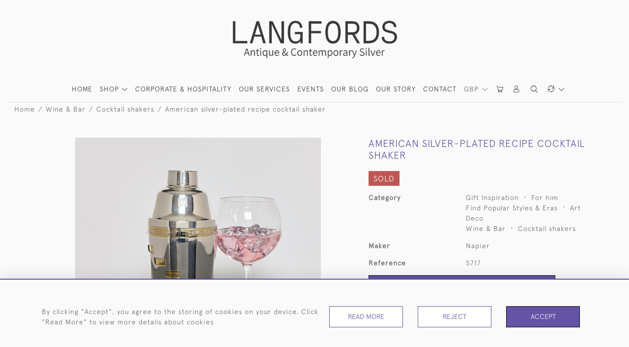

--- FILE ---
content_type: text/html; charset=UTF-8
request_url: https://www.langfords.com/wine-bar/cocktail-shakers/american-silver-plated-recipe-cocktail-shaker
body_size: 31179
content:
<!DOCTYPE html>
<html lang="en" style="--items-bg:#FAFAFA;
        --body-bg:#FAFAFA;
        --header-bg:#FAFAFA;
        --menu-bg:#fafafa;
        --footer-bg:#FFFFFF;
        --colour_text_header:#333333;
        --colour_text_body :#666666;
        --colour_text_body_hover:#6553A6;
        --colour_text_title :#6553A6;
        --colour_text_footer :#333333;
        --colour_background_subscription:#FAFAFA;
        --colour_text_footer_hover :#6553A6;
        --colour_button_normal:#6553A6;
        --colour_button_normal_text:#FFFFFF;
        --colour_button_hover:#7B64C1;
        --colour_button_hover_text:#FFFFFF;
        --colour_button_pressed:#9074E5;
        --colour_button_pressed_text:#FFFFFF;
        --colour_button_border:#000000;
        --colour_text_menu:#333333;
        --colour_menu_shadow:#3333332b;
        --colour_text_menu_hover:#6553A6;
        --colour_category_images_overlay_background:#6553A6B2;
        --colour_category_images_overlay_text:#FFFFFF;
        --font-name:ApercuLight">
<head>
    <meta charset="utf-8">
    <meta name="viewport" content="width=device-width, initial-scale=1,maximum-scale=1.0, user-scalable=no">
                <meta name="description" content="Art Deco style American recipe cocktail shaker with a silver-plated sleeve fitted over a gold-plated body.   The body is engraved with recipes for several classic cocktails - Between the Sheets, Manhattan, Old Fashioned etc.  By twisting the sleeve the recipe is revealed in the cut-out windows underneath.  Simple.Art Deco was a popular design style in the 1920s and 1930s characterised especially by sleek geometric or stylised forms. It represented luxury, glamour, exuberance, and faith in social and technological progress.  For that reason silver cocktail and barware were popular categories of goods to reflect the style of the time.The&amp;nbsp;Napier Company&amp;nbsp;was one of the first modern&amp;nbsp;corporations&amp;nbsp;in the United States, known for jewellery but also, historically, as a cutting-edge silver designer and manufacturer. ">
                <meta name="keywords" content="american silver-plated &amp; gilt recipe cocktail shaker, art deco silverware, art deco barware">
            <meta property="og:url"
          content="https://www.langfords.com/wine-bar/cocktail-shakers/american-silver-plated-recipe-cocktail-shaker">
    <meta property="og:type"
          content="Product">
    <meta property="og:title"
          content="American silver-plated recipe cocktail shaker">
    <meta property="og:description"
          content="Art Deco style American recipe cocktail shaker with a silver-plated sleeve fitted over a gold-plated body.   The body is engraved with recipes for several classic cocktails -   Between the Sheets, Manhattan, Old Fashioned   etc.  By twisting the sleeve the recipe is revealed in the cut-out windows underneath.  Simple.  Art Deco was a popular design style in the 1920s and 1930s characterised especially by sleek geometric or stylised forms. It represented luxury, glamour, exuberance, and faith in social and technological progress.  For that reason silver cocktail and barware were popular categories of goods to reflect the style of the time.  The&amp;nbsp;Napier Company&amp;nbsp;was one of the first modern&amp;nbsp;corporations&amp;nbsp;in the United States, known for jewellery but also, historically, as a cutting-edge silver designer and manufacturer.">
    <meta property="og:image"
          content="https://seek-unique-co.s3.amazonaws.com/langfords-gY9H53fg-gT3V/stock/644a5b1574d52_list_463_5717.jpg">
    <meta property="og:image:width" content="650"/>
    <meta property="og:image:height" content="350"/>
    <meta property="fb:app_id" content="2748979415353430" />

    
<!-- CSRF Token -->
    <meta name="csrf-token" content="rpECGJem1tPfj0EQVplpCVNEpZY9Lxjqr6DCVRO3">

    <title class="notranslate">LANGFORDS</title>
    <link rel="icon" href="https://seek-unique-co.s3.amazonaws.com/langfords-gY9H53fg-gT3V/Favicon-(3).png" type="image/ico"/>

            <!-- Google Tag Manager --><script>(function(w,d,s,l,i){w[l]=w[l]||[];w[l].push({'gtm.start':new Date().getTime(),event:'gtm.js'});var f=d.getElementsByTagName(s)[0],j=d.createElement(s),dl=l!='dataLayer'?'&l='+l:'';j.async=true;j.src='https://www.googletagmanager.com/gtm.js?id='+i+dl;f.parentNode.insertBefore(j,f);})(window,document,'script','dataLayer','GTM-TZJ8C5Q');</script><!-- End Google Tag Manager -->
    
    <!--    froala style-->
    <link href="https://cdn.jsdelivr.net/npm/froala-editor@3.1.0/css/froala_editor.pkgd.min.css" rel="stylesheet"
          type="text/css"/>

    <!-- Fonts -->
    <link rel="stylesheet" href="https://cdnjs.cloudflare.com/ajax/libs/font-awesome/4.7.0/css/font-awesome.min.css"/>
    <link rel="stylesheet" href="https://cdn.jsdelivr.net/npm/simple-scrollbar@latest/simple-scrollbar.css">

    <link rel="preconnect" href="https://fonts.googleapis.com">
    <link rel="preconnect" href="https://fonts.gstatic.com" crossorigin>
    <link href="" rel="stylesheet">
    <!-- Styles -->
    <link
            rel="stylesheet"
            href="https://unpkg.com/simplebar@latest/dist/simplebar.css"
    />
    <link rel="stylesheet" href="https://cdn.jsdelivr.net/npm/bootstrap@4.6.0/dist/css/bootstrap.min.css"
          integrity="sha384-B0vP5xmATw1+K9KRQjQERJvTumQW0nPEzvF6L/Z6nronJ3oUOFUFpCjEUQouq2+l" crossorigin="anonymous">
    <link href="/assets/customer_websites/langfords/css/app.css" rel="stylesheet">
        <link rel='stylesheet prefetch' href='https://cdnjs.cloudflare.com/ajax/libs/slick-carousel/1.6.0/slick.min.css'>
    <link rel="stylesheet" href="https://cdnjs.cloudflare.com/ajax/libs/fancybox/3.0.47/jquery.fancybox.min.css">
    <link href="/assets/customer_websites/langfords/css/pages/product.css" rel="stylesheet">
    <link href="/assets/customer_websites/langfords/css/pages/artist.css" rel="stylesheet">
<!-- Widget Styles -->
        <link rel="stylesheet" href="/assets/widgets/breadcrumb/1.css"/>
    <link href="/assets/widgets/productSingle/1.css" rel="stylesheet">
    <link rel="stylesheet" href="/assets/widgets/relatedItems/2.css">
    <link rel="stylesheet" href="/assets/widgets/enquireModal/1.css"/>
    <link rel="stylesheet" href="/assets/widgets/addToWishList/1.css"/>
    <link rel="stylesheet" href="/assets/widgets/mailToFriendModal/1.css"/>
    <link href="/assets/widgets/searchResult/1.css" rel="stylesheet">
    <link href="/assets/widgets/subscribePopup/1.css" rel="stylesheet">
    <link href="/assets/widgets/subscribePopup/4.css" rel="stylesheet">
    <link href="/assets/widgets/footerSubscribe/1.css" rel="stylesheet">
    <link href="/assets/widgets/cookies/1.css" rel="stylesheet">
    <link href="/assets/widgets/alertMessages/2.css" rel="stylesheet">
    <link href="/assets/widgets/subscribeSelect/1.css" rel="stylesheet">

    <link href="/assets/widgets/menu/1.css" rel="stylesheet">


        <!-- Google AnalyticsService -->
                    <script>
                (function (i, s, o, g, r, a, m) {
                    i['GoogleAnalyticsObject'] = r;
                    i[r] = i[r] || function () {
                            (i[r].q = i[r].q || []).push(arguments)
                        }, i[r].l = 1 * new Date();
                    a = s.createElement(o),
                        m = s.getElementsByTagName(o)[0];
                    a.async = 1;
                    a.src = g;
                    m.parentNode.insertBefore(a, m)
                })(window, document, 'script', 'https://www.google-analytics.com/analytics.js', 'ga');

                ga('create', 'UA-174947416-1', 'auto');
                ga('send', 'pageview');
            </script>
                    
    </head>
<body class="main-container sticky_menu_display">
    <!-- Google Tag Manager (noscript) --><noscript><iframe src="https://www.googletagmanager.com/ns.html?id=GTM-TZJ8C5Q" height="0" width="0" style="display:none;visibility:hidden"></iframe></noscript><!-- End Google Tag Manager (noscript) -->

    <main class="">
        <!--header block-->
        <header class="header-menu position-fixed invisible" id="sticky-header">
        <nav class="navbar navbar-expand-xl container" style="max-width: 1920px !important;">
            <div class="flex-grow-1">
                <a class="navbar-brand p-0 m-0" href="/">
                    <picture class="general-logo">
                        <source media="(max-width:567px)"
                                srcset="https://seek-unique-co.s3.amazonaws.com/langfords-gY9H53fg-gT3V/609d7d6b81756_463_website_logo_mobile_main_menu.png">
                        <img src="https://seek-unique-co.s3.amazonaws.com/langfords-gY9H53fg-gT3V/609d7d6a55316_463_website_logo_desktop_main_menu.png"
                             class="logo d-block"
                             alt="Langfords"/>
                    </picture>
                    <picture>
                        <source media="(max-width:567px)"
                                srcset="https://seek-unique-co.s3.amazonaws.com/langfords-gY9H53fg-gT3V/logo/61797597c2418_463_website_logo_mobile_sticky_menu.png">
                        <img src="https://seek-unique-co.s3.amazonaws.com/langfords-gY9H53fg-gT3V/logo/6179752dad6db_463_website_logo_desktop_sticky_menu.png"
                             class="logo"
                             alt="Langfords"/>
                    </picture>
                </a>
            </div>
            <div
                class="d-flex align-items-center header-menu-two flex-grow-1 flex-lg-grow-0 position-relative flex-wrap-reverse">
                <div class="order-lg-2 d-flex flex-grow-1 flex-lg-grow-0">
                    <ul class="d-flex mb-0 list-unstyled flex-grow-1 justify-content-between">
                                                    <li class="nav-item h-100 position-relative d-flex align-items-center">
    <div class="dropdown show notranslate menu__item ">
                                                                                                                                                                                                    <a class="dropdown-toggle text-uppercase text-decoration-none menu__item__link main-currency-selected" href="#"
                       role="button" data-currency="GBP" id="currencyDropdownItem"  data-toggle="dropdown" aria-haspopup="true"
                        aria-expanded="false">
                        GBP
                    </a>
                                                                                                                            <div class="dropdown-menu rounded-0">
                                                            <button type="button" data-currency="AUD"
                                class="lang-item btn currency-selector d-block border-0 shadow-none notranslate w-100 rounded-0 "
                                translate="no">
                            AUD
                        </button>
                                                                                <button type="button" data-currency="CAD"
                                class="lang-item btn currency-selector d-block border-0 shadow-none notranslate w-100 rounded-0 "
                                translate="no">
                            CAD
                        </button>
                                                                                <button type="button" data-currency="CHF"
                                class="lang-item btn currency-selector d-block border-0 shadow-none notranslate w-100 rounded-0 "
                                translate="no">
                            CHF
                        </button>
                                                                                <button type="button" data-currency="CNY"
                                class="lang-item btn currency-selector d-block border-0 shadow-none notranslate w-100 rounded-0 "
                                translate="no">
                            CNY
                        </button>
                                                                                <button type="button" data-currency="EUR"
                                class="lang-item btn currency-selector d-block border-0 shadow-none notranslate w-100 rounded-0 "
                                translate="no">
                            EUR
                        </button>
                                                                                                                    <button type="button" data-currency="JPY"
                                class="lang-item btn currency-selector d-block border-0 shadow-none notranslate w-100 rounded-0 "
                                translate="no">
                            JPY
                        </button>
                                                                                <button type="button" data-currency="NZD"
                                class="lang-item btn currency-selector d-block border-0 shadow-none notranslate w-100 rounded-0 "
                                translate="no">
                            NZD
                        </button>
                                                                                <button type="button" data-currency="USD"
                                class="lang-item btn currency-selector d-block border-0 shadow-none notranslate w-100 rounded-0 "
                                translate="no">
                            USD
                        </button>
                                                </div>
            </div>
</li>

                                                                                                                                                                                                                                                                    
                                                                                                                                                                                                                                                                                                                            
                                                                                                                                                                                                                                                                                                                            <li class="nav-item h-100 position-relative d-flex align-items-center
                                       " id="cardSticky">

                                        </li>
                                                                                                                                                                                                                                                                                    <li class="nav-item h-100 position-relative d-flex align-items-center">
                                                                                            <a class="nav-link text-uppercase p-0 " href="#" id="user"
                                                   style="--color:#333333;--hover-color:#6553A6;--active-color:#6553A6"
                                                   role="button" data-toggle="dropdown" aria-haspopup="true"
                                                   aria-expanded="false">
                                                    <i class="icon-user_4"></i>
                                                </a>
                                                                                        <div class="dropdown-menu rounded-0 border-0" aria-labelledby="user">
                                                <ul class="list-unstyled list-group">
                                                                                                                                                                <li class="list-group-item rounded-0 border-top-0 border-left-0 border-right-0">
                                                            <a href="/account/g-wishlist"
                                                               style="--color:#333333;--hover-color:#6553A6;--active-color:#6553A6"
                                                               class="text-decoration-none ">
                                                                Wishlists
                                                            </a>
                                                        </li>
                                                                                                                                                                <li class="list-group-item rounded-0 border-top-0 border-left-0 border-right-0">
                                                            <a href="/product-compare"
                                                               style="--color:#333333;--hover-color:#6553A6;--active-color:#6553A6"
                                                               class="text-decoration-none ">
                                                                Compare
                                                            </a>
                                                        </li>
                                                                                                                                                                                                                    <li class="list-group-item rounded-0 border-0">
                                                            <a style="--color:#333333;--hover-color:#6553A6;--active-color:#6553A6"
                                                               href="/sign-in"
                                                               class="header__btn">
                                                                Sign In
                                                            </a>
                                                        </li>
                                                                                                    </ul>
                                            </div>
                                                                                    </li>
                                                                                                                                                                                                                                            <li id="searchSticky">

                                    </li>
                                                                                                                                        <li class="position-relative nav-item h-100 position-relative d-flex align-items-center">
                                                                    <div class="dropdown notranslate">
                                        <a class="dropdown-toggle nav-link p-0" href="#" role="button"
                                           id="dropdownMenuLink"
                                           style="--color:#333333;--hover-color:#6553A6;--active-color:#6553A6;"
                                           data-toggle="dropdown" aria-haspopup="true" aria-expanded="false">
                                            <i class="icon-lenguage"></i>
                                        </a>
                                        <div class="dropdown-menu rounded-0" aria-labelledby="dropdownMenuLink"
                                             id="languageDropdownSecond">
                                                                                    </div>
                                    </div>
                            </li>
                                                
                        <li class="position-relative nav-item h-100 position-relative d-flex align-items-center d-xl-none">
                            <button class="navbar-toggler" type="button"
                                    data-toggle="modal" data-target="#headerMenuMobile">
                                <span class="navbar-toggler-icon"></span>
                            </button>
                        </li>
                    </ul>
                </div>
                <div class="collapse navbar-collapse order-lg-1  flex-grow-0" id="navbarSupportedContent">
                    <ul class="navbar-nav mr-auto h-100">
                                                                                                                        <li class="nav-item h-100 position-relative d-flex align-items-center menu__item"
                                    style="--color:#333333;--hover-color:#6553A6;--active-color:#6553A6;">
                                    <a href="/"
                                       class="nav-link text-uppercase p-0 ">
                                        HOME
                                    </a>
                                </li>
                                                        <li class="nav-item h-100 dropdown position-static d-flex align-items-center
                                          menu__item mega-menu-item">
                                <a class="nav-link dropdown-toggle text-uppercase p-0 text-nowrap" id="navbarStrock"
                                   role="button"
                                   data-toggle="dropdown"
                                   style="--color:#333333;--hover-color:#6553A6;--active-color:#6553A6"
                                   aria-haspopup="true" aria-expanded="false" href="">
                                    SHOP
                                </a>
                                <div class="dropdown-menu mega-menu-container bg-transparent p-0">
    <div class="mega-menu m-0 overflow-auto  rounded-0 " ss-container>
        <button type="button"
                style="--color:#333333;--hover-color:#6553A6;--active-color:#6553A6;"
                class="btn bg-transparent border-0 shadow-none position-absolute d-xl-none close-dropdown">
            <i class="icon-cancel_1"></i>
        </button>
        <div class="d-flex flex-wrap py-2 ss-items-container ">
                                                <div class="d-flex flex-wrap w-100 categories-menu-items">
                                                                                                                                                <div
                                    class="col-sm-6 col-lg dropdown__menu__item px-2 border-0 flex-grow-1">
                                    <a class="dropdown__menu__item__link  d-block px-0 text-uppercase p-3 text-decoration-none text-center "
                                       style="--color:#333333;--hover-color:#6553A6;--active-color:#6553A6"
                                       target=""
                                       href="/stock/featured">This Month We Love...</a>
                                </div>
                                                                                                                                                                            <div
                                    class="col-sm-6 col-lg dropdown__menu__item px-2 border-0 flex-grow-1">
                                    <a class="dropdown__menu__item__link  d-block px-0 text-uppercase p-3 text-decoration-none text-center "
                                       style="--color:#333333;--hover-color:#6553A6;--active-color:#6553A6"
                                       target=""
                                       href="/stock/latest-arrivals">Just Arrived</a>
                                </div>
                                                                                                                                                                            <div
                                    class="col-sm-6 col-lg dropdown__menu__item px-2 border-0 flex-grow-1">
                                    <a class="dropdown__menu__item__link  d-block px-0 text-uppercase p-3 text-decoration-none text-center "
                                       style="--color:#333333;--hover-color:#6553A6;--active-color:#6553A6"
                                       target=""
                                       href="/stock">View All</a>
                                </div>
                                                                                                                                                                            <div
                                    class="col-sm-6 col-lg dropdown__menu__item px-2 border-0 flex-grow-1">
                                    <a class="dropdown__menu__item__link  d-block px-0 text-uppercase p-3 text-decoration-none text-center "
                                       style="--color:#333333;--hover-color:#6553A6;--active-color:#6553A6"
                                       href="/stock/bespoke">BESPOKE</a>
                                </div>
                                                                        </div>
                
                                    
                                                <div class="col-sm-6 col-lg-3 dropdown__menu__item px-2 ">
                            <div class="px-3">
                                <a href="/stock/tea-coffee"
                                   style="--color:#333333;--hover-color:#6553A6;--active-color:#6553A6"
                                   class=" dropdown-item px-0 text-uppercase ">Tea &amp; Coffee
                                </a>

                                                                    <ul class="submenu list-unstyled">
                                        <li>
                                            <a href="/stock/tea-coffee"
                                               style="--color:#333333;--hover-color:#6553A6;--active-color:#6553A6"
                                               class="  text-decoration-none">
                                                View All
                                            </a>
                                        </li>
                                                                                                                                <li class="">
                                                <a href="/stock/tea-coffee/tea-sets"
                                                   style="--color:#333333;--hover-color:#6553A6;--active-color:#6553A6"
                                                   class="  text-decoration-none">Tea sets</a>
                                            </li>
                                                                                                                                <li class="">
                                                <a href="/stock/tea-coffee/silver-teapots"
                                                   style="--color:#333333;--hover-color:#6553A6;--active-color:#6553A6"
                                                   class="  text-decoration-none">Silver teapots</a>
                                            </li>
                                                                                                                                <li class="">
                                                <a href="/stock/tea-coffee/tea-caddies"
                                                   style="--color:#333333;--hover-color:#6553A6;--active-color:#6553A6"
                                                   class="  text-decoration-none">Tea caddies</a>
                                            </li>
                                                                                                                                <li class="">
                                                <a href="/stock/tea-coffee/tea-trays"
                                                   style="--color:#333333;--hover-color:#6553A6;--active-color:#6553A6"
                                                   class="  text-decoration-none">Tea trays</a>
                                            </li>
                                                                                                                                <li class="">
                                                <a href="/stock/tea-coffee/tea-strainers"
                                                   style="--color:#333333;--hover-color:#6553A6;--active-color:#6553A6"
                                                   class="  text-decoration-none">Tea strainers</a>
                                            </li>
                                                                                                                                <li class="">
                                                <a href="/stock/tea-coffee/tea-coffee-accessories"
                                                   style="--color:#333333;--hover-color:#6553A6;--active-color:#6553A6"
                                                   class="  text-decoration-none">Tea &amp; coffee accessories</a>
                                            </li>
                                                                                                                                <li class="">
                                                <a href="/stock/tea-coffee/biscuit-boxes"
                                                   style="--color:#333333;--hover-color:#6553A6;--active-color:#6553A6"
                                                   class="  text-decoration-none">Biscuit boxes</a>
                                            </li>
                                                                                                                                <li class="">
                                                <a href="/stock/tea-coffee/chocolate-pots"
                                                   style="--color:#333333;--hover-color:#6553A6;--active-color:#6553A6"
                                                   class="  text-decoration-none">Chocolate pots</a>
                                            </li>
                                                                                                                                <li class="">
                                                <a href="/stock/tea-coffee/coffee-pots"
                                                   style="--color:#333333;--hover-color:#6553A6;--active-color:#6553A6"
                                                   class="  text-decoration-none">Coffee pots</a>
                                            </li>
                                                                                                                                <li class="">
                                                <a href="/stock/tea-coffee/cream-sugar"
                                                   style="--color:#333333;--hover-color:#6553A6;--active-color:#6553A6"
                                                   class="  text-decoration-none">Cream &amp; sugar</a>
                                            </li>
                                                                                                                                <li class="">
                                                <a href="/stock/tea-coffee/tea-coffee-sets"
                                                   style="--color:#333333;--hover-color:#6553A6;--active-color:#6553A6"
                                                   class="  text-decoration-none">Tea &amp; coffee sets</a>
                                            </li>
                                                                                                                                <li class="">
                                                <a href="/stock/tea-coffee/coffee-sets"
                                                   style="--color:#333333;--hover-color:#6553A6;--active-color:#6553A6"
                                                   class="  text-decoration-none">Coffee sets</a>
                                            </li>
                                                                                                                                <li class="">
                                                <a href="/stock/tea-coffee/tea-coffee-spoons"
                                                   style="--color:#333333;--hover-color:#6553A6;--active-color:#6553A6"
                                                   class="  text-decoration-none">Tea &amp; coffee spoons</a>
                                            </li>
                                                                            </ul>
                                
                            </div>
                        </div>
                    
                                                <div class="col-sm-6 col-lg-3 dropdown__menu__item px-2 ">
                            <div class="px-3">
                                <a href="/stock/wine-bar"
                                   style="--color:#333333;--hover-color:#6553A6;--active-color:#6553A6"
                                   class=" dropdown-item px-0 text-uppercase ">Wine &amp; Bar
                                </a>

                                                                    <ul class="submenu list-unstyled">
                                        <li>
                                            <a href="/stock/wine-bar"
                                               style="--color:#333333;--hover-color:#6553A6;--active-color:#6553A6"
                                               class="  text-decoration-none">
                                                View All
                                            </a>
                                        </li>
                                                                                                                                <li class="">
                                                <a href="/stock/wine-bar/beakers-tumblers"
                                                   style="--color:#333333;--hover-color:#6553A6;--active-color:#6553A6"
                                                   class="  text-decoration-none">Beakers &amp; tumblers</a>
                                            </li>
                                                                                                                                <li class="">
                                                <a href="/stock/wine-bar/claret-jugs"
                                                   style="--color:#333333;--hover-color:#6553A6;--active-color:#6553A6"
                                                   class="  text-decoration-none">Claret jugs</a>
                                            </li>
                                                                                                                                <li class="">
                                                <a href="/stock/wine-bar/coasters"
                                                   style="--color:#333333;--hover-color:#6553A6;--active-color:#6553A6"
                                                   class="  text-decoration-none">Coasters</a>
                                            </li>
                                                                                                                                <li class="">
                                                <a href="/stock/wine-bar/cocktail-shakers"
                                                   style="--color:#333333;--hover-color:#6553A6;--active-color:#6553A6"
                                                   class="  text-decoration-none">Cocktail shakers</a>
                                            </li>
                                                                                                                                <li class="">
                                                <a href="/stock/wine-bar/cocktail-trays"
                                                   style="--color:#333333;--hover-color:#6553A6;--active-color:#6553A6"
                                                   class="  text-decoration-none">Cocktail trays</a>
                                            </li>
                                                                                                                                <li class="">
                                                <a href="/stock/wine-bar/decanters-tantalus"
                                                   style="--color:#333333;--hover-color:#6553A6;--active-color:#6553A6"
                                                   class="  text-decoration-none">Decanters &amp; tantalus</a>
                                            </li>
                                                                                                                                <li class="">
                                                <a href="/stock/wine-bar/goblets"
                                                   style="--color:#333333;--hover-color:#6553A6;--active-color:#6553A6"
                                                   class="  text-decoration-none">Goblets</a>
                                            </li>
                                                                                                                                <li class="">
                                                <a href="/stock/wine-bar/jugs"
                                                   style="--color:#333333;--hover-color:#6553A6;--active-color:#6553A6"
                                                   class="  text-decoration-none">Jugs</a>
                                            </li>
                                                                                                                                <li class="">
                                                <a href="/stock/wine-bar/mugs-tankards"
                                                   style="--color:#333333;--hover-color:#6553A6;--active-color:#6553A6"
                                                   class="  text-decoration-none">Mugs &amp; tankards</a>
                                            </li>
                                                                                                                                <li class="">
                                                <a href="/stock/wine-bar/wine-coolers-ice-buckets"
                                                   style="--color:#333333;--hover-color:#6553A6;--active-color:#6553A6"
                                                   class="  text-decoration-none">Wine coolers &amp; ice buckets</a>
                                            </li>
                                                                                                                                <li class="">
                                                <a href="/stock/wine-bar/wine-funnels"
                                                   style="--color:#333333;--hover-color:#6553A6;--active-color:#6553A6"
                                                   class="  text-decoration-none">Wine funnels</a>
                                            </li>
                                                                                                                                <li class="">
                                                <a href="/stock/wine-bar/wine-tasters"
                                                   style="--color:#333333;--hover-color:#6553A6;--active-color:#6553A6"
                                                   class="  text-decoration-none">Wine tasters</a>
                                            </li>
                                                                                                                                <li class="">
                                                <a href="/stock/wine-bar/accessories"
                                                   style="--color:#333333;--hover-color:#6553A6;--active-color:#6553A6"
                                                   class="  text-decoration-none">Accessories</a>
                                            </li>
                                                                                                                                <li class="">
                                                <a href="/stock/wine-bar/hip-flasks"
                                                   style="--color:#333333;--hover-color:#6553A6;--active-color:#6553A6"
                                                   class="  text-decoration-none">Hip flasks</a>
                                            </li>
                                                                            </ul>
                                
                            </div>
                        </div>
                    
                                                <div class="col-sm-6 col-lg-3 dropdown__menu__item px-2 ">
                            <div class="px-3">
                                <a href="/stock/candlesticks-lighting"
                                   style="--color:#333333;--hover-color:#6553A6;--active-color:#6553A6"
                                   class=" dropdown-item px-0 text-uppercase ">Candlesticks &amp; Lighting
                                </a>

                                                                    <ul class="submenu list-unstyled">
                                        <li>
                                            <a href="/stock/candlesticks-lighting"
                                               style="--color:#333333;--hover-color:#6553A6;--active-color:#6553A6"
                                               class="  text-decoration-none">
                                                View All
                                            </a>
                                        </li>
                                                                                                                                <li class="">
                                                <a href="/stock/candlesticks-lighting/candelabra"
                                                   style="--color:#333333;--hover-color:#6553A6;--active-color:#6553A6"
                                                   class="  text-decoration-none">Candelabra</a>
                                            </li>
                                                                                                                                <li class="">
                                                <a href="/stock/candlesticks-lighting/candlesticks"
                                                   style="--color:#333333;--hover-color:#6553A6;--active-color:#6553A6"
                                                   class="  text-decoration-none">Candlesticks</a>
                                            </li>
                                                                                                                                <li class="">
                                                <a href="/stock/candlesticks-lighting/chambersticks"
                                                   style="--color:#333333;--hover-color:#6553A6;--active-color:#6553A6"
                                                   class="  text-decoration-none">Chambersticks</a>
                                            </li>
                                                                                                                                <li class="">
                                                <a href="/stock/candlesticks-lighting/table-lamps"
                                                   style="--color:#333333;--hover-color:#6553A6;--active-color:#6553A6"
                                                   class="  text-decoration-none">Table lamps</a>
                                            </li>
                                                                                                                                <li class="">
                                                <a href="/stock/candlesticks-lighting/wall-sconces"
                                                   style="--color:#333333;--hover-color:#6553A6;--active-color:#6553A6"
                                                   class="  text-decoration-none">Wall sconces</a>
                                            </li>
                                                                            </ul>
                                
                            </div>
                        </div>
                    
                                                <div class="col-sm-6 col-lg-3 dropdown__menu__item px-2 ">
                            <div class="px-3">
                                <a href="/stock/dining-serving"
                                   style="--color:#333333;--hover-color:#6553A6;--active-color:#6553A6"
                                   class=" dropdown-item px-0 text-uppercase ">Dining &amp; Serving
                                </a>

                                                                    <ul class="submenu list-unstyled">
                                        <li>
                                            <a href="/stock/dining-serving"
                                               style="--color:#333333;--hover-color:#6553A6;--active-color:#6553A6"
                                               class="  text-decoration-none">
                                                View All
                                            </a>
                                        </li>
                                                                                                                                <li class="">
                                                <a href="/stock/dining-serving/bowls-baskets"
                                                   style="--color:#333333;--hover-color:#6553A6;--active-color:#6553A6"
                                                   class="  text-decoration-none">Bowls &amp; baskets</a>
                                            </li>
                                                                                                                                <li class="">
                                                <a href="/stock/dining-serving/butter-dishes"
                                                   style="--color:#333333;--hover-color:#6553A6;--active-color:#6553A6"
                                                   class="  text-decoration-none">Butter dishes</a>
                                            </li>
                                                                                                                                <li class="">
                                                <a href="/stock/dining-serving/condiments-cruets"
                                                   style="--color:#333333;--hover-color:#6553A6;--active-color:#6553A6"
                                                   class="  text-decoration-none">Condiments &amp; cruets</a>
                                            </li>
                                                                                                                                <li class="">
                                                <a href="/stock/dining-serving/menu-place-card-holders"
                                                   style="--color:#333333;--hover-color:#6553A6;--active-color:#6553A6"
                                                   class="  text-decoration-none">Menu &amp; place card holders</a>
                                            </li>
                                                                                                                                <li class="">
                                                <a href="/stock/dining-serving/napkin-rings"
                                                   style="--color:#333333;--hover-color:#6553A6;--active-color:#6553A6"
                                                   class="  text-decoration-none">Napkin rings</a>
                                            </li>
                                                                                                                                <li class="">
                                                <a href="/stock/dining-serving/sauce-boats-tureens"
                                                   style="--color:#333333;--hover-color:#6553A6;--active-color:#6553A6"
                                                   class="  text-decoration-none">Sauce boats &amp; tureens</a>
                                            </li>
                                                                                                                                <li class="">
                                                <a href="/stock/dining-serving/serving-dishes"
                                                   style="--color:#333333;--hover-color:#6553A6;--active-color:#6553A6"
                                                   class="  text-decoration-none">Serving dishes</a>
                                            </li>
                                                                                                                                <li class="">
                                                <a href="/stock/dining-serving/underplates-dinner-plates"
                                                   style="--color:#333333;--hover-color:#6553A6;--active-color:#6553A6"
                                                   class="  text-decoration-none">Underplates &amp; dinner plates</a>
                                            </li>
                                                                                                                                <li class="">
                                                <a href="/stock/dining-serving/water-jugs"
                                                   style="--color:#333333;--hover-color:#6553A6;--active-color:#6553A6"
                                                   class="  text-decoration-none">Water jugs</a>
                                            </li>
                                                                            </ul>
                                
                            </div>
                        </div>
                    
                                                <div class="col-sm-6 col-lg-3 dropdown__menu__item px-2 ">
                            <div class="px-3">
                                <a href="/stock/cutlery"
                                   style="--color:#333333;--hover-color:#6553A6;--active-color:#6553A6"
                                   class=" dropdown-item px-0 text-uppercase ">Cutlery
                                </a>

                                                                    <ul class="submenu list-unstyled">
                                        <li>
                                            <a href="/stock/cutlery"
                                               style="--color:#333333;--hover-color:#6553A6;--active-color:#6553A6"
                                               class="  text-decoration-none">
                                                View All
                                            </a>
                                        </li>
                                                                                                                                <li class="">
                                                <a href="/stock/cutlery/serving-pieces"
                                                   style="--color:#333333;--hover-color:#6553A6;--active-color:#6553A6"
                                                   class="  text-decoration-none">Serving pieces</a>
                                            </li>
                                                                                                                                <li class="">
                                                <a href="/stock/cutlery/canteen-boxes"
                                                   style="--color:#333333;--hover-color:#6553A6;--active-color:#6553A6"
                                                   class="  text-decoration-none">Canteen boxes</a>
                                            </li>
                                                                            </ul>
                                
                            </div>
                        </div>
                    
                                                <div class="col-sm-6 col-lg-3 dropdown__menu__item px-2 ">
                            <div class="px-3">
                                <a href="/stock/trays-salvers"
                                   style="--color:#333333;--hover-color:#6553A6;--active-color:#6553A6"
                                   class=" dropdown-item px-0 text-uppercase ">Trays &amp; Salvers
                                </a>

                                                                    <ul class="submenu list-unstyled">
                                        <li>
                                            <a href="/stock/trays-salvers"
                                               style="--color:#333333;--hover-color:#6553A6;--active-color:#6553A6"
                                               class="  text-decoration-none">
                                                View All
                                            </a>
                                        </li>
                                                                                                                                <li class="">
                                                <a href="/stock/trays-salvers/armada-dishes"
                                                   style="--color:#333333;--hover-color:#6553A6;--active-color:#6553A6"
                                                   class="  text-decoration-none">Armada dishes</a>
                                            </li>
                                                                                                                                <li class="">
                                                <a href="/stock/trays-salvers/trays"
                                                   style="--color:#333333;--hover-color:#6553A6;--active-color:#6553A6"
                                                   class="  text-decoration-none">Trays</a>
                                            </li>
                                                                                                                                <li class="">
                                                <a href="/stock/trays-salvers/salvers"
                                                   style="--color:#333333;--hover-color:#6553A6;--active-color:#6553A6"
                                                   class="  text-decoration-none">Salvers</a>
                                            </li>
                                                                            </ul>
                                
                            </div>
                        </div>
                    
                                                <div class="col-sm-6 col-lg-3 dropdown__menu__item px-2 ">
                            <div class="px-3">
                                <a href="/stock/models"
                                   style="--color:#333333;--hover-color:#6553A6;--active-color:#6553A6"
                                   class=" dropdown-item px-0 text-uppercase ">Models
                                </a>

                                                                    <ul class="submenu list-unstyled">
                                        <li>
                                            <a href="/stock/models"
                                               style="--color:#333333;--hover-color:#6553A6;--active-color:#6553A6"
                                               class="  text-decoration-none">
                                                View All
                                            </a>
                                        </li>
                                                                                                                                <li class="">
                                                <a href="/stock/models/animals-birds-fish"
                                                   style="--color:#333333;--hover-color:#6553A6;--active-color:#6553A6"
                                                   class="  text-decoration-none">Animals, birds, fish</a>
                                            </li>
                                                                                                                                <li class="">
                                                <a href="/stock/models/military"
                                                   style="--color:#333333;--hover-color:#6553A6;--active-color:#6553A6"
                                                   class="  text-decoration-none">Military</a>
                                            </li>
                                                                                                                                <li class="">
                                                <a href="/stock/models/planes-boats-automobiles"
                                                   style="--color:#333333;--hover-color:#6553A6;--active-color:#6553A6"
                                                   class="  text-decoration-none">Planes, boats &amp; automobiles</a>
                                            </li>
                                                                                                                                <li class="">
                                                <a href="/stock/models/let-us-make-something-for-you"
                                                   style="--color:#333333;--hover-color:#6553A6;--active-color:#6553A6"
                                                   class="  text-decoration-none">Let us make something for you</a>
                                            </li>
                                                                            </ul>
                                
                            </div>
                        </div>
                    
                                                <div class="col-sm-6 col-lg-3 dropdown__menu__item px-2 ">
                            <div class="px-3">
                                <a href="/stock/centrepieces"
                                   style="--color:#333333;--hover-color:#6553A6;--active-color:#6553A6"
                                   class=" dropdown-item px-0 text-uppercase ">Centrepieces
                                </a>

                                                                    <ul class="submenu list-unstyled">
                                        <li>
                                            <a href="/stock/centrepieces"
                                               style="--color:#333333;--hover-color:#6553A6;--active-color:#6553A6"
                                               class="  text-decoration-none">
                                                View All
                                            </a>
                                        </li>
                                                                                                                                <li class="">
                                                <a href="/stock/centrepieces/epergnes"
                                                   style="--color:#333333;--hover-color:#6553A6;--active-color:#6553A6"
                                                   class="  text-decoration-none">Épergnes</a>
                                            </li>
                                                                                                                                <li class="">
                                                <a href="/stock/centrepieces/jardinieres-large-bowls"
                                                   style="--color:#333333;--hover-color:#6553A6;--active-color:#6553A6"
                                                   class="  text-decoration-none">Jardinières &amp; large bowls</a>
                                            </li>
                                                                                                                                <li class="">
                                                <a href="/stock/centrepieces/plateaux"
                                                   style="--color:#333333;--hover-color:#6553A6;--active-color:#6553A6"
                                                   class="  text-decoration-none">Plateaux</a>
                                            </li>
                                                                            </ul>
                                
                            </div>
                        </div>
                    
                                                <div class="col-sm-6 col-lg-3 dropdown__menu__item px-2 ">
                            <div class="px-3">
                                <a href="/stock/decorative"
                                   style="--color:#333333;--hover-color:#6553A6;--active-color:#6553A6"
                                   class=" dropdown-item px-0 text-uppercase ">Decorative
                                </a>

                                                                    <ul class="submenu list-unstyled">
                                        <li>
                                            <a href="/stock/decorative"
                                               style="--color:#333333;--hover-color:#6553A6;--active-color:#6553A6"
                                               class="  text-decoration-none">
                                                View All
                                            </a>
                                        </li>
                                                                                                                                <li class="">
                                                <a href="/stock/decorative/bowls-baskets-1"
                                                   style="--color:#333333;--hover-color:#6553A6;--active-color:#6553A6"
                                                   class="  text-decoration-none">Bowls &amp; baskets</a>
                                            </li>
                                                                                                                                <li class="">
                                                <a href="/stock/decorative/dressing-table-accessories"
                                                   style="--color:#333333;--hover-color:#6553A6;--active-color:#6553A6"
                                                   class="  text-decoration-none">Dressing table accessories</a>
                                            </li>
                                                                                                                                <li class="">
                                                <a href="/stock/decorative/photograph-frames"
                                                   style="--color:#333333;--hover-color:#6553A6;--active-color:#6553A6"
                                                   class="  text-decoration-none">Photograph frames</a>
                                            </li>
                                                                                                                                <li class="">
                                                <a href="/stock/decorative/vases"
                                                   style="--color:#333333;--hover-color:#6553A6;--active-color:#6553A6"
                                                   class="  text-decoration-none">Vases</a>
                                            </li>
                                                                            </ul>
                                
                            </div>
                        </div>
                    
                                                <div class="col-sm-6 col-lg-3 dropdown__menu__item px-2 ">
                            <div class="px-3">
                                <a href="/stock/boxes"
                                   style="--color:#333333;--hover-color:#6553A6;--active-color:#6553A6"
                                   class=" dropdown-item px-0 text-uppercase ">Boxes
                                </a>

                                                                    <ul class="submenu list-unstyled">
                                        <li>
                                            <a href="/stock/boxes"
                                               style="--color:#333333;--hover-color:#6553A6;--active-color:#6553A6"
                                               class="  text-decoration-none">
                                                View All
                                            </a>
                                        </li>
                                                                                                                                <li class="">
                                                <a href="/stock/boxes/biscuit"
                                                   style="--color:#333333;--hover-color:#6553A6;--active-color:#6553A6"
                                                   class="  text-decoration-none">Biscuit</a>
                                            </li>
                                                                                                                                <li class="">
                                                <a href="/stock/boxes/cigar-cigarette"
                                                   style="--color:#333333;--hover-color:#6553A6;--active-color:#6553A6"
                                                   class="  text-decoration-none">Cigar &amp; cigarette</a>
                                            </li>
                                                                                                                                <li class="">
                                                <a href="/stock/boxes/desk"
                                                   style="--color:#333333;--hover-color:#6553A6;--active-color:#6553A6"
                                                   class="  text-decoration-none">Desk</a>
                                            </li>
                                                                                                                                <li class="">
                                                <a href="/stock/boxes/jewellery"
                                                   style="--color:#333333;--hover-color:#6553A6;--active-color:#6553A6"
                                                   class="  text-decoration-none">Jewellery</a>
                                            </li>
                                                                                                                                <li class="">
                                                <a href="/stock/boxes/pill-boxes"
                                                   style="--color:#333333;--hover-color:#6553A6;--active-color:#6553A6"
                                                   class="  text-decoration-none">Pill boxes</a>
                                            </li>
                                                                                                                                <li class="">
                                                <a href="/stock/boxes/cards-games"
                                                   style="--color:#333333;--hover-color:#6553A6;--active-color:#6553A6"
                                                   class="  text-decoration-none">Cards &amp; games</a>
                                            </li>
                                                                                                                                <li class="">
                                                <a href="/stock/boxes/snuff-mulls"
                                                   style="--color:#333333;--hover-color:#6553A6;--active-color:#6553A6"
                                                   class="  text-decoration-none">Snuff &amp; mulls</a>
                                            </li>
                                                                                                                                <li class="">
                                                <a href="/stock/boxes/tea-caddies-1"
                                                   style="--color:#333333;--hover-color:#6553A6;--active-color:#6553A6"
                                                   class="  text-decoration-none">Tea caddies</a>
                                            </li>
                                                                                                                                <li class="">
                                                <a href="/stock/boxes/trinket"
                                                   style="--color:#333333;--hover-color:#6553A6;--active-color:#6553A6"
                                                   class="  text-decoration-none">Trinket</a>
                                            </li>
                                                                                                                                <li class="">
                                                <a href="/stock/boxes/vinaigrettes"
                                                   style="--color:#333333;--hover-color:#6553A6;--active-color:#6553A6"
                                                   class="  text-decoration-none">Vinaigrettes</a>
                                            </li>
                                                                                                                                <li class="">
                                                <a href="/stock/boxes/writing"
                                                   style="--color:#333333;--hover-color:#6553A6;--active-color:#6553A6"
                                                   class="  text-decoration-none">Writing</a>
                                            </li>
                                                                            </ul>
                                
                            </div>
                        </div>
                    
                                                <div class="col-sm-6 col-lg-3 dropdown__menu__item px-2 ">
                            <div class="px-3">
                                <a href="/stock/trophies-awards"
                                   style="--color:#333333;--hover-color:#6553A6;--active-color:#6553A6"
                                   class=" dropdown-item px-0 text-uppercase ">Trophies &amp; Awards
                                </a>

                                                                    <ul class="submenu list-unstyled">
                                        <li>
                                            <a href="/stock/trophies-awards"
                                               style="--color:#333333;--hover-color:#6553A6;--active-color:#6553A6"
                                               class="  text-decoration-none">
                                                View All
                                            </a>
                                        </li>
                                                                                                                                <li class="">
                                                <a href="/stock/trophies-awards/let-us-make-something-for-you-3"
                                                   style="--color:#333333;--hover-color:#6553A6;--active-color:#6553A6"
                                                   class="  text-decoration-none">Let us make something for you</a>
                                            </li>
                                                                            </ul>
                                
                            </div>
                        </div>
                    
                                                <div class="col-sm-6 col-lg-3 dropdown__menu__item px-2 ">
                            <div class="px-3">
                                <a href="/stock/hunting-shooting-fishing"
                                   style="--color:#333333;--hover-color:#6553A6;--active-color:#6553A6"
                                   class=" dropdown-item px-0 text-uppercase ">Hunting, Shooting, Fishing
                                </a>

                                
                            </div>
                        </div>
                    
                                                <div class="col-sm-6 col-lg-3 dropdown__menu__item px-2 ">
                            <div class="px-3">
                                <a href="/stock/desktop"
                                   style="--color:#333333;--hover-color:#6553A6;--active-color:#6553A6"
                                   class=" dropdown-item px-0 text-uppercase ">Desktop
                                </a>

                                                                    <ul class="submenu list-unstyled">
                                        <li>
                                            <a href="/stock/desktop"
                                               style="--color:#333333;--hover-color:#6553A6;--active-color:#6553A6"
                                               class="  text-decoration-none">
                                                View All
                                            </a>
                                        </li>
                                                                                                                                <li class="">
                                                <a href="/stock/desktop/inkstands"
                                                   style="--color:#333333;--hover-color:#6553A6;--active-color:#6553A6"
                                                   class="  text-decoration-none">Inkstands</a>
                                            </li>
                                                                                                                                <li class="">
                                                <a href="/stock/desktop/instruments"
                                                   style="--color:#333333;--hover-color:#6553A6;--active-color:#6553A6"
                                                   class="  text-decoration-none">Instruments</a>
                                            </li>
                                                                                                                                <li class="">
                                                <a href="/stock/desktop/writing-boxes"
                                                   style="--color:#333333;--hover-color:#6553A6;--active-color:#6553A6"
                                                   class="  text-decoration-none">Writing boxes</a>
                                            </li>
                                                                            </ul>
                                
                            </div>
                        </div>
                    
                                                <div class="col-sm-6 col-lg-3 dropdown__menu__item px-2 ">
                            <div class="px-3">
                                <a href="/stock/militaria"
                                   style="--color:#333333;--hover-color:#6553A6;--active-color:#6553A6"
                                   class=" dropdown-item px-0 text-uppercase ">Militaria
                                </a>

                                                                    <ul class="submenu list-unstyled">
                                        <li>
                                            <a href="/stock/militaria"
                                               style="--color:#333333;--hover-color:#6553A6;--active-color:#6553A6"
                                               class="  text-decoration-none">
                                                View All
                                            </a>
                                        </li>
                                                                                                                                <li class="">
                                                <a href="/stock/militaria/let-us-make-something-for-you-1"
                                                   style="--color:#333333;--hover-color:#6553A6;--active-color:#6553A6"
                                                   class="  text-decoration-none">Let us make something for you</a>
                                            </li>
                                                                            </ul>
                                
                            </div>
                        </div>
                    
                                                <div class="col-sm-6 col-lg-3 dropdown__menu__item px-2 ">
                            <div class="px-3">
                                <a href="/stock/rare-novelty"
                                   style="--color:#333333;--hover-color:#6553A6;--active-color:#6553A6"
                                   class=" dropdown-item px-0 text-uppercase ">Rare &amp; Novelty
                                </a>

                                
                            </div>
                        </div>
                    
                                                <div class="col-sm-6 col-lg-3 dropdown__menu__item px-2 ">
                            <div class="px-3">
                                <a href="/stock/ecclesiastical"
                                   style="--color:#333333;--hover-color:#6553A6;--active-color:#6553A6"
                                   class=" dropdown-item px-0 text-uppercase ">Ecclesiastical
                                </a>

                                                                    <ul class="submenu list-unstyled">
                                        <li>
                                            <a href="/stock/ecclesiastical"
                                               style="--color:#333333;--hover-color:#6553A6;--active-color:#6553A6"
                                               class="  text-decoration-none">
                                                View All
                                            </a>
                                        </li>
                                                                                                                                <li class="">
                                                <a href="/stock/ecclesiastical/let-us-make-something-for-you-2"
                                                   style="--color:#333333;--hover-color:#6553A6;--active-color:#6553A6"
                                                   class="  text-decoration-none">Let us make something for you</a>
                                            </li>
                                                                            </ul>
                                
                            </div>
                        </div>
                    
                                                <div class="col-sm-6 col-lg-3 dropdown__menu__item px-2 ">
                            <div class="px-3">
                                <a href="/stock/clocks-scientific"
                                   style="--color:#333333;--hover-color:#6553A6;--active-color:#6553A6"
                                   class=" dropdown-item px-0 text-uppercase ">Clocks &amp; Scientific
                                </a>

                                
                            </div>
                        </div>
                    
                                                <div class="col-sm-6 col-lg-3 dropdown__menu__item px-2 ">
                            <div class="px-3">
                                <a href="/stock/bespoke-commissions"
                                   style="--color:#333333;--hover-color:#6553A6;--active-color:#6553A6"
                                   class=" dropdown-item px-0 text-uppercase ">Bespoke &amp; Commissions
                                </a>

                                
                            </div>
                        </div>
                    
                                                <div class="col-sm-6 col-lg-3 dropdown__menu__item px-2 ">
                            <div class="px-3">
                                <a href="/stock/engraving-archive"
                                   style="--color:#333333;--hover-color:#6553A6;--active-color:#6553A6"
                                   class=" dropdown-item px-0 text-uppercase ">Engraving Archive
                                </a>

                                
                            </div>
                        </div>
                    
                                                <div class="col-sm-6 col-lg-3 dropdown__menu__item px-2 ">
                            <div class="px-3">
                                <a href="/stock/cutlery-oddments"
                                   style="--color:#333333;--hover-color:#6553A6;--active-color:#6553A6"
                                   class=" dropdown-item px-0 text-uppercase ">Cutlery Oddments
                                </a>

                                
                            </div>
                        </div>
                    
                                                <div class="col-sm-6 col-lg-3 dropdown__menu__item px-2 ">
                            <div class="px-3">
                                <a href="/stock/gift-inspiration"
                                   style="--color:#333333;--hover-color:#6553A6;--active-color:#6553A6"
                                   class=" dropdown-item px-0 text-uppercase ">Gift Inspiration
                                </a>

                                                                    <ul class="submenu list-unstyled">
                                        <li>
                                            <a href="/stock/gift-inspiration"
                                               style="--color:#333333;--hover-color:#6553A6;--active-color:#6553A6"
                                               class="  text-decoration-none">
                                                View All
                                            </a>
                                        </li>
                                                                                                                                <li class="">
                                                <a href="/stock/gift-inspiration/baby-christening"
                                                   style="--color:#333333;--hover-color:#6553A6;--active-color:#6553A6"
                                                   class="  text-decoration-none">Baby &amp; christening</a>
                                            </li>
                                                                                                                                <li class="">
                                                <a href="/stock/gift-inspiration/business-gifts"
                                                   style="--color:#333333;--hover-color:#6553A6;--active-color:#6553A6"
                                                   class="  text-decoration-none">Business gifts</a>
                                            </li>
                                                                                                                                <li class="">
                                                <a href="/stock/gift-inspiration/for-her"
                                                   style="--color:#333333;--hover-color:#6553A6;--active-color:#6553A6"
                                                   class="  text-decoration-none">For her</a>
                                            </li>
                                                                                                                                <li class="">
                                                <a href="/stock/gift-inspiration/for-him"
                                                   style="--color:#333333;--hover-color:#6553A6;--active-color:#6553A6"
                                                   class="  text-decoration-none">For him</a>
                                            </li>
                                                                                                                                <li class="">
                                                <a href="/stock/gift-inspiration/silver-anniversary"
                                                   style="--color:#333333;--hover-color:#6553A6;--active-color:#6553A6"
                                                   class="  text-decoration-none">Silver anniversary</a>
                                            </li>
                                                                                                                                <li class="">
                                                <a href="/stock/gift-inspiration/wedding-setting-up-home"
                                                   style="--color:#333333;--hover-color:#6553A6;--active-color:#6553A6"
                                                   class="  text-decoration-none">Wedding &amp; setting up home</a>
                                            </li>
                                                                            </ul>
                                
                            </div>
                        </div>
                    
                                                <div class="col-sm-6 col-lg-3 dropdown__menu__item px-2 ">
                            <div class="px-3">
                                <a href="/stock/find-popular-styles-eras"
                                   style="--color:#333333;--hover-color:#6553A6;--active-color:#6553A6"
                                   class=" dropdown-item px-0 text-uppercase ">Find Popular Styles &amp; Eras
                                </a>

                                                                    <ul class="submenu list-unstyled">
                                        <li>
                                            <a href="/stock/find-popular-styles-eras"
                                               style="--color:#333333;--hover-color:#6553A6;--active-color:#6553A6"
                                               class="  text-decoration-none">
                                                View All
                                            </a>
                                        </li>
                                                                                                                                <li class="">
                                                <a href="/stock/find-popular-styles-eras/queen-anne-earlier-to-1714"
                                                   style="--color:#333333;--hover-color:#6553A6;--active-color:#6553A6"
                                                   class="  text-decoration-none">Queen Anne &amp; earlier (to 1714)</a>
                                            </li>
                                                                                                                                <li class="">
                                                <a href="/stock/find-popular-styles-eras/georgian-1714-1830"
                                                   style="--color:#333333;--hover-color:#6553A6;--active-color:#6553A6"
                                                   class="  text-decoration-none">Georgian (1714-1830)</a>
                                            </li>
                                                                                                                                <li class="">
                                                <a href="/stock/find-popular-styles-eras/william-iv-1830-1837"
                                                   style="--color:#333333;--hover-color:#6553A6;--active-color:#6553A6"
                                                   class="  text-decoration-none">William IV (1830-1837)</a>
                                            </li>
                                                                                                                                <li class="">
                                                <a href="/stock/find-popular-styles-eras/victorian-1837-1900"
                                                   style="--color:#333333;--hover-color:#6553A6;--active-color:#6553A6"
                                                   class="  text-decoration-none">Victorian (1837-1900)</a>
                                            </li>
                                                                                                                                <li class="">
                                                <a href="/stock/find-popular-styles-eras/edwardian-1901-1910"
                                                   style="--color:#333333;--hover-color:#6553A6;--active-color:#6553A6"
                                                   class="  text-decoration-none">Edwardian (1901-1910)</a>
                                            </li>
                                                                                                                                <li class="">
                                                <a href="/stock/find-popular-styles-eras/aesthetic"
                                                   style="--color:#333333;--hover-color:#6553A6;--active-color:#6553A6"
                                                   class="  text-decoration-none">Aesthetic</a>
                                            </li>
                                                                                                                                <li class="">
                                                <a href="/stock/find-popular-styles-eras/arts-crafts"
                                                   style="--color:#333333;--hover-color:#6553A6;--active-color:#6553A6"
                                                   class="  text-decoration-none">Arts &amp; Crafts</a>
                                            </li>
                                                                                                                                <li class="">
                                                <a href="/stock/find-popular-styles-eras/art-nouveau"
                                                   style="--color:#333333;--hover-color:#6553A6;--active-color:#6553A6"
                                                   class="  text-decoration-none">Art Nouveau</a>
                                            </li>
                                                                                                                                <li class="">
                                                <a href="/stock/find-popular-styles-eras/art-deco"
                                                   style="--color:#333333;--hover-color:#6553A6;--active-color:#6553A6"
                                                   class="  text-decoration-none">Art Deco</a>
                                            </li>
                                                                                                                                <li class="">
                                                <a href="/stock/find-popular-styles-eras/mid-century"
                                                   style="--color:#333333;--hover-color:#6553A6;--active-color:#6553A6"
                                                   class="  text-decoration-none">Mid-century</a>
                                            </li>
                                                                                                                                <li class="">
                                                <a href="/stock/find-popular-styles-eras/contemporary"
                                                   style="--color:#333333;--hover-color:#6553A6;--active-color:#6553A6"
                                                   class="  text-decoration-none">Contemporary</a>
                                            </li>
                                                                                                                                <li class="">
                                                <a href="/stock/find-popular-styles-eras/neoclassical"
                                                   style="--color:#333333;--hover-color:#6553A6;--active-color:#6553A6"
                                                   class="  text-decoration-none">Neoclassical</a>
                                            </li>
                                                                            </ul>
                                
                            </div>
                        </div>
                                                        </div>
    </div>
    <button type="button"
            class="position-absolute  scroll-bottom icon-arrow shadow-none btn rounded-circle p-0 align-items-center justify-content-center"></button>
</div>



                            </li>
                                                                                                                                                                                                                                                                                                                                                                                                                                                                                                                                                                                                                                                                                                                                                                                                                                                                                                                                                                                                                                                                                                                                                                                                                                                                                                                                                                                                                                                                                                                                                                                                                                                                                                                                        <li class="nav-item h-100 position-relative d-flex align-items-center
                                          menu__item ">
                                            <a target="_blank"
                                               style="--color:#333333;--hover-color:#6553A6;--active-color:#6553A6"
                                               href="https://www.langfords.co.uk/"
                                               class=" nav-link text-uppercase p-0
                                             ">Corporate & Hospitality</a>
                                        </li>
                                                                                                                                                                                                                            <li class="nav-item h-100 position-relative d-flex align-items-center
                                          menu__item ">
                                            <a target=""
                                               style="--color:#333333;--hover-color:#6553A6;--active-color:#6553A6"
                                               href="/our-services"
                                               class=" nav-link text-uppercase p-0
                                             ">Our Services</a>
                                        </li>
                                                                                                                                                                                                                            <li class="nav-item h-100 position-relative d-flex align-items-center
                                          menu__item ">
                                            <a target=""
                                               style="--color:#333333;--hover-color:#6553A6;--active-color:#6553A6"
                                               href="/events"
                                               class=" nav-link text-uppercase p-0
                                             ">Events</a>
                                        </li>
                                                                                                                                                                                                                            <li class="nav-item h-100 position-relative d-flex align-items-center
                                          menu__item ">
                                            <a target=""
                                               style="--color:#333333;--hover-color:#6553A6;--active-color:#6553A6"
                                               href="/blog"
                                               class=" nav-link text-uppercase p-0
                                             ">Our Blog</a>
                                        </li>
                                                                                                                                                                                                                                                                                                                                                <li class="nav-item h-100 position-relative d-flex align-items-center
                                          menu__item ">
                                            <a target=""
                                               style="--color:#333333;--hover-color:#6553A6;--active-color:#6553A6"
                                               href="/our-story"
                                               class=" nav-link text-uppercase p-0
                                             ">Our Story</a>
                                        </li>
                                                                                                                                                                                                                            <li class="nav-item h-100 position-relative d-flex align-items-center
                                          menu__item ">
                                            <a target=""
                                               style="--color:#333333;--hover-color:#6553A6;--active-color:#6553A6"
                                               href="/contact-us"
                                               class=" nav-link text-uppercase p-0
                                             ">Contact</a>
                                        </li>
                                                                                                
                                            </ul>
                </div>
            </div>
        </nav>
    </header>
<header class="header-menu" id="large-header">
    <nav class="navbar navbar-expand-xl container" style="max-width: 1920px !important;">
        <div class="flex-grow-1">
            <a class="navbar-brand p-0 m-0" href="/">
                <picture class="general-logo">
                    <source media="(max-width:567px)"
                            srcset="https://seek-unique-co.s3.amazonaws.com/langfords-gY9H53fg-gT3V/609d7d6b81756_463_website_logo_mobile_main_menu.png">
                    <img src="https://seek-unique-co.s3.amazonaws.com/langfords-gY9H53fg-gT3V/609d7d6a55316_463_website_logo_desktop_main_menu.png"
                         class="logo d-block"
                         alt="Langfords"/>
                </picture>
                <picture>
                    <source media="(max-width:567px)"
                            srcset="https://seek-unique-co.s3.amazonaws.com/langfords-gY9H53fg-gT3V/logo/61797597c2418_463_website_logo_mobile_sticky_menu.png">
                    <img src="https://seek-unique-co.s3.amazonaws.com/langfords-gY9H53fg-gT3V/logo/6179752dad6db_463_website_logo_desktop_sticky_menu.png"
                         class="logo"
                         alt="Langfords"/>
                </picture>
            </a>
        </div>
        <div class="d-flex align-items-center header-menu-two flex-grow-1 flex-lg-grow-0 position-relative">
            <div class="order-lg-2 d-flex flex-grow-1 flex-lg-grow-0">
                <ul class="d-flex mb-0 list-unstyled flex-grow-1 justify-content-between">
                                            <li class="nav-item h-100 position-relative d-flex align-items-center">
    <div class="dropdown show notranslate menu__item ">
                                                                                                                                                                                                    <a class="dropdown-toggle text-uppercase text-decoration-none menu__item__link main-currency-selected" href="#"
                       role="button" data-currency="GBP" id="currencyDropdownItem"  data-toggle="dropdown" aria-haspopup="true"
                        aria-expanded="false">
                        GBP
                    </a>
                                                                                                                            <div class="dropdown-menu rounded-0">
                                                            <button type="button" data-currency="AUD"
                                class="lang-item btn currency-selector d-block border-0 shadow-none notranslate w-100 rounded-0 "
                                translate="no">
                            AUD
                        </button>
                                                                                <button type="button" data-currency="CAD"
                                class="lang-item btn currency-selector d-block border-0 shadow-none notranslate w-100 rounded-0 "
                                translate="no">
                            CAD
                        </button>
                                                                                <button type="button" data-currency="CHF"
                                class="lang-item btn currency-selector d-block border-0 shadow-none notranslate w-100 rounded-0 "
                                translate="no">
                            CHF
                        </button>
                                                                                <button type="button" data-currency="CNY"
                                class="lang-item btn currency-selector d-block border-0 shadow-none notranslate w-100 rounded-0 "
                                translate="no">
                            CNY
                        </button>
                                                                                <button type="button" data-currency="EUR"
                                class="lang-item btn currency-selector d-block border-0 shadow-none notranslate w-100 rounded-0 "
                                translate="no">
                            EUR
                        </button>
                                                                                                                    <button type="button" data-currency="JPY"
                                class="lang-item btn currency-selector d-block border-0 shadow-none notranslate w-100 rounded-0 "
                                translate="no">
                            JPY
                        </button>
                                                                                <button type="button" data-currency="NZD"
                                class="lang-item btn currency-selector d-block border-0 shadow-none notranslate w-100 rounded-0 "
                                translate="no">
                            NZD
                        </button>
                                                                                <button type="button" data-currency="USD"
                                class="lang-item btn currency-selector d-block border-0 shadow-none notranslate w-100 rounded-0 "
                                translate="no">
                            USD
                        </button>
                                                </div>
            </div>
</li>

                                                                                                                                                                                                                                
                                                                                                                                                                                                                                                                                        
                                                                                                                                                                                                                                                                                        <li class="nav-item h-100 position-relative d-flex align-items-center
                                       " id="cardStatic">
                                        <div id="cardIcon">
                                                                                            <button title="CART"
                                                        style="--color:#333333;--hover-color:#6553A6;--active-color:#6553A6"
                                                        class="text-uppercase text-decoration-none menu__item__link bg-transparent border-0 position-relative"
                                                        type="button" id="cartToggle"><i
                                                        class="icon-shopping-cart-empty-side-view"></i>
                                                    <span id="cart-items-count"
                                                          class="notranslate cart-count d-flex align-items-center justify-content-center position-absolute  rounded-circle">
                                                                                                    </span>
                                                </button>
                                                                                    </div>
                                    </li>
                                                                                                                                                                                                                                                    <li class="nav-item h-100 position-relative d-flex align-items-center">
                                                                                    <a class="nav-link text-uppercase p-0 " href="#" id="user"
                                               style="--color:#333333;--hover-color:#6553A6;--active-color:#6553A6"
                                               role="button" data-toggle="dropdown" aria-haspopup="true"
                                               aria-expanded="false">
                                                <i class="icon-user_4"></i>
                                            </a>
                                                                                <div class="dropdown-menu rounded-0 border-0" aria-labelledby="user">
                                            <ul class="list-unstyled list-group">
                                                                                                                                                    <li class="list-group-item rounded-0 border-top-0 border-left-0 border-right-0">
                                                        <a href="/account/g-wishlist"
                                                           style="--color:#333333;--hover-color:#6553A6;--active-color:#6553A6"
                                                           class="text-decoration-none ">
                                                            Wishlists
                                                        </a>
                                                    </li>
                                                                                                                                                    <li class="list-group-item rounded-0 border-top-0 border-left-0 border-right-0">
                                                        <a href="/product-compare"
                                                           style="--color:#333333;--hover-color:#6553A6;--active-color:#6553A6"
                                                           class="text-decoration-none ">
                                                            Compare
                                                        </a>
                                                    </li>
                                                                                                                                                                                                    <li class="list-group-item rounded-0 border-0">
                                                        <a style="--color:#333333;--hover-color:#6553A6;--active-color:#6553A6"
                                                           href="/sign-in"
                                                           class="header__btn">
                                                            Sign In
                                                        </a>
                                                    </li>
                                                                                            </ul>
                                        </div>
                                                                            </li>
                                                                                                                                                                                                                                                    <li class="large-header-search">
                                        <div class="position-relative nav-item h-100 search-menu-item d-flex align-items-center
                                        "
     id="focus-parent">
    <a style="--color:#333333;--hover-color:#6553A6;--active-color:#6553A6"
       class="nav-link  text-uppercase p-0 "
       href="#" id="headerSearch"
       role="button" data-toggle="dropdown" aria-haspopup="true" aria-expanded="false">
                    <i class="icon-search-interface-symbol_1"></i>
        
    </a>
    <div class="dropdown-menu search" aria-labelledby="search">
        <form action="/search"
              class="search-box overflow-hidden"
              id="searchBox">
            <div class="w-100">
                <div
                        class="search-box-container flex-wrap border  overflow-hidden
                     d-flex align-items-center w-100 p-2">
                    <input type="hidden" name="spec" value="1">
                    <input type="search" name="name" placeholder="TYPE HERE"
                           id="search_box"
                           data-url="#"
                           class="h-100 border-0 flex-grow-1 search-box__input"
                           value="">
                                        <button
                            class="text-uppercase btn border-0 bg-transparent shadow-none p-0 menu__item__search d-flex align-items-center"
                            id="search_btn">
                        <i class="icon-search-interface-symbol_1 menu__item__search__icon"></i>
                    </button>
                </div>
                                    <div class="d-flex w-100 align-items-center pt-2 pb-3 flex-wrap">
                        <span
                                class="form-check-label mr-3">Show results including</span>
                        <div class="d-flex">
                            <div class="contact-information">
                                <label class="d-flex align-items-center mb-0">
                                    <input type="checkbox" class="d-none"
                                           id="inlineCheckbox2"
                                           value="1"
                                           name="available"
                                           checked>
                                    <span
                                            class="checkbox-container d-block overflow-hidden position-relative"></span>
                                    <span class="mr-2 form-check-label  search-label">
                                        Available Items
                                    </span>
                                </label>
                            </div>

                            <div class="contact-information ml-3">
                                <label class="d-flex align-items-center mb-0">
                                    <input type="checkbox" class="d-none"
                                           id="inlineCheckbox3"
                                           value="1"
                                           name="sold"
                                            >
                                    <span
                                            class="checkbox-container d-block overflow-hidden position-relative"></span>
                                    <span class="mr-2 form-check-label  search-label">
                                        Sold Items
                                    </span>
                                </label>
                            </div>
                        </div>
                    </div>
                            </div>
            <div class="search-result w-100 overflow-hidden" style="display: none"></div>
        </form>
    </div>
</div>
                                    </li>
                                                                                                                                                    <li class="position-relative nav-item h-100 position-relative d-flex align-items-center">
                                                                                                <div id="google_translate_element_id"></div>
                                                                <div class="dropdown show notranslate">
                                    <a class="dropdown-toggle nav-link p-0" href="#" role="button" id="dropdownMenuLink"
                                       style="--color:#333333;--hover-color:#6553A6;--active-color:#6553A6;"
                                       data-toggle="dropdown" aria-haspopup="true" aria-expanded="false">
                                        <i class="icon-lenguage"></i>
                                    </a>
                                    <div class="dropdown-menu rounded-0" aria-labelledby="dropdownMenuLink"
                                         id="languageDropdown">
                                                                            </div>
                                </div>
                        </li>
                                        
                    <li class="position-relative nav-item h-100 position-relative d-flex align-items-center d-xl-none">
                        <button class="navbar-toggler" type="button"
                                data-toggle="modal" data-target="#headerMenuMobile">
                            <span class="navbar-toggler-icon"></span>
                        </button>
                    </li>
                </ul>
            </div>
            <div class="collapse navbar-collapse order-lg-1 h-100 flex-grow-0" id="navbarSupportedContent">
                <ul class="navbar-nav mr-auto h-100">
                                                                                                        <li class="nav-item h-100 position-relative d-flex align-items-center menu__item"
                                style="--color:#333333;--hover-color:#6553A6;--active-color:#6553A6;">
                                <a href="/"
                                   class="nav-link text-uppercase p-0 ">
                                    HOME
                                </a>
                            </li>
                                                <li class="nav-item h-100 dropdown position-static d-flex align-items-center
                                          menu__item mega-menu-item">
                            <a class="nav-link dropdown-toggle text-uppercase p-0 text-nowrap" id="navbarStrock"
                               role="button"
                               data-toggle="dropdown"
                               style="--color:#333333;--hover-color:#6553A6;--active-color:#6553A6"
                               aria-haspopup="true" aria-expanded="false" href="">
                                SHOP
                            </a>
                            <div class="dropdown-menu mega-menu-container bg-transparent p-0">
    <div class="mega-menu m-0 overflow-auto  rounded-0 " ss-container>
        <button type="button"
                style="--color:#333333;--hover-color:#6553A6;--active-color:#6553A6;"
                class="btn bg-transparent border-0 shadow-none position-absolute d-xl-none close-dropdown">
            <i class="icon-cancel_1"></i>
        </button>
        <div class="d-flex flex-wrap py-2 ss-items-container ">
                                                <div class="d-flex flex-wrap w-100 categories-menu-items">
                                                                                                                                                <div
                                    class="col-sm-6 col-lg dropdown__menu__item px-2 border-0 flex-grow-1">
                                    <a class="dropdown__menu__item__link  d-block px-0 text-uppercase p-3 text-decoration-none text-center "
                                       style="--color:#333333;--hover-color:#6553A6;--active-color:#6553A6"
                                       target=""
                                       href="/stock/featured">This Month We Love...</a>
                                </div>
                                                                                                                                                                            <div
                                    class="col-sm-6 col-lg dropdown__menu__item px-2 border-0 flex-grow-1">
                                    <a class="dropdown__menu__item__link  d-block px-0 text-uppercase p-3 text-decoration-none text-center "
                                       style="--color:#333333;--hover-color:#6553A6;--active-color:#6553A6"
                                       target=""
                                       href="/stock/latest-arrivals">Just Arrived</a>
                                </div>
                                                                                                                                                                            <div
                                    class="col-sm-6 col-lg dropdown__menu__item px-2 border-0 flex-grow-1">
                                    <a class="dropdown__menu__item__link  d-block px-0 text-uppercase p-3 text-decoration-none text-center "
                                       style="--color:#333333;--hover-color:#6553A6;--active-color:#6553A6"
                                       target=""
                                       href="/stock">View All</a>
                                </div>
                                                                                                                                                                            <div
                                    class="col-sm-6 col-lg dropdown__menu__item px-2 border-0 flex-grow-1">
                                    <a class="dropdown__menu__item__link  d-block px-0 text-uppercase p-3 text-decoration-none text-center "
                                       style="--color:#333333;--hover-color:#6553A6;--active-color:#6553A6"
                                       href="/stock/bespoke">BESPOKE</a>
                                </div>
                                                                        </div>
                
                                    
                                                <div class="col-sm-6 col-lg-3 dropdown__menu__item px-2 ">
                            <div class="px-3">
                                <a href="/stock/tea-coffee"
                                   style="--color:#333333;--hover-color:#6553A6;--active-color:#6553A6"
                                   class=" dropdown-item px-0 text-uppercase ">Tea &amp; Coffee
                                </a>

                                                                    <ul class="submenu list-unstyled">
                                        <li>
                                            <a href="/stock/tea-coffee"
                                               style="--color:#333333;--hover-color:#6553A6;--active-color:#6553A6"
                                               class="  text-decoration-none">
                                                View All
                                            </a>
                                        </li>
                                                                                                                                <li class="">
                                                <a href="/stock/tea-coffee/tea-sets"
                                                   style="--color:#333333;--hover-color:#6553A6;--active-color:#6553A6"
                                                   class="  text-decoration-none">Tea sets</a>
                                            </li>
                                                                                                                                <li class="">
                                                <a href="/stock/tea-coffee/silver-teapots"
                                                   style="--color:#333333;--hover-color:#6553A6;--active-color:#6553A6"
                                                   class="  text-decoration-none">Silver teapots</a>
                                            </li>
                                                                                                                                <li class="">
                                                <a href="/stock/tea-coffee/tea-caddies"
                                                   style="--color:#333333;--hover-color:#6553A6;--active-color:#6553A6"
                                                   class="  text-decoration-none">Tea caddies</a>
                                            </li>
                                                                                                                                <li class="">
                                                <a href="/stock/tea-coffee/tea-trays"
                                                   style="--color:#333333;--hover-color:#6553A6;--active-color:#6553A6"
                                                   class="  text-decoration-none">Tea trays</a>
                                            </li>
                                                                                                                                <li class="">
                                                <a href="/stock/tea-coffee/tea-strainers"
                                                   style="--color:#333333;--hover-color:#6553A6;--active-color:#6553A6"
                                                   class="  text-decoration-none">Tea strainers</a>
                                            </li>
                                                                                                                                <li class="">
                                                <a href="/stock/tea-coffee/tea-coffee-accessories"
                                                   style="--color:#333333;--hover-color:#6553A6;--active-color:#6553A6"
                                                   class="  text-decoration-none">Tea &amp; coffee accessories</a>
                                            </li>
                                                                                                                                <li class="">
                                                <a href="/stock/tea-coffee/biscuit-boxes"
                                                   style="--color:#333333;--hover-color:#6553A6;--active-color:#6553A6"
                                                   class="  text-decoration-none">Biscuit boxes</a>
                                            </li>
                                                                                                                                <li class="">
                                                <a href="/stock/tea-coffee/chocolate-pots"
                                                   style="--color:#333333;--hover-color:#6553A6;--active-color:#6553A6"
                                                   class="  text-decoration-none">Chocolate pots</a>
                                            </li>
                                                                                                                                <li class="">
                                                <a href="/stock/tea-coffee/coffee-pots"
                                                   style="--color:#333333;--hover-color:#6553A6;--active-color:#6553A6"
                                                   class="  text-decoration-none">Coffee pots</a>
                                            </li>
                                                                                                                                <li class="">
                                                <a href="/stock/tea-coffee/cream-sugar"
                                                   style="--color:#333333;--hover-color:#6553A6;--active-color:#6553A6"
                                                   class="  text-decoration-none">Cream &amp; sugar</a>
                                            </li>
                                                                                                                                <li class="">
                                                <a href="/stock/tea-coffee/tea-coffee-sets"
                                                   style="--color:#333333;--hover-color:#6553A6;--active-color:#6553A6"
                                                   class="  text-decoration-none">Tea &amp; coffee sets</a>
                                            </li>
                                                                                                                                <li class="">
                                                <a href="/stock/tea-coffee/coffee-sets"
                                                   style="--color:#333333;--hover-color:#6553A6;--active-color:#6553A6"
                                                   class="  text-decoration-none">Coffee sets</a>
                                            </li>
                                                                                                                                <li class="">
                                                <a href="/stock/tea-coffee/tea-coffee-spoons"
                                                   style="--color:#333333;--hover-color:#6553A6;--active-color:#6553A6"
                                                   class="  text-decoration-none">Tea &amp; coffee spoons</a>
                                            </li>
                                                                            </ul>
                                
                            </div>
                        </div>
                    
                                                <div class="col-sm-6 col-lg-3 dropdown__menu__item px-2 ">
                            <div class="px-3">
                                <a href="/stock/wine-bar"
                                   style="--color:#333333;--hover-color:#6553A6;--active-color:#6553A6"
                                   class=" dropdown-item px-0 text-uppercase ">Wine &amp; Bar
                                </a>

                                                                    <ul class="submenu list-unstyled">
                                        <li>
                                            <a href="/stock/wine-bar"
                                               style="--color:#333333;--hover-color:#6553A6;--active-color:#6553A6"
                                               class="  text-decoration-none">
                                                View All
                                            </a>
                                        </li>
                                                                                                                                <li class="">
                                                <a href="/stock/wine-bar/beakers-tumblers"
                                                   style="--color:#333333;--hover-color:#6553A6;--active-color:#6553A6"
                                                   class="  text-decoration-none">Beakers &amp; tumblers</a>
                                            </li>
                                                                                                                                <li class="">
                                                <a href="/stock/wine-bar/claret-jugs"
                                                   style="--color:#333333;--hover-color:#6553A6;--active-color:#6553A6"
                                                   class="  text-decoration-none">Claret jugs</a>
                                            </li>
                                                                                                                                <li class="">
                                                <a href="/stock/wine-bar/coasters"
                                                   style="--color:#333333;--hover-color:#6553A6;--active-color:#6553A6"
                                                   class="  text-decoration-none">Coasters</a>
                                            </li>
                                                                                                                                <li class="">
                                                <a href="/stock/wine-bar/cocktail-shakers"
                                                   style="--color:#333333;--hover-color:#6553A6;--active-color:#6553A6"
                                                   class="  text-decoration-none">Cocktail shakers</a>
                                            </li>
                                                                                                                                <li class="">
                                                <a href="/stock/wine-bar/cocktail-trays"
                                                   style="--color:#333333;--hover-color:#6553A6;--active-color:#6553A6"
                                                   class="  text-decoration-none">Cocktail trays</a>
                                            </li>
                                                                                                                                <li class="">
                                                <a href="/stock/wine-bar/decanters-tantalus"
                                                   style="--color:#333333;--hover-color:#6553A6;--active-color:#6553A6"
                                                   class="  text-decoration-none">Decanters &amp; tantalus</a>
                                            </li>
                                                                                                                                <li class="">
                                                <a href="/stock/wine-bar/goblets"
                                                   style="--color:#333333;--hover-color:#6553A6;--active-color:#6553A6"
                                                   class="  text-decoration-none">Goblets</a>
                                            </li>
                                                                                                                                <li class="">
                                                <a href="/stock/wine-bar/jugs"
                                                   style="--color:#333333;--hover-color:#6553A6;--active-color:#6553A6"
                                                   class="  text-decoration-none">Jugs</a>
                                            </li>
                                                                                                                                <li class="">
                                                <a href="/stock/wine-bar/mugs-tankards"
                                                   style="--color:#333333;--hover-color:#6553A6;--active-color:#6553A6"
                                                   class="  text-decoration-none">Mugs &amp; tankards</a>
                                            </li>
                                                                                                                                <li class="">
                                                <a href="/stock/wine-bar/wine-coolers-ice-buckets"
                                                   style="--color:#333333;--hover-color:#6553A6;--active-color:#6553A6"
                                                   class="  text-decoration-none">Wine coolers &amp; ice buckets</a>
                                            </li>
                                                                                                                                <li class="">
                                                <a href="/stock/wine-bar/wine-funnels"
                                                   style="--color:#333333;--hover-color:#6553A6;--active-color:#6553A6"
                                                   class="  text-decoration-none">Wine funnels</a>
                                            </li>
                                                                                                                                <li class="">
                                                <a href="/stock/wine-bar/wine-tasters"
                                                   style="--color:#333333;--hover-color:#6553A6;--active-color:#6553A6"
                                                   class="  text-decoration-none">Wine tasters</a>
                                            </li>
                                                                                                                                <li class="">
                                                <a href="/stock/wine-bar/accessories"
                                                   style="--color:#333333;--hover-color:#6553A6;--active-color:#6553A6"
                                                   class="  text-decoration-none">Accessories</a>
                                            </li>
                                                                                                                                <li class="">
                                                <a href="/stock/wine-bar/hip-flasks"
                                                   style="--color:#333333;--hover-color:#6553A6;--active-color:#6553A6"
                                                   class="  text-decoration-none">Hip flasks</a>
                                            </li>
                                                                            </ul>
                                
                            </div>
                        </div>
                    
                                                <div class="col-sm-6 col-lg-3 dropdown__menu__item px-2 ">
                            <div class="px-3">
                                <a href="/stock/candlesticks-lighting"
                                   style="--color:#333333;--hover-color:#6553A6;--active-color:#6553A6"
                                   class=" dropdown-item px-0 text-uppercase ">Candlesticks &amp; Lighting
                                </a>

                                                                    <ul class="submenu list-unstyled">
                                        <li>
                                            <a href="/stock/candlesticks-lighting"
                                               style="--color:#333333;--hover-color:#6553A6;--active-color:#6553A6"
                                               class="  text-decoration-none">
                                                View All
                                            </a>
                                        </li>
                                                                                                                                <li class="">
                                                <a href="/stock/candlesticks-lighting/candelabra"
                                                   style="--color:#333333;--hover-color:#6553A6;--active-color:#6553A6"
                                                   class="  text-decoration-none">Candelabra</a>
                                            </li>
                                                                                                                                <li class="">
                                                <a href="/stock/candlesticks-lighting/candlesticks"
                                                   style="--color:#333333;--hover-color:#6553A6;--active-color:#6553A6"
                                                   class="  text-decoration-none">Candlesticks</a>
                                            </li>
                                                                                                                                <li class="">
                                                <a href="/stock/candlesticks-lighting/chambersticks"
                                                   style="--color:#333333;--hover-color:#6553A6;--active-color:#6553A6"
                                                   class="  text-decoration-none">Chambersticks</a>
                                            </li>
                                                                                                                                <li class="">
                                                <a href="/stock/candlesticks-lighting/table-lamps"
                                                   style="--color:#333333;--hover-color:#6553A6;--active-color:#6553A6"
                                                   class="  text-decoration-none">Table lamps</a>
                                            </li>
                                                                                                                                <li class="">
                                                <a href="/stock/candlesticks-lighting/wall-sconces"
                                                   style="--color:#333333;--hover-color:#6553A6;--active-color:#6553A6"
                                                   class="  text-decoration-none">Wall sconces</a>
                                            </li>
                                                                            </ul>
                                
                            </div>
                        </div>
                    
                                                <div class="col-sm-6 col-lg-3 dropdown__menu__item px-2 ">
                            <div class="px-3">
                                <a href="/stock/dining-serving"
                                   style="--color:#333333;--hover-color:#6553A6;--active-color:#6553A6"
                                   class=" dropdown-item px-0 text-uppercase ">Dining &amp; Serving
                                </a>

                                                                    <ul class="submenu list-unstyled">
                                        <li>
                                            <a href="/stock/dining-serving"
                                               style="--color:#333333;--hover-color:#6553A6;--active-color:#6553A6"
                                               class="  text-decoration-none">
                                                View All
                                            </a>
                                        </li>
                                                                                                                                <li class="">
                                                <a href="/stock/dining-serving/bowls-baskets"
                                                   style="--color:#333333;--hover-color:#6553A6;--active-color:#6553A6"
                                                   class="  text-decoration-none">Bowls &amp; baskets</a>
                                            </li>
                                                                                                                                <li class="">
                                                <a href="/stock/dining-serving/butter-dishes"
                                                   style="--color:#333333;--hover-color:#6553A6;--active-color:#6553A6"
                                                   class="  text-decoration-none">Butter dishes</a>
                                            </li>
                                                                                                                                <li class="">
                                                <a href="/stock/dining-serving/condiments-cruets"
                                                   style="--color:#333333;--hover-color:#6553A6;--active-color:#6553A6"
                                                   class="  text-decoration-none">Condiments &amp; cruets</a>
                                            </li>
                                                                                                                                <li class="">
                                                <a href="/stock/dining-serving/menu-place-card-holders"
                                                   style="--color:#333333;--hover-color:#6553A6;--active-color:#6553A6"
                                                   class="  text-decoration-none">Menu &amp; place card holders</a>
                                            </li>
                                                                                                                                <li class="">
                                                <a href="/stock/dining-serving/napkin-rings"
                                                   style="--color:#333333;--hover-color:#6553A6;--active-color:#6553A6"
                                                   class="  text-decoration-none">Napkin rings</a>
                                            </li>
                                                                                                                                <li class="">
                                                <a href="/stock/dining-serving/sauce-boats-tureens"
                                                   style="--color:#333333;--hover-color:#6553A6;--active-color:#6553A6"
                                                   class="  text-decoration-none">Sauce boats &amp; tureens</a>
                                            </li>
                                                                                                                                <li class="">
                                                <a href="/stock/dining-serving/serving-dishes"
                                                   style="--color:#333333;--hover-color:#6553A6;--active-color:#6553A6"
                                                   class="  text-decoration-none">Serving dishes</a>
                                            </li>
                                                                                                                                <li class="">
                                                <a href="/stock/dining-serving/underplates-dinner-plates"
                                                   style="--color:#333333;--hover-color:#6553A6;--active-color:#6553A6"
                                                   class="  text-decoration-none">Underplates &amp; dinner plates</a>
                                            </li>
                                                                                                                                <li class="">
                                                <a href="/stock/dining-serving/water-jugs"
                                                   style="--color:#333333;--hover-color:#6553A6;--active-color:#6553A6"
                                                   class="  text-decoration-none">Water jugs</a>
                                            </li>
                                                                            </ul>
                                
                            </div>
                        </div>
                    
                                                <div class="col-sm-6 col-lg-3 dropdown__menu__item px-2 ">
                            <div class="px-3">
                                <a href="/stock/cutlery"
                                   style="--color:#333333;--hover-color:#6553A6;--active-color:#6553A6"
                                   class=" dropdown-item px-0 text-uppercase ">Cutlery
                                </a>

                                                                    <ul class="submenu list-unstyled">
                                        <li>
                                            <a href="/stock/cutlery"
                                               style="--color:#333333;--hover-color:#6553A6;--active-color:#6553A6"
                                               class="  text-decoration-none">
                                                View All
                                            </a>
                                        </li>
                                                                                                                                <li class="">
                                                <a href="/stock/cutlery/serving-pieces"
                                                   style="--color:#333333;--hover-color:#6553A6;--active-color:#6553A6"
                                                   class="  text-decoration-none">Serving pieces</a>
                                            </li>
                                                                                                                                <li class="">
                                                <a href="/stock/cutlery/canteen-boxes"
                                                   style="--color:#333333;--hover-color:#6553A6;--active-color:#6553A6"
                                                   class="  text-decoration-none">Canteen boxes</a>
                                            </li>
                                                                            </ul>
                                
                            </div>
                        </div>
                    
                                                <div class="col-sm-6 col-lg-3 dropdown__menu__item px-2 ">
                            <div class="px-3">
                                <a href="/stock/trays-salvers"
                                   style="--color:#333333;--hover-color:#6553A6;--active-color:#6553A6"
                                   class=" dropdown-item px-0 text-uppercase ">Trays &amp; Salvers
                                </a>

                                                                    <ul class="submenu list-unstyled">
                                        <li>
                                            <a href="/stock/trays-salvers"
                                               style="--color:#333333;--hover-color:#6553A6;--active-color:#6553A6"
                                               class="  text-decoration-none">
                                                View All
                                            </a>
                                        </li>
                                                                                                                                <li class="">
                                                <a href="/stock/trays-salvers/armada-dishes"
                                                   style="--color:#333333;--hover-color:#6553A6;--active-color:#6553A6"
                                                   class="  text-decoration-none">Armada dishes</a>
                                            </li>
                                                                                                                                <li class="">
                                                <a href="/stock/trays-salvers/trays"
                                                   style="--color:#333333;--hover-color:#6553A6;--active-color:#6553A6"
                                                   class="  text-decoration-none">Trays</a>
                                            </li>
                                                                                                                                <li class="">
                                                <a href="/stock/trays-salvers/salvers"
                                                   style="--color:#333333;--hover-color:#6553A6;--active-color:#6553A6"
                                                   class="  text-decoration-none">Salvers</a>
                                            </li>
                                                                            </ul>
                                
                            </div>
                        </div>
                    
                                                <div class="col-sm-6 col-lg-3 dropdown__menu__item px-2 ">
                            <div class="px-3">
                                <a href="/stock/models"
                                   style="--color:#333333;--hover-color:#6553A6;--active-color:#6553A6"
                                   class=" dropdown-item px-0 text-uppercase ">Models
                                </a>

                                                                    <ul class="submenu list-unstyled">
                                        <li>
                                            <a href="/stock/models"
                                               style="--color:#333333;--hover-color:#6553A6;--active-color:#6553A6"
                                               class="  text-decoration-none">
                                                View All
                                            </a>
                                        </li>
                                                                                                                                <li class="">
                                                <a href="/stock/models/animals-birds-fish"
                                                   style="--color:#333333;--hover-color:#6553A6;--active-color:#6553A6"
                                                   class="  text-decoration-none">Animals, birds, fish</a>
                                            </li>
                                                                                                                                <li class="">
                                                <a href="/stock/models/military"
                                                   style="--color:#333333;--hover-color:#6553A6;--active-color:#6553A6"
                                                   class="  text-decoration-none">Military</a>
                                            </li>
                                                                                                                                <li class="">
                                                <a href="/stock/models/planes-boats-automobiles"
                                                   style="--color:#333333;--hover-color:#6553A6;--active-color:#6553A6"
                                                   class="  text-decoration-none">Planes, boats &amp; automobiles</a>
                                            </li>
                                                                                                                                <li class="">
                                                <a href="/stock/models/let-us-make-something-for-you"
                                                   style="--color:#333333;--hover-color:#6553A6;--active-color:#6553A6"
                                                   class="  text-decoration-none">Let us make something for you</a>
                                            </li>
                                                                            </ul>
                                
                            </div>
                        </div>
                    
                                                <div class="col-sm-6 col-lg-3 dropdown__menu__item px-2 ">
                            <div class="px-3">
                                <a href="/stock/centrepieces"
                                   style="--color:#333333;--hover-color:#6553A6;--active-color:#6553A6"
                                   class=" dropdown-item px-0 text-uppercase ">Centrepieces
                                </a>

                                                                    <ul class="submenu list-unstyled">
                                        <li>
                                            <a href="/stock/centrepieces"
                                               style="--color:#333333;--hover-color:#6553A6;--active-color:#6553A6"
                                               class="  text-decoration-none">
                                                View All
                                            </a>
                                        </li>
                                                                                                                                <li class="">
                                                <a href="/stock/centrepieces/epergnes"
                                                   style="--color:#333333;--hover-color:#6553A6;--active-color:#6553A6"
                                                   class="  text-decoration-none">Épergnes</a>
                                            </li>
                                                                                                                                <li class="">
                                                <a href="/stock/centrepieces/jardinieres-large-bowls"
                                                   style="--color:#333333;--hover-color:#6553A6;--active-color:#6553A6"
                                                   class="  text-decoration-none">Jardinières &amp; large bowls</a>
                                            </li>
                                                                                                                                <li class="">
                                                <a href="/stock/centrepieces/plateaux"
                                                   style="--color:#333333;--hover-color:#6553A6;--active-color:#6553A6"
                                                   class="  text-decoration-none">Plateaux</a>
                                            </li>
                                                                            </ul>
                                
                            </div>
                        </div>
                    
                                                <div class="col-sm-6 col-lg-3 dropdown__menu__item px-2 ">
                            <div class="px-3">
                                <a href="/stock/decorative"
                                   style="--color:#333333;--hover-color:#6553A6;--active-color:#6553A6"
                                   class=" dropdown-item px-0 text-uppercase ">Decorative
                                </a>

                                                                    <ul class="submenu list-unstyled">
                                        <li>
                                            <a href="/stock/decorative"
                                               style="--color:#333333;--hover-color:#6553A6;--active-color:#6553A6"
                                               class="  text-decoration-none">
                                                View All
                                            </a>
                                        </li>
                                                                                                                                <li class="">
                                                <a href="/stock/decorative/bowls-baskets-1"
                                                   style="--color:#333333;--hover-color:#6553A6;--active-color:#6553A6"
                                                   class="  text-decoration-none">Bowls &amp; baskets</a>
                                            </li>
                                                                                                                                <li class="">
                                                <a href="/stock/decorative/dressing-table-accessories"
                                                   style="--color:#333333;--hover-color:#6553A6;--active-color:#6553A6"
                                                   class="  text-decoration-none">Dressing table accessories</a>
                                            </li>
                                                                                                                                <li class="">
                                                <a href="/stock/decorative/photograph-frames"
                                                   style="--color:#333333;--hover-color:#6553A6;--active-color:#6553A6"
                                                   class="  text-decoration-none">Photograph frames</a>
                                            </li>
                                                                                                                                <li class="">
                                                <a href="/stock/decorative/vases"
                                                   style="--color:#333333;--hover-color:#6553A6;--active-color:#6553A6"
                                                   class="  text-decoration-none">Vases</a>
                                            </li>
                                                                            </ul>
                                
                            </div>
                        </div>
                    
                                                <div class="col-sm-6 col-lg-3 dropdown__menu__item px-2 ">
                            <div class="px-3">
                                <a href="/stock/boxes"
                                   style="--color:#333333;--hover-color:#6553A6;--active-color:#6553A6"
                                   class=" dropdown-item px-0 text-uppercase ">Boxes
                                </a>

                                                                    <ul class="submenu list-unstyled">
                                        <li>
                                            <a href="/stock/boxes"
                                               style="--color:#333333;--hover-color:#6553A6;--active-color:#6553A6"
                                               class="  text-decoration-none">
                                                View All
                                            </a>
                                        </li>
                                                                                                                                <li class="">
                                                <a href="/stock/boxes/biscuit"
                                                   style="--color:#333333;--hover-color:#6553A6;--active-color:#6553A6"
                                                   class="  text-decoration-none">Biscuit</a>
                                            </li>
                                                                                                                                <li class="">
                                                <a href="/stock/boxes/cigar-cigarette"
                                                   style="--color:#333333;--hover-color:#6553A6;--active-color:#6553A6"
                                                   class="  text-decoration-none">Cigar &amp; cigarette</a>
                                            </li>
                                                                                                                                <li class="">
                                                <a href="/stock/boxes/desk"
                                                   style="--color:#333333;--hover-color:#6553A6;--active-color:#6553A6"
                                                   class="  text-decoration-none">Desk</a>
                                            </li>
                                                                                                                                <li class="">
                                                <a href="/stock/boxes/jewellery"
                                                   style="--color:#333333;--hover-color:#6553A6;--active-color:#6553A6"
                                                   class="  text-decoration-none">Jewellery</a>
                                            </li>
                                                                                                                                <li class="">
                                                <a href="/stock/boxes/pill-boxes"
                                                   style="--color:#333333;--hover-color:#6553A6;--active-color:#6553A6"
                                                   class="  text-decoration-none">Pill boxes</a>
                                            </li>
                                                                                                                                <li class="">
                                                <a href="/stock/boxes/cards-games"
                                                   style="--color:#333333;--hover-color:#6553A6;--active-color:#6553A6"
                                                   class="  text-decoration-none">Cards &amp; games</a>
                                            </li>
                                                                                                                                <li class="">
                                                <a href="/stock/boxes/snuff-mulls"
                                                   style="--color:#333333;--hover-color:#6553A6;--active-color:#6553A6"
                                                   class="  text-decoration-none">Snuff &amp; mulls</a>
                                            </li>
                                                                                                                                <li class="">
                                                <a href="/stock/boxes/tea-caddies-1"
                                                   style="--color:#333333;--hover-color:#6553A6;--active-color:#6553A6"
                                                   class="  text-decoration-none">Tea caddies</a>
                                            </li>
                                                                                                                                <li class="">
                                                <a href="/stock/boxes/trinket"
                                                   style="--color:#333333;--hover-color:#6553A6;--active-color:#6553A6"
                                                   class="  text-decoration-none">Trinket</a>
                                            </li>
                                                                                                                                <li class="">
                                                <a href="/stock/boxes/vinaigrettes"
                                                   style="--color:#333333;--hover-color:#6553A6;--active-color:#6553A6"
                                                   class="  text-decoration-none">Vinaigrettes</a>
                                            </li>
                                                                                                                                <li class="">
                                                <a href="/stock/boxes/writing"
                                                   style="--color:#333333;--hover-color:#6553A6;--active-color:#6553A6"
                                                   class="  text-decoration-none">Writing</a>
                                            </li>
                                                                            </ul>
                                
                            </div>
                        </div>
                    
                                                <div class="col-sm-6 col-lg-3 dropdown__menu__item px-2 ">
                            <div class="px-3">
                                <a href="/stock/trophies-awards"
                                   style="--color:#333333;--hover-color:#6553A6;--active-color:#6553A6"
                                   class=" dropdown-item px-0 text-uppercase ">Trophies &amp; Awards
                                </a>

                                                                    <ul class="submenu list-unstyled">
                                        <li>
                                            <a href="/stock/trophies-awards"
                                               style="--color:#333333;--hover-color:#6553A6;--active-color:#6553A6"
                                               class="  text-decoration-none">
                                                View All
                                            </a>
                                        </li>
                                                                                                                                <li class="">
                                                <a href="/stock/trophies-awards/let-us-make-something-for-you-3"
                                                   style="--color:#333333;--hover-color:#6553A6;--active-color:#6553A6"
                                                   class="  text-decoration-none">Let us make something for you</a>
                                            </li>
                                                                            </ul>
                                
                            </div>
                        </div>
                    
                                                <div class="col-sm-6 col-lg-3 dropdown__menu__item px-2 ">
                            <div class="px-3">
                                <a href="/stock/hunting-shooting-fishing"
                                   style="--color:#333333;--hover-color:#6553A6;--active-color:#6553A6"
                                   class=" dropdown-item px-0 text-uppercase ">Hunting, Shooting, Fishing
                                </a>

                                
                            </div>
                        </div>
                    
                                                <div class="col-sm-6 col-lg-3 dropdown__menu__item px-2 ">
                            <div class="px-3">
                                <a href="/stock/desktop"
                                   style="--color:#333333;--hover-color:#6553A6;--active-color:#6553A6"
                                   class=" dropdown-item px-0 text-uppercase ">Desktop
                                </a>

                                                                    <ul class="submenu list-unstyled">
                                        <li>
                                            <a href="/stock/desktop"
                                               style="--color:#333333;--hover-color:#6553A6;--active-color:#6553A6"
                                               class="  text-decoration-none">
                                                View All
                                            </a>
                                        </li>
                                                                                                                                <li class="">
                                                <a href="/stock/desktop/inkstands"
                                                   style="--color:#333333;--hover-color:#6553A6;--active-color:#6553A6"
                                                   class="  text-decoration-none">Inkstands</a>
                                            </li>
                                                                                                                                <li class="">
                                                <a href="/stock/desktop/instruments"
                                                   style="--color:#333333;--hover-color:#6553A6;--active-color:#6553A6"
                                                   class="  text-decoration-none">Instruments</a>
                                            </li>
                                                                                                                                <li class="">
                                                <a href="/stock/desktop/writing-boxes"
                                                   style="--color:#333333;--hover-color:#6553A6;--active-color:#6553A6"
                                                   class="  text-decoration-none">Writing boxes</a>
                                            </li>
                                                                            </ul>
                                
                            </div>
                        </div>
                    
                                                <div class="col-sm-6 col-lg-3 dropdown__menu__item px-2 ">
                            <div class="px-3">
                                <a href="/stock/militaria"
                                   style="--color:#333333;--hover-color:#6553A6;--active-color:#6553A6"
                                   class=" dropdown-item px-0 text-uppercase ">Militaria
                                </a>

                                                                    <ul class="submenu list-unstyled">
                                        <li>
                                            <a href="/stock/militaria"
                                               style="--color:#333333;--hover-color:#6553A6;--active-color:#6553A6"
                                               class="  text-decoration-none">
                                                View All
                                            </a>
                                        </li>
                                                                                                                                <li class="">
                                                <a href="/stock/militaria/let-us-make-something-for-you-1"
                                                   style="--color:#333333;--hover-color:#6553A6;--active-color:#6553A6"
                                                   class="  text-decoration-none">Let us make something for you</a>
                                            </li>
                                                                            </ul>
                                
                            </div>
                        </div>
                    
                                                <div class="col-sm-6 col-lg-3 dropdown__menu__item px-2 ">
                            <div class="px-3">
                                <a href="/stock/rare-novelty"
                                   style="--color:#333333;--hover-color:#6553A6;--active-color:#6553A6"
                                   class=" dropdown-item px-0 text-uppercase ">Rare &amp; Novelty
                                </a>

                                
                            </div>
                        </div>
                    
                                                <div class="col-sm-6 col-lg-3 dropdown__menu__item px-2 ">
                            <div class="px-3">
                                <a href="/stock/ecclesiastical"
                                   style="--color:#333333;--hover-color:#6553A6;--active-color:#6553A6"
                                   class=" dropdown-item px-0 text-uppercase ">Ecclesiastical
                                </a>

                                                                    <ul class="submenu list-unstyled">
                                        <li>
                                            <a href="/stock/ecclesiastical"
                                               style="--color:#333333;--hover-color:#6553A6;--active-color:#6553A6"
                                               class="  text-decoration-none">
                                                View All
                                            </a>
                                        </li>
                                                                                                                                <li class="">
                                                <a href="/stock/ecclesiastical/let-us-make-something-for-you-2"
                                                   style="--color:#333333;--hover-color:#6553A6;--active-color:#6553A6"
                                                   class="  text-decoration-none">Let us make something for you</a>
                                            </li>
                                                                            </ul>
                                
                            </div>
                        </div>
                    
                                                <div class="col-sm-6 col-lg-3 dropdown__menu__item px-2 ">
                            <div class="px-3">
                                <a href="/stock/clocks-scientific"
                                   style="--color:#333333;--hover-color:#6553A6;--active-color:#6553A6"
                                   class=" dropdown-item px-0 text-uppercase ">Clocks &amp; Scientific
                                </a>

                                
                            </div>
                        </div>
                    
                                                <div class="col-sm-6 col-lg-3 dropdown__menu__item px-2 ">
                            <div class="px-3">
                                <a href="/stock/bespoke-commissions"
                                   style="--color:#333333;--hover-color:#6553A6;--active-color:#6553A6"
                                   class=" dropdown-item px-0 text-uppercase ">Bespoke &amp; Commissions
                                </a>

                                
                            </div>
                        </div>
                    
                                                <div class="col-sm-6 col-lg-3 dropdown__menu__item px-2 ">
                            <div class="px-3">
                                <a href="/stock/engraving-archive"
                                   style="--color:#333333;--hover-color:#6553A6;--active-color:#6553A6"
                                   class=" dropdown-item px-0 text-uppercase ">Engraving Archive
                                </a>

                                
                            </div>
                        </div>
                    
                                                <div class="col-sm-6 col-lg-3 dropdown__menu__item px-2 ">
                            <div class="px-3">
                                <a href="/stock/cutlery-oddments"
                                   style="--color:#333333;--hover-color:#6553A6;--active-color:#6553A6"
                                   class=" dropdown-item px-0 text-uppercase ">Cutlery Oddments
                                </a>

                                
                            </div>
                        </div>
                    
                                                <div class="col-sm-6 col-lg-3 dropdown__menu__item px-2 ">
                            <div class="px-3">
                                <a href="/stock/gift-inspiration"
                                   style="--color:#333333;--hover-color:#6553A6;--active-color:#6553A6"
                                   class=" dropdown-item px-0 text-uppercase ">Gift Inspiration
                                </a>

                                                                    <ul class="submenu list-unstyled">
                                        <li>
                                            <a href="/stock/gift-inspiration"
                                               style="--color:#333333;--hover-color:#6553A6;--active-color:#6553A6"
                                               class="  text-decoration-none">
                                                View All
                                            </a>
                                        </li>
                                                                                                                                <li class="">
                                                <a href="/stock/gift-inspiration/baby-christening"
                                                   style="--color:#333333;--hover-color:#6553A6;--active-color:#6553A6"
                                                   class="  text-decoration-none">Baby &amp; christening</a>
                                            </li>
                                                                                                                                <li class="">
                                                <a href="/stock/gift-inspiration/business-gifts"
                                                   style="--color:#333333;--hover-color:#6553A6;--active-color:#6553A6"
                                                   class="  text-decoration-none">Business gifts</a>
                                            </li>
                                                                                                                                <li class="">
                                                <a href="/stock/gift-inspiration/for-her"
                                                   style="--color:#333333;--hover-color:#6553A6;--active-color:#6553A6"
                                                   class="  text-decoration-none">For her</a>
                                            </li>
                                                                                                                                <li class="">
                                                <a href="/stock/gift-inspiration/for-him"
                                                   style="--color:#333333;--hover-color:#6553A6;--active-color:#6553A6"
                                                   class="  text-decoration-none">For him</a>
                                            </li>
                                                                                                                                <li class="">
                                                <a href="/stock/gift-inspiration/silver-anniversary"
                                                   style="--color:#333333;--hover-color:#6553A6;--active-color:#6553A6"
                                                   class="  text-decoration-none">Silver anniversary</a>
                                            </li>
                                                                                                                                <li class="">
                                                <a href="/stock/gift-inspiration/wedding-setting-up-home"
                                                   style="--color:#333333;--hover-color:#6553A6;--active-color:#6553A6"
                                                   class="  text-decoration-none">Wedding &amp; setting up home</a>
                                            </li>
                                                                            </ul>
                                
                            </div>
                        </div>
                    
                                                <div class="col-sm-6 col-lg-3 dropdown__menu__item px-2 ">
                            <div class="px-3">
                                <a href="/stock/find-popular-styles-eras"
                                   style="--color:#333333;--hover-color:#6553A6;--active-color:#6553A6"
                                   class=" dropdown-item px-0 text-uppercase ">Find Popular Styles &amp; Eras
                                </a>

                                                                    <ul class="submenu list-unstyled">
                                        <li>
                                            <a href="/stock/find-popular-styles-eras"
                                               style="--color:#333333;--hover-color:#6553A6;--active-color:#6553A6"
                                               class="  text-decoration-none">
                                                View All
                                            </a>
                                        </li>
                                                                                                                                <li class="">
                                                <a href="/stock/find-popular-styles-eras/queen-anne-earlier-to-1714"
                                                   style="--color:#333333;--hover-color:#6553A6;--active-color:#6553A6"
                                                   class="  text-decoration-none">Queen Anne &amp; earlier (to 1714)</a>
                                            </li>
                                                                                                                                <li class="">
                                                <a href="/stock/find-popular-styles-eras/georgian-1714-1830"
                                                   style="--color:#333333;--hover-color:#6553A6;--active-color:#6553A6"
                                                   class="  text-decoration-none">Georgian (1714-1830)</a>
                                            </li>
                                                                                                                                <li class="">
                                                <a href="/stock/find-popular-styles-eras/william-iv-1830-1837"
                                                   style="--color:#333333;--hover-color:#6553A6;--active-color:#6553A6"
                                                   class="  text-decoration-none">William IV (1830-1837)</a>
                                            </li>
                                                                                                                                <li class="">
                                                <a href="/stock/find-popular-styles-eras/victorian-1837-1900"
                                                   style="--color:#333333;--hover-color:#6553A6;--active-color:#6553A6"
                                                   class="  text-decoration-none">Victorian (1837-1900)</a>
                                            </li>
                                                                                                                                <li class="">
                                                <a href="/stock/find-popular-styles-eras/edwardian-1901-1910"
                                                   style="--color:#333333;--hover-color:#6553A6;--active-color:#6553A6"
                                                   class="  text-decoration-none">Edwardian (1901-1910)</a>
                                            </li>
                                                                                                                                <li class="">
                                                <a href="/stock/find-popular-styles-eras/aesthetic"
                                                   style="--color:#333333;--hover-color:#6553A6;--active-color:#6553A6"
                                                   class="  text-decoration-none">Aesthetic</a>
                                            </li>
                                                                                                                                <li class="">
                                                <a href="/stock/find-popular-styles-eras/arts-crafts"
                                                   style="--color:#333333;--hover-color:#6553A6;--active-color:#6553A6"
                                                   class="  text-decoration-none">Arts &amp; Crafts</a>
                                            </li>
                                                                                                                                <li class="">
                                                <a href="/stock/find-popular-styles-eras/art-nouveau"
                                                   style="--color:#333333;--hover-color:#6553A6;--active-color:#6553A6"
                                                   class="  text-decoration-none">Art Nouveau</a>
                                            </li>
                                                                                                                                <li class="">
                                                <a href="/stock/find-popular-styles-eras/art-deco"
                                                   style="--color:#333333;--hover-color:#6553A6;--active-color:#6553A6"
                                                   class="  text-decoration-none">Art Deco</a>
                                            </li>
                                                                                                                                <li class="">
                                                <a href="/stock/find-popular-styles-eras/mid-century"
                                                   style="--color:#333333;--hover-color:#6553A6;--active-color:#6553A6"
                                                   class="  text-decoration-none">Mid-century</a>
                                            </li>
                                                                                                                                <li class="">
                                                <a href="/stock/find-popular-styles-eras/contemporary"
                                                   style="--color:#333333;--hover-color:#6553A6;--active-color:#6553A6"
                                                   class="  text-decoration-none">Contemporary</a>
                                            </li>
                                                                                                                                <li class="">
                                                <a href="/stock/find-popular-styles-eras/neoclassical"
                                                   style="--color:#333333;--hover-color:#6553A6;--active-color:#6553A6"
                                                   class="  text-decoration-none">Neoclassical</a>
                                            </li>
                                                                            </ul>
                                
                            </div>
                        </div>
                                                        </div>
    </div>
    <button type="button"
            class="position-absolute  scroll-bottom icon-arrow shadow-none btn rounded-circle p-0 align-items-center justify-content-center"></button>
</div>



                        </li>
                                                                                                                                                                                                                                                                                                                                                                                                                                                                                                                                                                                                                                                                                                                                                                                                                                                                                                                                                                                                                                                                                                                                                                                                                                                                                                                                                                                                                                                                                                                                        <li class="nav-item h-100 position-relative d-flex align-items-center
                                          menu__item ">
                                        <a target="_blank"
                                           style="--color:#333333;--hover-color:#6553A6;--active-color:#6553A6"
                                           href="https://www.langfords.co.uk/"
                                           class=" nav-link text-uppercase p-0
                                       ">Corporate & Hospitality</a>
                                    </li>
                                                                                                                                                                                                    <li class="nav-item h-100 position-relative d-flex align-items-center
                                          menu__item ">
                                        <a target=""
                                           style="--color:#333333;--hover-color:#6553A6;--active-color:#6553A6"
                                           href="/our-services"
                                           class=" nav-link text-uppercase p-0
                                       ">Our Services</a>
                                    </li>
                                                                                                                                                                                                    <li class="nav-item h-100 position-relative d-flex align-items-center
                                          menu__item ">
                                        <a target=""
                                           style="--color:#333333;--hover-color:#6553A6;--active-color:#6553A6"
                                           href="/events"
                                           class=" nav-link text-uppercase p-0
                                       ">Events</a>
                                    </li>
                                                                                                                                                                                                    <li class="nav-item h-100 position-relative d-flex align-items-center
                                          menu__item ">
                                        <a target=""
                                           style="--color:#333333;--hover-color:#6553A6;--active-color:#6553A6"
                                           href="/blog"
                                           class=" nav-link text-uppercase p-0
                                       ">Our Blog</a>
                                    </li>
                                                                                                                                                                                                                                                                                                            <li class="nav-item h-100 position-relative d-flex align-items-center
                                          menu__item ">
                                        <a target=""
                                           style="--color:#333333;--hover-color:#6553A6;--active-color:#6553A6"
                                           href="/our-story"
                                           class=" nav-link text-uppercase p-0
                                       ">Our Story</a>
                                    </li>
                                                                                                                                                                                                    <li class="nav-item h-100 position-relative d-flex align-items-center
                                          menu__item ">
                                        <a target=""
                                           style="--color:#333333;--hover-color:#6553A6;--active-color:#6553A6"
                                           href="/contact-us"
                                           class=" nav-link text-uppercase p-0
                                       ">Contact</a>
                                    </li>
                                                                                    
                                    </ul>
            </div>
        </div>
    </nav>
</header>

<div class="modal fade" id="headerMenuMobile" tabindex="-1" role="dialog" aria-labelledby="headerMenuMobileLabel"
     aria-hidden="true">
    <div class="modal-dialog header-menu-mobile w-100 m-0 overflow-hidden" role="document">
        <div class="modal-content h-100 rounded-0 border-0">
            <div class="modal-header border-0">
                <a class="navbar-brand p-0 my-0 mx-auto mobile-menu-logo" href="/">
                    <img src="https://seek-unique-co.s3.amazonaws.com/langfords-gY9H53fg-gT3V/609d7d6b81756_463_website_logo_mobile_main_menu.png"
                         class="logo"
                         alt="Langfords"/>
                </a>
                <button type="button" class="close mobile-menu-close position-absolute" data-dismiss="modal"
                        aria-label="Close">
                    <span aria-hidden="true">
                        <i class="icon-cancel_1"></i>
                    </span>
                </button>
            </div>
            <div class="modal-body overflow-auto">
                <ul class="list-unstyled mb-0 mobile-menu-items">
                                                                                                        <li class="nav-item h-100 dropdown position-static
                                          menu__item py-3 text-center">
                                <a href="/"
                                   class="nav-link text-uppercase p-0 d-inline  ">
                                    HOME
                                </a>
                            </li>
                                                <li class="nav-item h-100 dropdown position-static
                                          menu__item py-3 text-center">
                            <button
                                class="nav-link dropdown-toggle text-uppercase px-0 mx-auto py-0 bg-transparent border-0 w-auto"
                                type="button" data-toggle="collapse" data-target="#collapseExample"
                                style="--color:#333333;--hover-color:#6553A6;--active-color:#6553A6"
                                aria-expanded="false" aria-controls="collapseExample">
                                SHOP
                            </button>
                            <div class="collapse" id="collapseExample">
                                <div class="px-2 text-center">
                                    <ul class="m-0 list-unstyled">
                                                                                                                                                                                                                                            <li class="text-center py-3">
                                                        <a class="dropdown-item text-uppercase d-inline dropdown__menu__item__link-mobile"
                                                           style="--color:#333333;--hover-color:#6553A6;--active-color:#6553A6"
                                                           target=""
                                                           href="/stock/featured">This Month We Love...</a>
                                                    </li>
                                                                                                                                                                                                                                                    <li class="text-center py-3">
                                                        <a class="dropdown-item text-uppercase d-inline dropdown__menu__item__link-mobile"
                                                           style="--color:#333333;--hover-color:#6553A6;--active-color:#6553A6"
                                                           target=""
                                                           href="/stock/latest-arrivals">Just Arrived</a>
                                                    </li>
                                                                                                                                                                                                                                                    <li class="text-center py-3">
                                                        <a class="dropdown-item text-uppercase d-inline dropdown__menu__item__link-mobile"
                                                           style="--color:#333333;--hover-color:#6553A6;--active-color:#6553A6"
                                                           target=""
                                                           href="/stock">View All</a>
                                                    </li>
                                                                                                                                                                                                                                                        <li class="text-center py-3">
                                                        <a class="dropdown-item text-uppercase d-inline dropdown__menu__item__link-mobile"
                                                           style="--color:#333333;--hover-color:#6553A6;--active-color:#6553A6"
                                                           href="/stock/bespoke">BESPOKE</a>
                                                    </li>
                                                                                                                                                                                                                                                                                                <li class="text-center py-3">
                                                        <button
                                                            class="nav-link dropdown-toggle text-uppercase p-0 mx-auto py-0 bg-transparent border-0 w-auto
                                                dropdown-toggle "
                                                            style="--color:#333333;--hover-color:#6553A6;--active-color:#6553A6"
                                                            type="button" data-toggle="collapse"
                                                            data-target="#cat_73"
                                                            aria-expanded="false"
                                                            aria-controls="cat_73">
                                                            Tea &amp; Coffee
                                                        </button>
                                                    </li>
                                                                                                                                                    <li>
                                                        <ul class="submenu list-unstyled collapse pb-3"
                                                            id="cat_73">
                                                            <li class="px-0  py-3 ">
                                                                <a href="/stock/tea-coffee"
                                                                   class=" text-uppercase text-decoration-none">
                                                                    View All
                                                                </a>
                                                            </li>
                                                                                                                            <li class="px-0 py-3 ">
                                                                    <a href="/stock/tea-coffee/tea-sets"
                                                                       style="--color:#333333;--hover-color:#6553A6;--active-color:#6553A6"
                                                                       class="text-uppercase text-decoration-none">Tea sets</a>
                                                                </li>
                                                                                                                            <li class="px-0 py-3 ">
                                                                    <a href="/stock/tea-coffee/silver-teapots"
                                                                       style="--color:#333333;--hover-color:#6553A6;--active-color:#6553A6"
                                                                       class="text-uppercase text-decoration-none">Silver teapots</a>
                                                                </li>
                                                                                                                            <li class="px-0 py-3 ">
                                                                    <a href="/stock/tea-coffee/tea-caddies"
                                                                       style="--color:#333333;--hover-color:#6553A6;--active-color:#6553A6"
                                                                       class="text-uppercase text-decoration-none">Tea caddies</a>
                                                                </li>
                                                                                                                            <li class="px-0 py-3 ">
                                                                    <a href="/stock/tea-coffee/tea-trays"
                                                                       style="--color:#333333;--hover-color:#6553A6;--active-color:#6553A6"
                                                                       class="text-uppercase text-decoration-none">Tea trays</a>
                                                                </li>
                                                                                                                            <li class="px-0 py-3 ">
                                                                    <a href="/stock/tea-coffee/tea-strainers"
                                                                       style="--color:#333333;--hover-color:#6553A6;--active-color:#6553A6"
                                                                       class="text-uppercase text-decoration-none">Tea strainers</a>
                                                                </li>
                                                                                                                            <li class="px-0 py-3 ">
                                                                    <a href="/stock/tea-coffee/tea-coffee-accessories"
                                                                       style="--color:#333333;--hover-color:#6553A6;--active-color:#6553A6"
                                                                       class="text-uppercase text-decoration-none">Tea &amp; coffee accessories</a>
                                                                </li>
                                                                                                                            <li class="px-0 py-3 ">
                                                                    <a href="/stock/tea-coffee/biscuit-boxes"
                                                                       style="--color:#333333;--hover-color:#6553A6;--active-color:#6553A6"
                                                                       class="text-uppercase text-decoration-none">Biscuit boxes</a>
                                                                </li>
                                                                                                                            <li class="px-0 py-3 ">
                                                                    <a href="/stock/tea-coffee/chocolate-pots"
                                                                       style="--color:#333333;--hover-color:#6553A6;--active-color:#6553A6"
                                                                       class="text-uppercase text-decoration-none">Chocolate pots</a>
                                                                </li>
                                                                                                                            <li class="px-0 py-3 ">
                                                                    <a href="/stock/tea-coffee/coffee-pots"
                                                                       style="--color:#333333;--hover-color:#6553A6;--active-color:#6553A6"
                                                                       class="text-uppercase text-decoration-none">Coffee pots</a>
                                                                </li>
                                                                                                                            <li class="px-0 py-3 ">
                                                                    <a href="/stock/tea-coffee/cream-sugar"
                                                                       style="--color:#333333;--hover-color:#6553A6;--active-color:#6553A6"
                                                                       class="text-uppercase text-decoration-none">Cream &amp; sugar</a>
                                                                </li>
                                                                                                                            <li class="px-0 py-3 ">
                                                                    <a href="/stock/tea-coffee/tea-coffee-sets"
                                                                       style="--color:#333333;--hover-color:#6553A6;--active-color:#6553A6"
                                                                       class="text-uppercase text-decoration-none">Tea &amp; coffee sets</a>
                                                                </li>
                                                                                                                            <li class="px-0 py-3 ">
                                                                    <a href="/stock/tea-coffee/coffee-sets"
                                                                       style="--color:#333333;--hover-color:#6553A6;--active-color:#6553A6"
                                                                       class="text-uppercase text-decoration-none">Coffee sets</a>
                                                                </li>
                                                                                                                            <li class="px-0 py-3 ">
                                                                    <a href="/stock/tea-coffee/tea-coffee-spoons"
                                                                       style="--color:#333333;--hover-color:#6553A6;--active-color:#6553A6"
                                                                       class="text-uppercase text-decoration-none">Tea &amp; coffee spoons</a>
                                                                </li>
                                                                                                                    </ul>
                                                    </li>
                                                                                                                                                                                                                                                    <li class="text-center py-3">
                                                        <button
                                                            class="nav-link dropdown-toggle text-uppercase p-0 mx-auto py-0 bg-transparent border-0 w-auto
                                                dropdown-toggle "
                                                            style="--color:#333333;--hover-color:#6553A6;--active-color:#6553A6"
                                                            type="button" data-toggle="collapse"
                                                            data-target="#cat_4"
                                                            aria-expanded="false"
                                                            aria-controls="cat_4">
                                                            Wine &amp; Bar
                                                        </button>
                                                    </li>
                                                                                                                                                    <li>
                                                        <ul class="submenu list-unstyled collapse pb-3"
                                                            id="cat_4">
                                                            <li class="px-0  py-3 ">
                                                                <a href="/stock/wine-bar"
                                                                   class=" text-uppercase text-decoration-none">
                                                                    View All
                                                                </a>
                                                            </li>
                                                                                                                            <li class="px-0 py-3 ">
                                                                    <a href="/stock/wine-bar/beakers-tumblers"
                                                                       style="--color:#333333;--hover-color:#6553A6;--active-color:#6553A6"
                                                                       class="text-uppercase text-decoration-none">Beakers &amp; tumblers</a>
                                                                </li>
                                                                                                                            <li class="px-0 py-3 ">
                                                                    <a href="/stock/wine-bar/claret-jugs"
                                                                       style="--color:#333333;--hover-color:#6553A6;--active-color:#6553A6"
                                                                       class="text-uppercase text-decoration-none">Claret jugs</a>
                                                                </li>
                                                                                                                            <li class="px-0 py-3 ">
                                                                    <a href="/stock/wine-bar/coasters"
                                                                       style="--color:#333333;--hover-color:#6553A6;--active-color:#6553A6"
                                                                       class="text-uppercase text-decoration-none">Coasters</a>
                                                                </li>
                                                                                                                            <li class="px-0 py-3 ">
                                                                    <a href="/stock/wine-bar/cocktail-shakers"
                                                                       style="--color:#333333;--hover-color:#6553A6;--active-color:#6553A6"
                                                                       class="text-uppercase text-decoration-none">Cocktail shakers</a>
                                                                </li>
                                                                                                                            <li class="px-0 py-3 ">
                                                                    <a href="/stock/wine-bar/cocktail-trays"
                                                                       style="--color:#333333;--hover-color:#6553A6;--active-color:#6553A6"
                                                                       class="text-uppercase text-decoration-none">Cocktail trays</a>
                                                                </li>
                                                                                                                            <li class="px-0 py-3 ">
                                                                    <a href="/stock/wine-bar/decanters-tantalus"
                                                                       style="--color:#333333;--hover-color:#6553A6;--active-color:#6553A6"
                                                                       class="text-uppercase text-decoration-none">Decanters &amp; tantalus</a>
                                                                </li>
                                                                                                                            <li class="px-0 py-3 ">
                                                                    <a href="/stock/wine-bar/goblets"
                                                                       style="--color:#333333;--hover-color:#6553A6;--active-color:#6553A6"
                                                                       class="text-uppercase text-decoration-none">Goblets</a>
                                                                </li>
                                                                                                                            <li class="px-0 py-3 ">
                                                                    <a href="/stock/wine-bar/jugs"
                                                                       style="--color:#333333;--hover-color:#6553A6;--active-color:#6553A6"
                                                                       class="text-uppercase text-decoration-none">Jugs</a>
                                                                </li>
                                                                                                                            <li class="px-0 py-3 ">
                                                                    <a href="/stock/wine-bar/mugs-tankards"
                                                                       style="--color:#333333;--hover-color:#6553A6;--active-color:#6553A6"
                                                                       class="text-uppercase text-decoration-none">Mugs &amp; tankards</a>
                                                                </li>
                                                                                                                            <li class="px-0 py-3 ">
                                                                    <a href="/stock/wine-bar/wine-coolers-ice-buckets"
                                                                       style="--color:#333333;--hover-color:#6553A6;--active-color:#6553A6"
                                                                       class="text-uppercase text-decoration-none">Wine coolers &amp; ice buckets</a>
                                                                </li>
                                                                                                                            <li class="px-0 py-3 ">
                                                                    <a href="/stock/wine-bar/wine-funnels"
                                                                       style="--color:#333333;--hover-color:#6553A6;--active-color:#6553A6"
                                                                       class="text-uppercase text-decoration-none">Wine funnels</a>
                                                                </li>
                                                                                                                            <li class="px-0 py-3 ">
                                                                    <a href="/stock/wine-bar/wine-tasters"
                                                                       style="--color:#333333;--hover-color:#6553A6;--active-color:#6553A6"
                                                                       class="text-uppercase text-decoration-none">Wine tasters</a>
                                                                </li>
                                                                                                                            <li class="px-0 py-3 ">
                                                                    <a href="/stock/wine-bar/accessories"
                                                                       style="--color:#333333;--hover-color:#6553A6;--active-color:#6553A6"
                                                                       class="text-uppercase text-decoration-none">Accessories</a>
                                                                </li>
                                                                                                                            <li class="px-0 py-3 ">
                                                                    <a href="/stock/wine-bar/hip-flasks"
                                                                       style="--color:#333333;--hover-color:#6553A6;--active-color:#6553A6"
                                                                       class="text-uppercase text-decoration-none">Hip flasks</a>
                                                                </li>
                                                                                                                    </ul>
                                                    </li>
                                                                                                                                                                                                                                                    <li class="text-center py-3">
                                                        <button
                                                            class="nav-link dropdown-toggle text-uppercase p-0 mx-auto py-0 bg-transparent border-0 w-auto
                                                dropdown-toggle "
                                                            style="--color:#333333;--hover-color:#6553A6;--active-color:#6553A6"
                                                            type="button" data-toggle="collapse"
                                                            data-target="#cat_11"
                                                            aria-expanded="false"
                                                            aria-controls="cat_11">
                                                            Candlesticks &amp; Lighting
                                                        </button>
                                                    </li>
                                                                                                                                                    <li>
                                                        <ul class="submenu list-unstyled collapse pb-3"
                                                            id="cat_11">
                                                            <li class="px-0  py-3 ">
                                                                <a href="/stock/candlesticks-lighting"
                                                                   class=" text-uppercase text-decoration-none">
                                                                    View All
                                                                </a>
                                                            </li>
                                                                                                                            <li class="px-0 py-3 ">
                                                                    <a href="/stock/candlesticks-lighting/candelabra"
                                                                       style="--color:#333333;--hover-color:#6553A6;--active-color:#6553A6"
                                                                       class="text-uppercase text-decoration-none">Candelabra</a>
                                                                </li>
                                                                                                                            <li class="px-0 py-3 ">
                                                                    <a href="/stock/candlesticks-lighting/candlesticks"
                                                                       style="--color:#333333;--hover-color:#6553A6;--active-color:#6553A6"
                                                                       class="text-uppercase text-decoration-none">Candlesticks</a>
                                                                </li>
                                                                                                                            <li class="px-0 py-3 ">
                                                                    <a href="/stock/candlesticks-lighting/chambersticks"
                                                                       style="--color:#333333;--hover-color:#6553A6;--active-color:#6553A6"
                                                                       class="text-uppercase text-decoration-none">Chambersticks</a>
                                                                </li>
                                                                                                                            <li class="px-0 py-3 ">
                                                                    <a href="/stock/candlesticks-lighting/table-lamps"
                                                                       style="--color:#333333;--hover-color:#6553A6;--active-color:#6553A6"
                                                                       class="text-uppercase text-decoration-none">Table lamps</a>
                                                                </li>
                                                                                                                            <li class="px-0 py-3 ">
                                                                    <a href="/stock/candlesticks-lighting/wall-sconces"
                                                                       style="--color:#333333;--hover-color:#6553A6;--active-color:#6553A6"
                                                                       class="text-uppercase text-decoration-none">Wall sconces</a>
                                                                </li>
                                                                                                                    </ul>
                                                    </li>
                                                                                                                                                                                                                                                    <li class="text-center py-3">
                                                        <button
                                                            class="nav-link dropdown-toggle text-uppercase p-0 mx-auto py-0 bg-transparent border-0 w-auto
                                                dropdown-toggle "
                                                            style="--color:#333333;--hover-color:#6553A6;--active-color:#6553A6"
                                                            type="button" data-toggle="collapse"
                                                            data-target="#cat_69"
                                                            aria-expanded="false"
                                                            aria-controls="cat_69">
                                                            Dining &amp; Serving
                                                        </button>
                                                    </li>
                                                                                                                                                    <li>
                                                        <ul class="submenu list-unstyled collapse pb-3"
                                                            id="cat_69">
                                                            <li class="px-0  py-3 ">
                                                                <a href="/stock/dining-serving"
                                                                   class=" text-uppercase text-decoration-none">
                                                                    View All
                                                                </a>
                                                            </li>
                                                                                                                            <li class="px-0 py-3 ">
                                                                    <a href="/stock/dining-serving/bowls-baskets"
                                                                       style="--color:#333333;--hover-color:#6553A6;--active-color:#6553A6"
                                                                       class="text-uppercase text-decoration-none">Bowls &amp; baskets</a>
                                                                </li>
                                                                                                                            <li class="px-0 py-3 ">
                                                                    <a href="/stock/dining-serving/butter-dishes"
                                                                       style="--color:#333333;--hover-color:#6553A6;--active-color:#6553A6"
                                                                       class="text-uppercase text-decoration-none">Butter dishes</a>
                                                                </li>
                                                                                                                            <li class="px-0 py-3 ">
                                                                    <a href="/stock/dining-serving/condiments-cruets"
                                                                       style="--color:#333333;--hover-color:#6553A6;--active-color:#6553A6"
                                                                       class="text-uppercase text-decoration-none">Condiments &amp; cruets</a>
                                                                </li>
                                                                                                                            <li class="px-0 py-3 ">
                                                                    <a href="/stock/dining-serving/menu-place-card-holders"
                                                                       style="--color:#333333;--hover-color:#6553A6;--active-color:#6553A6"
                                                                       class="text-uppercase text-decoration-none">Menu &amp; place card holders</a>
                                                                </li>
                                                                                                                            <li class="px-0 py-3 ">
                                                                    <a href="/stock/dining-serving/napkin-rings"
                                                                       style="--color:#333333;--hover-color:#6553A6;--active-color:#6553A6"
                                                                       class="text-uppercase text-decoration-none">Napkin rings</a>
                                                                </li>
                                                                                                                            <li class="px-0 py-3 ">
                                                                    <a href="/stock/dining-serving/sauce-boats-tureens"
                                                                       style="--color:#333333;--hover-color:#6553A6;--active-color:#6553A6"
                                                                       class="text-uppercase text-decoration-none">Sauce boats &amp; tureens</a>
                                                                </li>
                                                                                                                            <li class="px-0 py-3 ">
                                                                    <a href="/stock/dining-serving/serving-dishes"
                                                                       style="--color:#333333;--hover-color:#6553A6;--active-color:#6553A6"
                                                                       class="text-uppercase text-decoration-none">Serving dishes</a>
                                                                </li>
                                                                                                                            <li class="px-0 py-3 ">
                                                                    <a href="/stock/dining-serving/underplates-dinner-plates"
                                                                       style="--color:#333333;--hover-color:#6553A6;--active-color:#6553A6"
                                                                       class="text-uppercase text-decoration-none">Underplates &amp; dinner plates</a>
                                                                </li>
                                                                                                                            <li class="px-0 py-3 ">
                                                                    <a href="/stock/dining-serving/water-jugs"
                                                                       style="--color:#333333;--hover-color:#6553A6;--active-color:#6553A6"
                                                                       class="text-uppercase text-decoration-none">Water jugs</a>
                                                                </li>
                                                                                                                    </ul>
                                                    </li>
                                                                                                                                                                                                                                                    <li class="text-center py-3">
                                                        <button
                                                            class="nav-link dropdown-toggle text-uppercase p-0 mx-auto py-0 bg-transparent border-0 w-auto
                                                dropdown-toggle "
                                                            style="--color:#333333;--hover-color:#6553A6;--active-color:#6553A6"
                                                            type="button" data-toggle="collapse"
                                                            data-target="#cat_27"
                                                            aria-expanded="false"
                                                            aria-controls="cat_27">
                                                            Cutlery
                                                        </button>
                                                    </li>
                                                                                                                                                    <li>
                                                        <ul class="submenu list-unstyled collapse pb-3"
                                                            id="cat_27">
                                                            <li class="px-0  py-3 ">
                                                                <a href="/stock/cutlery"
                                                                   class=" text-uppercase text-decoration-none">
                                                                    View All
                                                                </a>
                                                            </li>
                                                                                                                            <li class="px-0 py-3 ">
                                                                    <a href="/stock/cutlery/serving-pieces"
                                                                       style="--color:#333333;--hover-color:#6553A6;--active-color:#6553A6"
                                                                       class="text-uppercase text-decoration-none">Serving pieces</a>
                                                                </li>
                                                                                                                            <li class="px-0 py-3 ">
                                                                    <a href="/stock/cutlery/canteen-boxes"
                                                                       style="--color:#333333;--hover-color:#6553A6;--active-color:#6553A6"
                                                                       class="text-uppercase text-decoration-none">Canteen boxes</a>
                                                                </li>
                                                                                                                    </ul>
                                                    </li>
                                                                                                                                                                                                                                                    <li class="text-center py-3">
                                                        <button
                                                            class="nav-link dropdown-toggle text-uppercase p-0 mx-auto py-0 bg-transparent border-0 w-auto
                                                dropdown-toggle "
                                                            style="--color:#333333;--hover-color:#6553A6;--active-color:#6553A6"
                                                            type="button" data-toggle="collapse"
                                                            data-target="#cat_77"
                                                            aria-expanded="false"
                                                            aria-controls="cat_77">
                                                            Trays &amp; Salvers
                                                        </button>
                                                    </li>
                                                                                                                                                    <li>
                                                        <ul class="submenu list-unstyled collapse pb-3"
                                                            id="cat_77">
                                                            <li class="px-0  py-3 ">
                                                                <a href="/stock/trays-salvers"
                                                                   class=" text-uppercase text-decoration-none">
                                                                    View All
                                                                </a>
                                                            </li>
                                                                                                                            <li class="px-0 py-3 ">
                                                                    <a href="/stock/trays-salvers/armada-dishes"
                                                                       style="--color:#333333;--hover-color:#6553A6;--active-color:#6553A6"
                                                                       class="text-uppercase text-decoration-none">Armada dishes</a>
                                                                </li>
                                                                                                                            <li class="px-0 py-3 ">
                                                                    <a href="/stock/trays-salvers/trays"
                                                                       style="--color:#333333;--hover-color:#6553A6;--active-color:#6553A6"
                                                                       class="text-uppercase text-decoration-none">Trays</a>
                                                                </li>
                                                                                                                            <li class="px-0 py-3 ">
                                                                    <a href="/stock/trays-salvers/salvers"
                                                                       style="--color:#333333;--hover-color:#6553A6;--active-color:#6553A6"
                                                                       class="text-uppercase text-decoration-none">Salvers</a>
                                                                </li>
                                                                                                                    </ul>
                                                    </li>
                                                                                                                                                                                                                                                    <li class="text-center py-3">
                                                        <button
                                                            class="nav-link dropdown-toggle text-uppercase p-0 mx-auto py-0 bg-transparent border-0 w-auto
                                                dropdown-toggle "
                                                            style="--color:#333333;--hover-color:#6553A6;--active-color:#6553A6"
                                                            type="button" data-toggle="collapse"
                                                            data-target="#cat_59"
                                                            aria-expanded="false"
                                                            aria-controls="cat_59">
                                                            Models
                                                        </button>
                                                    </li>
                                                                                                                                                    <li>
                                                        <ul class="submenu list-unstyled collapse pb-3"
                                                            id="cat_59">
                                                            <li class="px-0  py-3 ">
                                                                <a href="/stock/models"
                                                                   class=" text-uppercase text-decoration-none">
                                                                    View All
                                                                </a>
                                                            </li>
                                                                                                                            <li class="px-0 py-3 ">
                                                                    <a href="/stock/models/animals-birds-fish"
                                                                       style="--color:#333333;--hover-color:#6553A6;--active-color:#6553A6"
                                                                       class="text-uppercase text-decoration-none">Animals, birds, fish</a>
                                                                </li>
                                                                                                                            <li class="px-0 py-3 ">
                                                                    <a href="/stock/models/military"
                                                                       style="--color:#333333;--hover-color:#6553A6;--active-color:#6553A6"
                                                                       class="text-uppercase text-decoration-none">Military</a>
                                                                </li>
                                                                                                                            <li class="px-0 py-3 ">
                                                                    <a href="/stock/models/planes-boats-automobiles"
                                                                       style="--color:#333333;--hover-color:#6553A6;--active-color:#6553A6"
                                                                       class="text-uppercase text-decoration-none">Planes, boats &amp; automobiles</a>
                                                                </li>
                                                                                                                            <li class="px-0 py-3 ">
                                                                    <a href="/stock/models/let-us-make-something-for-you"
                                                                       style="--color:#333333;--hover-color:#6553A6;--active-color:#6553A6"
                                                                       class="text-uppercase text-decoration-none">Let us make something for you</a>
                                                                </li>
                                                                                                                    </ul>
                                                    </li>
                                                                                                                                                                                                                                                    <li class="text-center py-3">
                                                        <button
                                                            class="nav-link dropdown-toggle text-uppercase p-0 mx-auto py-0 bg-transparent border-0 w-auto
                                                dropdown-toggle "
                                                            style="--color:#333333;--hover-color:#6553A6;--active-color:#6553A6"
                                                            type="button" data-toggle="collapse"
                                                            data-target="#cat_15"
                                                            aria-expanded="false"
                                                            aria-controls="cat_15">
                                                            Centrepieces
                                                        </button>
                                                    </li>
                                                                                                                                                    <li>
                                                        <ul class="submenu list-unstyled collapse pb-3"
                                                            id="cat_15">
                                                            <li class="px-0  py-3 ">
                                                                <a href="/stock/centrepieces"
                                                                   class=" text-uppercase text-decoration-none">
                                                                    View All
                                                                </a>
                                                            </li>
                                                                                                                            <li class="px-0 py-3 ">
                                                                    <a href="/stock/centrepieces/epergnes"
                                                                       style="--color:#333333;--hover-color:#6553A6;--active-color:#6553A6"
                                                                       class="text-uppercase text-decoration-none">Épergnes</a>
                                                                </li>
                                                                                                                            <li class="px-0 py-3 ">
                                                                    <a href="/stock/centrepieces/jardinieres-large-bowls"
                                                                       style="--color:#333333;--hover-color:#6553A6;--active-color:#6553A6"
                                                                       class="text-uppercase text-decoration-none">Jardinières &amp; large bowls</a>
                                                                </li>
                                                                                                                            <li class="px-0 py-3 ">
                                                                    <a href="/stock/centrepieces/plateaux"
                                                                       style="--color:#333333;--hover-color:#6553A6;--active-color:#6553A6"
                                                                       class="text-uppercase text-decoration-none">Plateaux</a>
                                                                </li>
                                                                                                                    </ul>
                                                    </li>
                                                                                                                                                                                                                                                    <li class="text-center py-3">
                                                        <button
                                                            class="nav-link dropdown-toggle text-uppercase p-0 mx-auto py-0 bg-transparent border-0 w-auto
                                                dropdown-toggle "
                                                            style="--color:#333333;--hover-color:#6553A6;--active-color:#6553A6"
                                                            type="button" data-toggle="collapse"
                                                            data-target="#cat_31"
                                                            aria-expanded="false"
                                                            aria-controls="cat_31">
                                                            Decorative
                                                        </button>
                                                    </li>
                                                                                                                                                    <li>
                                                        <ul class="submenu list-unstyled collapse pb-3"
                                                            id="cat_31">
                                                            <li class="px-0  py-3 ">
                                                                <a href="/stock/decorative"
                                                                   class=" text-uppercase text-decoration-none">
                                                                    View All
                                                                </a>
                                                            </li>
                                                                                                                            <li class="px-0 py-3 ">
                                                                    <a href="/stock/decorative/bowls-baskets-1"
                                                                       style="--color:#333333;--hover-color:#6553A6;--active-color:#6553A6"
                                                                       class="text-uppercase text-decoration-none">Bowls &amp; baskets</a>
                                                                </li>
                                                                                                                            <li class="px-0 py-3 ">
                                                                    <a href="/stock/decorative/dressing-table-accessories"
                                                                       style="--color:#333333;--hover-color:#6553A6;--active-color:#6553A6"
                                                                       class="text-uppercase text-decoration-none">Dressing table accessories</a>
                                                                </li>
                                                                                                                            <li class="px-0 py-3 ">
                                                                    <a href="/stock/decorative/photograph-frames"
                                                                       style="--color:#333333;--hover-color:#6553A6;--active-color:#6553A6"
                                                                       class="text-uppercase text-decoration-none">Photograph frames</a>
                                                                </li>
                                                                                                                            <li class="px-0 py-3 ">
                                                                    <a href="/stock/decorative/vases"
                                                                       style="--color:#333333;--hover-color:#6553A6;--active-color:#6553A6"
                                                                       class="text-uppercase text-decoration-none">Vases</a>
                                                                </li>
                                                                                                                    </ul>
                                                    </li>
                                                                                                                                                                                                                                                    <li class="text-center py-3">
                                                        <button
                                                            class="nav-link dropdown-toggle text-uppercase p-0 mx-auto py-0 bg-transparent border-0 w-auto
                                                dropdown-toggle "
                                                            style="--color:#333333;--hover-color:#6553A6;--active-color:#6553A6"
                                                            type="button" data-toggle="collapse"
                                                            data-target="#cat_8"
                                                            aria-expanded="false"
                                                            aria-controls="cat_8">
                                                            Boxes
                                                        </button>
                                                    </li>
                                                                                                                                                    <li>
                                                        <ul class="submenu list-unstyled collapse pb-3"
                                                            id="cat_8">
                                                            <li class="px-0  py-3 ">
                                                                <a href="/stock/boxes"
                                                                   class=" text-uppercase text-decoration-none">
                                                                    View All
                                                                </a>
                                                            </li>
                                                                                                                            <li class="px-0 py-3 ">
                                                                    <a href="/stock/boxes/biscuit"
                                                                       style="--color:#333333;--hover-color:#6553A6;--active-color:#6553A6"
                                                                       class="text-uppercase text-decoration-none">Biscuit</a>
                                                                </li>
                                                                                                                            <li class="px-0 py-3 ">
                                                                    <a href="/stock/boxes/cigar-cigarette"
                                                                       style="--color:#333333;--hover-color:#6553A6;--active-color:#6553A6"
                                                                       class="text-uppercase text-decoration-none">Cigar &amp; cigarette</a>
                                                                </li>
                                                                                                                            <li class="px-0 py-3 ">
                                                                    <a href="/stock/boxes/desk"
                                                                       style="--color:#333333;--hover-color:#6553A6;--active-color:#6553A6"
                                                                       class="text-uppercase text-decoration-none">Desk</a>
                                                                </li>
                                                                                                                            <li class="px-0 py-3 ">
                                                                    <a href="/stock/boxes/jewellery"
                                                                       style="--color:#333333;--hover-color:#6553A6;--active-color:#6553A6"
                                                                       class="text-uppercase text-decoration-none">Jewellery</a>
                                                                </li>
                                                                                                                            <li class="px-0 py-3 ">
                                                                    <a href="/stock/boxes/pill-boxes"
                                                                       style="--color:#333333;--hover-color:#6553A6;--active-color:#6553A6"
                                                                       class="text-uppercase text-decoration-none">Pill boxes</a>
                                                                </li>
                                                                                                                            <li class="px-0 py-3 ">
                                                                    <a href="/stock/boxes/cards-games"
                                                                       style="--color:#333333;--hover-color:#6553A6;--active-color:#6553A6"
                                                                       class="text-uppercase text-decoration-none">Cards &amp; games</a>
                                                                </li>
                                                                                                                            <li class="px-0 py-3 ">
                                                                    <a href="/stock/boxes/snuff-mulls"
                                                                       style="--color:#333333;--hover-color:#6553A6;--active-color:#6553A6"
                                                                       class="text-uppercase text-decoration-none">Snuff &amp; mulls</a>
                                                                </li>
                                                                                                                            <li class="px-0 py-3 ">
                                                                    <a href="/stock/boxes/tea-caddies-1"
                                                                       style="--color:#333333;--hover-color:#6553A6;--active-color:#6553A6"
                                                                       class="text-uppercase text-decoration-none">Tea caddies</a>
                                                                </li>
                                                                                                                            <li class="px-0 py-3 ">
                                                                    <a href="/stock/boxes/trinket"
                                                                       style="--color:#333333;--hover-color:#6553A6;--active-color:#6553A6"
                                                                       class="text-uppercase text-decoration-none">Trinket</a>
                                                                </li>
                                                                                                                            <li class="px-0 py-3 ">
                                                                    <a href="/stock/boxes/vinaigrettes"
                                                                       style="--color:#333333;--hover-color:#6553A6;--active-color:#6553A6"
                                                                       class="text-uppercase text-decoration-none">Vinaigrettes</a>
                                                                </li>
                                                                                                                            <li class="px-0 py-3 ">
                                                                    <a href="/stock/boxes/writing"
                                                                       style="--color:#333333;--hover-color:#6553A6;--active-color:#6553A6"
                                                                       class="text-uppercase text-decoration-none">Writing</a>
                                                                </li>
                                                                                                                    </ul>
                                                    </li>
                                                                                                                                                                                                                                                    <li class="text-center py-3">
                                                        <button
                                                            class="nav-link dropdown-toggle text-uppercase p-0 mx-auto py-0 bg-transparent border-0 w-auto
                                                dropdown-toggle "
                                                            style="--color:#333333;--hover-color:#6553A6;--active-color:#6553A6"
                                                            type="button" data-toggle="collapse"
                                                            data-target="#cat_81"
                                                            aria-expanded="false"
                                                            aria-controls="cat_81">
                                                            Trophies &amp; Awards
                                                        </button>
                                                    </li>
                                                                                                                                                    <li>
                                                        <ul class="submenu list-unstyled collapse pb-3"
                                                            id="cat_81">
                                                            <li class="px-0  py-3 ">
                                                                <a href="/stock/trophies-awards"
                                                                   class=" text-uppercase text-decoration-none">
                                                                    View All
                                                                </a>
                                                            </li>
                                                                                                                            <li class="px-0 py-3 ">
                                                                    <a href="/stock/trophies-awards/let-us-make-something-for-you-3"
                                                                       style="--color:#333333;--hover-color:#6553A6;--active-color:#6553A6"
                                                                       class="text-uppercase text-decoration-none">Let us make something for you</a>
                                                                </li>
                                                                                                                    </ul>
                                                    </li>
                                                                                                                                                                                                                                                    <li class="text-center py-3 font-weight-bold">
                                                        <a href="/stock/hunting-shooting-fishing"
                                                           style="--color:#333333;--hover-color:#6553A6;--active-color:#6553A6"
                                                           class=" nav-link text-uppercase p-0 bg-transparent border-0
                                                d-inline">Hunting, Shooting, Fishing
                                                        </a>
                                                    </li>
                                                                                                                                                                                                                                                                                                    <li class="text-center py-3">
                                                        <button
                                                            class="nav-link dropdown-toggle text-uppercase p-0 mx-auto py-0 bg-transparent border-0 w-auto
                                                dropdown-toggle "
                                                            style="--color:#333333;--hover-color:#6553A6;--active-color:#6553A6"
                                                            type="button" data-toggle="collapse"
                                                            data-target="#cat_35"
                                                            aria-expanded="false"
                                                            aria-controls="cat_35">
                                                            Desktop
                                                        </button>
                                                    </li>
                                                                                                                                                    <li>
                                                        <ul class="submenu list-unstyled collapse pb-3"
                                                            id="cat_35">
                                                            <li class="px-0  py-3 ">
                                                                <a href="/stock/desktop"
                                                                   class=" text-uppercase text-decoration-none">
                                                                    View All
                                                                </a>
                                                            </li>
                                                                                                                            <li class="px-0 py-3 ">
                                                                    <a href="/stock/desktop/inkstands"
                                                                       style="--color:#333333;--hover-color:#6553A6;--active-color:#6553A6"
                                                                       class="text-uppercase text-decoration-none">Inkstands</a>
                                                                </li>
                                                                                                                            <li class="px-0 py-3 ">
                                                                    <a href="/stock/desktop/instruments"
                                                                       style="--color:#333333;--hover-color:#6553A6;--active-color:#6553A6"
                                                                       class="text-uppercase text-decoration-none">Instruments</a>
                                                                </li>
                                                                                                                            <li class="px-0 py-3 ">
                                                                    <a href="/stock/desktop/writing-boxes"
                                                                       style="--color:#333333;--hover-color:#6553A6;--active-color:#6553A6"
                                                                       class="text-uppercase text-decoration-none">Writing boxes</a>
                                                                </li>
                                                                                                                    </ul>
                                                    </li>
                                                                                                                                                                                                                                                    <li class="text-center py-3">
                                                        <button
                                                            class="nav-link dropdown-toggle text-uppercase p-0 mx-auto py-0 bg-transparent border-0 w-auto
                                                dropdown-toggle "
                                                            style="--color:#333333;--hover-color:#6553A6;--active-color:#6553A6"
                                                            type="button" data-toggle="collapse"
                                                            data-target="#cat_53"
                                                            aria-expanded="false"
                                                            aria-controls="cat_53">
                                                            Militaria
                                                        </button>
                                                    </li>
                                                                                                                                                    <li>
                                                        <ul class="submenu list-unstyled collapse pb-3"
                                                            id="cat_53">
                                                            <li class="px-0  py-3 ">
                                                                <a href="/stock/militaria"
                                                                   class=" text-uppercase text-decoration-none">
                                                                    View All
                                                                </a>
                                                            </li>
                                                                                                                            <li class="px-0 py-3 ">
                                                                    <a href="/stock/militaria/let-us-make-something-for-you-1"
                                                                       style="--color:#333333;--hover-color:#6553A6;--active-color:#6553A6"
                                                                       class="text-uppercase text-decoration-none">Let us make something for you</a>
                                                                </li>
                                                                                                                    </ul>
                                                    </li>
                                                                                                                                                                                                                                                    <li class="text-center py-3 font-weight-bold">
                                                        <a href="/stock/rare-novelty"
                                                           style="--color:#333333;--hover-color:#6553A6;--active-color:#6553A6"
                                                           class=" nav-link text-uppercase p-0 bg-transparent border-0
                                                d-inline">Rare &amp; Novelty
                                                        </a>
                                                    </li>
                                                                                                                                                                                                                                                                                                    <li class="text-center py-3">
                                                        <button
                                                            class="nav-link dropdown-toggle text-uppercase p-0 mx-auto py-0 bg-transparent border-0 w-auto
                                                dropdown-toggle "
                                                            style="--color:#333333;--hover-color:#6553A6;--active-color:#6553A6"
                                                            type="button" data-toggle="collapse"
                                                            data-target="#cat_46"
                                                            aria-expanded="false"
                                                            aria-controls="cat_46">
                                                            Ecclesiastical
                                                        </button>
                                                    </li>
                                                                                                                                                    <li>
                                                        <ul class="submenu list-unstyled collapse pb-3"
                                                            id="cat_46">
                                                            <li class="px-0  py-3 ">
                                                                <a href="/stock/ecclesiastical"
                                                                   class=" text-uppercase text-decoration-none">
                                                                    View All
                                                                </a>
                                                            </li>
                                                                                                                            <li class="px-0 py-3 ">
                                                                    <a href="/stock/ecclesiastical/let-us-make-something-for-you-2"
                                                                       style="--color:#333333;--hover-color:#6553A6;--active-color:#6553A6"
                                                                       class="text-uppercase text-decoration-none">Let us make something for you</a>
                                                                </li>
                                                                                                                    </ul>
                                                    </li>
                                                                                                                                                                                                                                                    <li class="text-center py-3 font-weight-bold">
                                                        <a href="/stock/clocks-scientific"
                                                           style="--color:#333333;--hover-color:#6553A6;--active-color:#6553A6"
                                                           class=" nav-link text-uppercase p-0 bg-transparent border-0
                                                d-inline">Clocks &amp; Scientific
                                                        </a>
                                                    </li>
                                                                                                                                                                                                                                                                                                    <li class="text-center py-3 font-weight-bold">
                                                        <a href="/stock/bespoke-commissions"
                                                           style="--color:#333333;--hover-color:#6553A6;--active-color:#6553A6"
                                                           class=" nav-link text-uppercase p-0 bg-transparent border-0
                                                d-inline">Bespoke &amp; Commissions
                                                        </a>
                                                    </li>
                                                                                                                                                                                                                                                                                                    <li class="text-center py-3 font-weight-bold">
                                                        <a href="/stock/engraving-archive"
                                                           style="--color:#333333;--hover-color:#6553A6;--active-color:#6553A6"
                                                           class=" nav-link text-uppercase p-0 bg-transparent border-0
                                                d-inline">Engraving Archive
                                                        </a>
                                                    </li>
                                                                                                                                                                                                                                                                                                    <li class="text-center py-3 font-weight-bold">
                                                        <a href="/stock/cutlery-oddments"
                                                           style="--color:#333333;--hover-color:#6553A6;--active-color:#6553A6"
                                                           class=" nav-link text-uppercase p-0 bg-transparent border-0
                                                d-inline">Cutlery Oddments
                                                        </a>
                                                    </li>
                                                                                                                                                                                                                                                                                                    <li class="text-center py-3">
                                                        <button
                                                            class="nav-link dropdown-toggle text-uppercase p-0 mx-auto py-0 bg-transparent border-0 w-auto
                                                dropdown-toggle "
                                                            style="--color:#333333;--hover-color:#6553A6;--active-color:#6553A6"
                                                            type="button" data-toggle="collapse"
                                                            data-target="#cat_189"
                                                            aria-expanded="false"
                                                            aria-controls="cat_189">
                                                            Gift Inspiration
                                                        </button>
                                                    </li>
                                                                                                                                                    <li>
                                                        <ul class="submenu list-unstyled collapse pb-3"
                                                            id="cat_189">
                                                            <li class="px-0  py-3 ">
                                                                <a href="/stock/gift-inspiration"
                                                                   class=" text-uppercase text-decoration-none">
                                                                    View All
                                                                </a>
                                                            </li>
                                                                                                                            <li class="px-0 py-3 ">
                                                                    <a href="/stock/gift-inspiration/baby-christening"
                                                                       style="--color:#333333;--hover-color:#6553A6;--active-color:#6553A6"
                                                                       class="text-uppercase text-decoration-none">Baby &amp; christening</a>
                                                                </li>
                                                                                                                            <li class="px-0 py-3 ">
                                                                    <a href="/stock/gift-inspiration/business-gifts"
                                                                       style="--color:#333333;--hover-color:#6553A6;--active-color:#6553A6"
                                                                       class="text-uppercase text-decoration-none">Business gifts</a>
                                                                </li>
                                                                                                                            <li class="px-0 py-3 ">
                                                                    <a href="/stock/gift-inspiration/for-her"
                                                                       style="--color:#333333;--hover-color:#6553A6;--active-color:#6553A6"
                                                                       class="text-uppercase text-decoration-none">For her</a>
                                                                </li>
                                                                                                                            <li class="px-0 py-3 ">
                                                                    <a href="/stock/gift-inspiration/for-him"
                                                                       style="--color:#333333;--hover-color:#6553A6;--active-color:#6553A6"
                                                                       class="text-uppercase text-decoration-none">For him</a>
                                                                </li>
                                                                                                                            <li class="px-0 py-3 ">
                                                                    <a href="/stock/gift-inspiration/silver-anniversary"
                                                                       style="--color:#333333;--hover-color:#6553A6;--active-color:#6553A6"
                                                                       class="text-uppercase text-decoration-none">Silver anniversary</a>
                                                                </li>
                                                                                                                            <li class="px-0 py-3 ">
                                                                    <a href="/stock/gift-inspiration/wedding-setting-up-home"
                                                                       style="--color:#333333;--hover-color:#6553A6;--active-color:#6553A6"
                                                                       class="text-uppercase text-decoration-none">Wedding &amp; setting up home</a>
                                                                </li>
                                                                                                                    </ul>
                                                    </li>
                                                                                                                                                                                                                                                    <li class="text-center py-3">
                                                        <button
                                                            class="nav-link dropdown-toggle text-uppercase p-0 mx-auto py-0 bg-transparent border-0 w-auto
                                                dropdown-toggle "
                                                            style="--color:#333333;--hover-color:#6553A6;--active-color:#6553A6"
                                                            type="button" data-toggle="collapse"
                                                            data-target="#cat_196"
                                                            aria-expanded="false"
                                                            aria-controls="cat_196">
                                                            Find Popular Styles &amp; Eras
                                                        </button>
                                                    </li>
                                                                                                                                                    <li>
                                                        <ul class="submenu list-unstyled collapse pb-3"
                                                            id="cat_196">
                                                            <li class="px-0  py-3 ">
                                                                <a href="/stock/find-popular-styles-eras"
                                                                   class=" text-uppercase text-decoration-none">
                                                                    View All
                                                                </a>
                                                            </li>
                                                                                                                            <li class="px-0 py-3 ">
                                                                    <a href="/stock/find-popular-styles-eras/queen-anne-earlier-to-1714"
                                                                       style="--color:#333333;--hover-color:#6553A6;--active-color:#6553A6"
                                                                       class="text-uppercase text-decoration-none">Queen Anne &amp; earlier (to 1714)</a>
                                                                </li>
                                                                                                                            <li class="px-0 py-3 ">
                                                                    <a href="/stock/find-popular-styles-eras/georgian-1714-1830"
                                                                       style="--color:#333333;--hover-color:#6553A6;--active-color:#6553A6"
                                                                       class="text-uppercase text-decoration-none">Georgian (1714-1830)</a>
                                                                </li>
                                                                                                                            <li class="px-0 py-3 ">
                                                                    <a href="/stock/find-popular-styles-eras/william-iv-1830-1837"
                                                                       style="--color:#333333;--hover-color:#6553A6;--active-color:#6553A6"
                                                                       class="text-uppercase text-decoration-none">William IV (1830-1837)</a>
                                                                </li>
                                                                                                                            <li class="px-0 py-3 ">
                                                                    <a href="/stock/find-popular-styles-eras/victorian-1837-1900"
                                                                       style="--color:#333333;--hover-color:#6553A6;--active-color:#6553A6"
                                                                       class="text-uppercase text-decoration-none">Victorian (1837-1900)</a>
                                                                </li>
                                                                                                                            <li class="px-0 py-3 ">
                                                                    <a href="/stock/find-popular-styles-eras/edwardian-1901-1910"
                                                                       style="--color:#333333;--hover-color:#6553A6;--active-color:#6553A6"
                                                                       class="text-uppercase text-decoration-none">Edwardian (1901-1910)</a>
                                                                </li>
                                                                                                                            <li class="px-0 py-3 ">
                                                                    <a href="/stock/find-popular-styles-eras/aesthetic"
                                                                       style="--color:#333333;--hover-color:#6553A6;--active-color:#6553A6"
                                                                       class="text-uppercase text-decoration-none">Aesthetic</a>
                                                                </li>
                                                                                                                            <li class="px-0 py-3 ">
                                                                    <a href="/stock/find-popular-styles-eras/arts-crafts"
                                                                       style="--color:#333333;--hover-color:#6553A6;--active-color:#6553A6"
                                                                       class="text-uppercase text-decoration-none">Arts &amp; Crafts</a>
                                                                </li>
                                                                                                                            <li class="px-0 py-3 ">
                                                                    <a href="/stock/find-popular-styles-eras/art-nouveau"
                                                                       style="--color:#333333;--hover-color:#6553A6;--active-color:#6553A6"
                                                                       class="text-uppercase text-decoration-none">Art Nouveau</a>
                                                                </li>
                                                                                                                            <li class="px-0 py-3 ">
                                                                    <a href="/stock/find-popular-styles-eras/art-deco"
                                                                       style="--color:#333333;--hover-color:#6553A6;--active-color:#6553A6"
                                                                       class="text-uppercase text-decoration-none">Art Deco</a>
                                                                </li>
                                                                                                                            <li class="px-0 py-3 ">
                                                                    <a href="/stock/find-popular-styles-eras/mid-century"
                                                                       style="--color:#333333;--hover-color:#6553A6;--active-color:#6553A6"
                                                                       class="text-uppercase text-decoration-none">Mid-century</a>
                                                                </li>
                                                                                                                            <li class="px-0 py-3 ">
                                                                    <a href="/stock/find-popular-styles-eras/contemporary"
                                                                       style="--color:#333333;--hover-color:#6553A6;--active-color:#6553A6"
                                                                       class="text-uppercase text-decoration-none">Contemporary</a>
                                                                </li>
                                                                                                                            <li class="px-0 py-3 ">
                                                                    <a href="/stock/find-popular-styles-eras/neoclassical"
                                                                       style="--color:#333333;--hover-color:#6553A6;--active-color:#6553A6"
                                                                       class="text-uppercase text-decoration-none">Neoclassical</a>
                                                                </li>
                                                                                                                    </ul>
                                                    </li>
                                                                                                                                                                        </ul>
                                </div>
                            </div>
                        </li>
                                                                                                                                                                                                                                                                        <li class="nav-item h-100 position-relative px-0 py-3 text-center">
                                    <a href="/artists"
                                       class=" nav-link text-uppercase p-0 d-inline ">
                                        SEARCH BY SILVERSMITH
                                    </a>
                                </li>
                                                                                                                                                                                                                                                                                                                                                                                                                                                                                                                                                                                                                                                                                                                                                                                                                                                                                                                                                                                                                                                                                            <li class="nav-item h-100 position-relative px-0 py-3 text-center">
                                            <a target="_blank"
                                               style="--color:#333333;--hover-color:#6553A6;--active-color:#6553A6"
                                               href=" https://www.langfords.co.uk/"
                                               class=" nav-link text-uppercase p-0 d-inline ">Corporate & Hospitality</a>
                                        </li>
                                                                                                                                                                                                                                                <li class="nav-item h-100 position-relative px-0 py-3 text-center">
                                            <a target=""
                                               style="--color:#333333;--hover-color:#6553A6;--active-color:#6553A6"
                                               href=" /our-services"
                                               class=" nav-link text-uppercase p-0 d-inline ">Our Services</a>
                                        </li>
                                                                                                                                                                                                                                                <li class="nav-item h-100 position-relative px-0 py-3 text-center">
                                            <a target=""
                                               style="--color:#333333;--hover-color:#6553A6;--active-color:#6553A6"
                                               href=" /events"
                                               class=" nav-link text-uppercase p-0 d-inline ">Events</a>
                                        </li>
                                                                                                                                                                                                                                                <li class="nav-item h-100 position-relative px-0 py-3 text-center">
                                            <a target=""
                                               style="--color:#333333;--hover-color:#6553A6;--active-color:#6553A6"
                                               href=" /blog"
                                               class=" nav-link text-uppercase p-0 d-inline ">Our Blog</a>
                                        </li>
                                                                                                                                                                                                                                                                                                                                                        <li class="nav-item h-100 position-relative px-0 py-3 text-center">
                                            <a target=""
                                               style="--color:#333333;--hover-color:#6553A6;--active-color:#6553A6"
                                               href=" /our-story"
                                               class=" nav-link text-uppercase p-0 d-inline ">Our Story</a>
                                        </li>
                                                                                                                                                                                                                                                <li class="nav-item h-100 position-relative px-0 py-3 text-center">
                                            <a target=""
                                               style="--color:#333333;--hover-color:#6553A6;--active-color:#6553A6"
                                               href=" /contact-us"
                                               class=" nav-link text-uppercase p-0 d-inline ">Contact</a>
                                        </li>
                                                                                                                                                            </ul>
            </div>
        </div>
    </div>
</div>
    <aside class="cart-sidebar fixed-top p-0  h-100 overflow-hidden" id="cartAsideContainer">
        <header class="cart-sidebar__header position-relative">
            <h3 class="text-center cart-sidebar__header__title">
                Shopping Cart
            </h3>
            <button typeof="button" title="Close"
                    class="text-decoration-none btn btn-link position-absolute cart-sidebar__header__btn shadow-none p-0 m-0"
                    type="button">
                <i class="pe-7s-close menu__item__link__icon"></i></button>
        </header>
        <div class="cart-sidebar__body overflow-auto">
            <div id="cart-sidebar__items">
                
            </div>
        </div>
    </aside>
    <div id="cartFon" class="fixed-top w-100 h-100 d-none" style="z-index: 10"></div>

        <div id="main_wrapper" class="container-fluid">
                        <div class="alert-top-position fixed-bottom">
    <div class="alert py-0 alert-messages alert-dismissible position-relative"
         style="display: none" role="alert">
        <div class="d-flex align-items-center alert-success">
            <button type="button" class="close position-absolute p-0" data-hide>
                <span aria-hidden="true">&times;</span>
            </button>
            <i class="pe-7s-check mr-2"></i> <span class="success-message"> </span>
        </div>
    </div>
    <div class="alert py-0 alert-messages alert-dismissible position-relative"
         style="display: none" role="alert">
        <div class="d-flex align-items-center alert-warning control-alert-warning">
            <i class="pe-7s-attention mr-2"></i> <span class="warning-message"> </span>
            <button type="button" class="close position-absolute p-0" data-hide>
                <span aria-hidden="true">&times;</span>
            </button>
        </div>
    </div>
    <div class="alert py-0 alert-messages alert-dismissible position-relative"
         style="display: none" role="alert">
        <div class="d-flex align-items-center alert-error">
            <i class="icon-vector_stroke mr-2"></i><span class="error-message"> </span>
            <button type="button" class="close p-0" data-hide>
                <span aria-hidden="true">&times;</span>
            </button>
        </div>
    </div>
    
</div>

                <ol class="breadcrumb fixed-breadcrumb mb-0" id="breadcrumb">
    <li class="breadcrumb-item"><a href="/">Home</a></li>
    
    
    
            
                                    <li class="breadcrumb-item">
                    <a href="/stock/wine-bar">Wine &amp; Bar</a>
                </li>

                                    <li class="breadcrumb-item">
                        <a href="/stock/wine-bar/cocktail-shakers">Cocktail shakers</a>
                    </li>
                                    
        <li class="breadcrumb-item">American silver-plated recipe cocktail shaker</li>
    </ol>

    <div id="fb-root"></div>
    <section class="container mt-5">
        <input id="stock_id" type="hidden" value="5717">
<div class="row">
    <h2 class="artist-header__title text-uppercase text-center text-md-left  d-md-none col-12">American silver-plated recipe cocktail shaker</h2>
    <div class="col-md-6 col-xl-7 text-center">
                                    <a data-fancybox="gallery" href="https://seek-unique-co.s3.amazonaws.com/langfords-gY9H53fg-gT3V/stock/644a5b155b1d2_463_5717.jpg"
                   class="d-inline-block item position-relative">
                    <img src="https://seek-unique-co.s3.amazonaws.com/langfords-gY9H53fg-gT3V/stock/644a5b155b1d2_463_5717.jpg" alt="American silver-plated recipe cocktail shaker"/>
                                    </a>
                            <div class="slider slider-for w-100 gallery d-flex align-items-start flex-wrap">
                                                                                                                                <div class="gallery__item position-relative overflow-hidden">
                                <a data-fancybox="gallery" href="https://seek-unique-co.s3.amazonaws.com/langfords-gY9H53fg-gT3V/stock/644a5b165c630_463_5717a.jpg">
                                    <img src="https://seek-unique-co.s3.amazonaws.com/langfords-gY9H53fg-gT3V/stock/644a5b1681282_thumb_463_5717a.jpg"
                                         class="w-100 h-100 position-absolute gallery__item__image"
                                         alt="American silver-plated recipe cocktail shaker"/>
                                </a>
                            </div>
                                                                                                                                                                <div class="gallery__item position-relative overflow-hidden">
                                <a data-fancybox="gallery" href="https://seek-unique-co.s3.amazonaws.com/langfords-gY9H53fg-gT3V/stock/644a5b1768a59_463_5717b.jpg">
                                    <img src="https://seek-unique-co.s3.amazonaws.com/langfords-gY9H53fg-gT3V/stock/644a5b17a03d3_thumb_463_5717b.jpg"
                                         class="w-100 h-100 position-absolute gallery__item__image"
                                         alt="American silver-plated recipe cocktail shaker"/>
                                </a>
                            </div>
                                                                                                                                                                <div class="gallery__item position-relative overflow-hidden">
                                <a data-fancybox="gallery" href="https://seek-unique-co.s3.amazonaws.com/langfords-gY9H53fg-gT3V/stock/644a5b187f02f_463_5717c.jpg">
                                    <img src="https://seek-unique-co.s3.amazonaws.com/langfords-gY9H53fg-gT3V/stock/644a5b18addac_thumb_463_5717c.jpg"
                                         class="w-100 h-100 position-absolute gallery__item__image"
                                         alt="American silver-plated recipe cocktail shaker"/>
                                </a>
                            </div>
                                                                                                                                                                <div class="gallery__item position-relative overflow-hidden">
                                <a data-fancybox="gallery" href="https://seek-unique-co.s3.amazonaws.com/langfords-gY9H53fg-gT3V/stock/644a5b199c09a_463_5717d.jpg">
                                    <img src="https://seek-unique-co.s3.amazonaws.com/langfords-gY9H53fg-gT3V/stock/644a5b19c8bb4_thumb_463_5717d.jpg"
                                         class="w-100 h-100 position-absolute gallery__item__image"
                                         alt="American silver-plated recipe cocktail shaker"/>
                                </a>
                            </div>
                                                                                                                                                                <div class="gallery__item position-relative overflow-hidden">
                                <a data-fancybox="gallery" href="https://seek-unique-co.s3.amazonaws.com/langfords-gY9H53fg-gT3V/stock/644a5b1ab9100_463_5717e.jpg">
                                    <img src="https://seek-unique-co.s3.amazonaws.com/langfords-gY9H53fg-gT3V/stock/644a5b1adb5a3_thumb_463_5717e.jpg"
                                         class="w-100 h-100 position-absolute gallery__item__image"
                                         alt="American silver-plated recipe cocktail shaker"/>
                                </a>
                            </div>
                                                                                                                                                                <div class="gallery__item position-relative overflow-hidden">
                                <a data-fancybox="gallery" href="https://seek-unique-co.s3.amazonaws.com/langfords-gY9H53fg-gT3V/stock/644a5b1bbc9f1_463_5717f.jpg">
                                    <img src="https://seek-unique-co.s3.amazonaws.com/langfords-gY9H53fg-gT3V/stock/644a5b1bee093_thumb_463_5717f.jpg"
                                         class="w-100 h-100 position-absolute gallery__item__image"
                                         alt="American silver-plated recipe cocktail shaker"/>
                                </a>
                            </div>
                                                                                                                                                                <div class="gallery__item position-relative overflow-hidden">
                                <a data-fancybox="gallery" href="https://seek-unique-co.s3.amazonaws.com/langfords-gY9H53fg-gT3V/stock/644a5b1cd514a_463_5717g.jpg">
                                    <img src="https://seek-unique-co.s3.amazonaws.com/langfords-gY9H53fg-gT3V/stock/644a5b1d137a0_thumb_463_5717g.jpg"
                                         class="w-100 h-100 position-absolute gallery__item__image"
                                         alt="American silver-plated recipe cocktail shaker"/>
                                </a>
                            </div>
                                                                                                                                                                <div class="gallery__item position-relative overflow-hidden">
                                <a data-fancybox="gallery" href="https://seek-unique-co.s3.amazonaws.com/langfords-gY9H53fg-gT3V/stock/644a5b1ded07b_463_5717h.jpg">
                                    <img src="https://seek-unique-co.s3.amazonaws.com/langfords-gY9H53fg-gT3V/stock/644a5b1e46943_thumb_463_5717h.jpg"
                                         class="w-100 h-100 position-absolute gallery__item__image"
                                         alt="American silver-plated recipe cocktail shaker"/>
                                </a>
                            </div>
                                                                                                                                                                <div class="gallery__item position-relative overflow-hidden">
                                <a data-fancybox="gallery" href="https://seek-unique-co.s3.amazonaws.com/langfords-gY9H53fg-gT3V/stock/644a5b1f87703_463_5717i.jpg">
                                    <img src="https://seek-unique-co.s3.amazonaws.com/langfords-gY9H53fg-gT3V/stock/644a5b1fb8804_thumb_463_5717i.jpg"
                                         class="w-100 h-100 position-absolute gallery__item__image"
                                         alt="American silver-plated recipe cocktail shaker"/>
                                </a>
                            </div>
                                                                                </div>
            </div>
    <div class="col-md-6 col-xl-5 mt-3 mt-md-0" id="product_banner">
        <h1 class="artist-header__title text-uppercase text-center text-md-left d-none d-md-block notranslate">American silver-plated recipe cocktail shaker</h1>
        <div class="row mb-3">
                            <div class="col-6">
                        <span class="mb-0 product__soled text-white d-inline-block text-uppercase">
                            Sold
                        </span>
                </div>
                    </div>

                <div class="mb-3">
                            <div class="row  mb-3">
                    <div class="col-5">
                        <strong>
                            Category
                        </strong>
                    </div>
                    <div class="col-7">
                                                                                    <p class="m-0">
                                    <a href="/stock/gift-inspiration"
                                       class="text-decoration-none">
                                        Gift Inspiration</a>
                                    <i class="pe-7s-angle-right"></i>
                                    <a href="/stock/gift-inspiration/for-him"
                                       class="text-decoration-none">For him</a>
                                </p>
                                                                                                                <p class="m-0">
                                    <a href="/stock/find-popular-styles-eras"
                                       class="text-decoration-none">
                                        Find Popular Styles &amp; Eras</a>
                                    <i class="pe-7s-angle-right"></i>
                                    <a href="/stock/find-popular-styles-eras/art-deco"
                                       class="text-decoration-none">Art Deco</a>
                                </p>
                                                                                                                <p class="m-0">
                                    <a href="/stock/wine-bar"
                                       class="text-decoration-none">
                                        Wine &amp; Bar</a>
                                    <i class="pe-7s-angle-right"></i>
                                    <a href="/stock/wine-bar/cocktail-shakers"
                                       class="text-decoration-none">Cocktail shakers</a>
                                </p>
                                                                        </div>
                </div>
                                        <div class="row  mb-3">
                                            <div class="col-5"><strong>Maker</strong>
                        </div>

                        <div class="col-7">
                                                                                                <a href="/artists/napier"
                                       class="text-decoration-none">
                                        <p class="mb-0"> Napier</p>
                                    </a>
                                                                                    </div>

                                    </div>
                                    <div class="row  mb-3">
                                                                                    <div class="col-5">
                            <strong>
                                Reference
                            </strong>
                        </div>
                        <div class="col-7">
                            <p class="mb-0">
                                                                    5717
                                                            </p>
                        </div>
                                                </div>
        </div>
        <div class="buttons-container">
            <div class="product">
                <div class="d-flex flex-wrap justify-content-between">
                                        <div
                        class="button-item flex-grow-1">
                                                <button type="button"
                                class="btn rounded-0 product__btn text-uppercase shadow-none btn-block"
                                id="stock_enquiry"
                                data-toggle="modal"
                                data-val="5717"
                                data-number="5717"
                                onclick="addStockEnquire('5717','5717')"
                                data-target="#enquireModal">
                            Enquire
                        </button>
                    </div>
                </div>
                <div class="d-flex flex-wrap justify-content-between">
                                            <div class="button-item ">
                                                            <button type="button"
                                        data-toggle="modal" data-target="#addNewWishListItemModal"
                                        data-placement="top"
                                        data-name="American silver-plated recipe cocktail shaker"
                                        data-isLogidIn=""
                                        data-isActiveGuestWishList="1"
                                        value="5717"
                                        onclick="getItemName('American silver-plated recipe cocktail shaker')"
                                        class="btn wish_list_heart rounded-0 product__btn text-uppercase shadow-none  d-flex align-items-center justify-content-center w-100">
                                            <span>
                                                Add to Wishlist
                                            </span>
                                </button>
                                                    </div>
                                                                <div class="button-item ">
                                                                                            <button value="5717"
                                        onclick="addCompareId(this.value,`American silver-plated recipe cocktail shaker`)"
                                        class="btn rounded-0 product__btn text-uppercase shadow-none d-flex align-items-center justify-content-center w-100"
                                        type="button">
                                    Add to Compare
                                </button>
                                                    </div>
                                    </div>
            </div>
            <div class="product-btn-group d-flex justify-content-between flex-wrap position-relative mb-5">
                                    <a href="http://www.twitter.com/share?url=https://www.langfords.com/wine-bar/cocktail-shakers/american-silver-plated-recipe-cocktail-shaker" target="_blank"
                       class="btn rounded-0 product-btn-group__btn d-flex align-items-center justify-content-center shadow-none"><i
                            class="fa fa-twitter"></i></a>
                                                    <div
                        class="position-relative overflow-hidden btn rounded-0 product-btn-group__btn d-flex align-items-center justify-content-center shadow-none">
                        <i class="fa fa-facebook-f"></i>
                        <div class="fb-share-button position-absolute"
                             data-href="https://www.langfords.com/wine-bar/cocktail-shakers/american-silver-plated-recipe-cocktail-shaker"
                             data-layout="button"
                             data-size="large"
                             data-width="500" data-height="500">
                            <a target="_blank"
                               href="https://www.facebook.com/sharer/sharer.php?u=https://www.langfords.com/wine-bar/cocktail-shakers/american-silver-plated-recipe-cocktail-shaker;src=sdkpreparse"
                               class=" fb-xfbml-parse-ignore">
                            </a>
                        </div>
                    </div>
                                                    <a href="https://www.pinterest.com/pin/create/button/?url=https://www.langfords.com/wine-bar/cocktail-shakers/american-silver-plated-recipe-cocktail-shaker&media=https://seek-unique-co.s3.amazonaws.com/langfords-gY9H53fg-gT3V/stock/644a5b155b1d2_463_5717.jpg&description=Art Deco style American recipe cocktail shaker with a silver-plated sleeve fitted over a gold-plated body.   The body is engraved with recipes for several classic cocktails - Between the Sheets, Manhattan, Old Fashioned etc.  By twisting the sleeve the recipe is revealed in the cut-out windows underneath.  Simple.Art Deco was a popular design style in the 1920s and 1930s characterised especially by sleek geometric or stylised forms. It represented luxury, glamour, exuberance, and faith in social and technological progress.  For that reason silver cocktail and barware were popular categories of goods to reflect the style of the time.The&amp;nbsp;Napier Company&amp;nbsp;was one of the first modern&amp;nbsp;corporations&amp;nbsp;in the United States, known for jewellery but also, historically, as a cutting-edge silver designer and manufacturer."
                       data-pin-do="buttonPin"
                       data-pin-custom="true"
                       class="btn rounded-0 product-btn-group__btn d-flex align-items-center justify-content-center shadow-none">
                        <i class="fa fa-pinterest"></i></a>
                                                    <a href=""
                       class="btn rounded-0 product-btn-group__btn d-flex align-items-center justify-content-center shadow-none"
                       data-stock-id="5717"
                       data-toggle="modal"
                       data-target="#email_to_friend"
                       data-stock-number="5717">
                        <i class="fa fa-envelope"></i>
                    </a>
                                <a href="/generate/pdf/open/wine-bar/cocktail-shakers/american-silver-plated-recipe-cocktail-shaker"
                   target="_blank"
                   class="btn rounded-0 product-btn-group__btn d-flex align-items-center justify-content-center shadow-none"><i
                        class="fa fa-print"></i></a>

                <a href="/generate/pdf/download/wine-bar/cocktail-shakers/american-silver-plated-recipe-cocktail-shaker" download
                   class="text-decoration-none mr-0 btn rounded-0 product-btn-group__btn d-flex align-items-center justify-content-center print shadow-none">
                    <i class="icon-file-pdf"></i></a>
            </div>
        </div>
        <p class="mb-5"><span style="" >Art Deco style American recipe cocktail shaker with a silver-plated sleeve fitted over a gold-plated body.   The body is engraved with recipes for several classic cocktails - </span><span style="font-family: 'Arial';font-style:italic;" >Between the Sheets, Manhattan, Old Fashioned </span><span style="" >etc.  By twisting the sleeve the recipe is revealed in the cut-out windows underneath.  Simple.<br/><br/>Art Deco was a popular design style in the 1920s and 1930s characterised especially by sleek geometric or stylised forms. It represented luxury, glamour, exuberance, and faith in social and technological progress.  For that reason silver cocktail and barware were popular categories of goods to reflect the style of the time.<br/><br/>The&nbsp;Napier Company&nbsp;was one of the first modern&nbsp;corporations&nbsp;in the United States, known for jewellery but also, historically, as a cutting-edge silver designer and manufacturer.</span></p>
                <div id="shipping-text-description" class="mb-3">
                    </div>
                <div class="mb-5">
                            <p class="mb-0">
                    Dimensions:
                </p>
                                        <div class="row">
                    <span class="col-5">
                        Height
                    </span>
                    <span class="col-7 fraction-font">
                        175 mm                                                                                     / 7 "
                                                                        </span>
                </div>
                                                                                                                                </div>
                    <div>
                                                    <div class="row mb-3">
                        <div class="col-5">
                            Year
                        </div>
                        <div class="col-7">
                            <p class="mb-0">c1935</p>
                        </div>
                    </div>
                                                                    <div class="row mb-3">
                        <div class="col-5">
                            Place
                        </div>
                        <div class="col-7">
                            <p class="mb-0">Massachusetts, USA</p>
                        </div>
                    </div>
                                                                                                                                                                    <div class="row mb-3">
                        <div class="col-5">
                            Condition
                        </div>
                        <div class="col-7">
                            <p class="mb-0">Excellent</p>
                        </div>
                    </div>
                                                            </div>
        
    </div>
</div>

<div class="modal fade px-0" id="enquireModal" tabindex="-1" role="dialog" aria-labelledby="exampleModalLabel"
     aria-hidden="true">
    <div class="modal-dialog mx-auto min-vh-100 my-0 d-flex align-items-center justify-content-center bg-transparent"
         role="document">
        <div class="modal-content">
            <div class="modal-header border-0">
                <button type="button" class="btn border-0 bg-transparent shadow-none close p-0" data-dismiss="modal"
                        aria-label="Close">
                    <span aria-hidden="true"><i class="pe-7s-close fz-50"></i></span>
                </button>
            </div>
            <div class="modal-body text-center" id="stock-enquiry-message-div" style="display: none">
                <h2>
                    Thank you for your enquiry.
                </h2>
                <p> We will get back to you soon.</p></div>
            <div class="modal-body text-center" id="stock-enquiry-div">
                <form class="stock-enquiry-form">
                    <p class="modal-title mb-3">
                        ENQUIRE ABOUT AMERICAN SILVER-PLATED RECIPE COCKTAIL SHAKER
                    </p>
                    <p class="modal-title mb-3">
                                                REFERENCE: 5717
                    </p>
                    <div class="form-group input-container position-relative mb-4">
                        <input type="text" name="firstname_enquire"
                               placeholder="First Name*"
                               class="rounded-0 form-control shadow-none border-bottom border-left-0 border-right-0 border-top-0">
                        <p class="error text-danger position-absolute" id="firstname_enquire"></p>
                    </div>
                    <div class="form-group input-container position-relative mb-4">
                        <input type="text" name="lastname_enquire"
                               placeholder="Last Name*"
                               class="rounded-0 form-control shadow-none border-bottom border-left-0 border-right-0 border-top-0">
                        <p class="error text-danger position-absolute" id="lastname_enquire"></p>
                    </div>
                    <div class="form-group input-container position-relative mb-4">
                        <input type="text" name="company_name_enquire"
                               placeholder="Company"
                               class="rounded-0 form-control shadow-none border-bottom border-left-0 border-right-0 border-top-0">
                        <p class="error text-danger position-absolute" id="company_name_enquire"></p>
                    </div>
                    <input type="hidden" name="stock_number" id="enquiry_stock_number">
                    <input type="hidden" name="stock_id" id="enquiry_stock_id">
                    <div class="form-group input-container position-relative mb-4">
                        <input type="tel" name="phone_enquire" placeholder="Phone"
                               class="rounded-0 form-control shadow-none border-bottom border-left-0 border-right-0 border-top-0">
                        <p class="error text-danger position-absolute" id="phone_enquire"></p>
                    </div>
                    <div class="form-group input-container position-relative mb-4">
                        <input type="email" name="email_enquire"
                               placeholder="E-mail*"
                               class="rounded-0 form-control shadow-none border-bottom border-left-0 border-right-0 border-top-0">
                        <p class="error text-danger position-absolute" id="email_enquire"></p>
                    </div>
                    <div class="form-group input-container position-relative mb-4">
                            <textarea placeholder="Message*" name="message_enquire"
                                      class="rounded-0 form-control shadow-none border-bottom border-left-0 border-right-0 border-top-0"></textarea>
                        <p class="error text-danger position-absolute" id="message_enquire"></p>
                    </div>
                    <button type="button"
                            class="add_enquire_modal_btn btn bold-btn rounded-0 shadow-none text-uppercase btn-block-outline w-100">
                        Send
                    </button>
                </form>
                                    <div class="orm-group input-container position-relative mb-4">
                        <input type="hidden" id="g-recaptcha-response" name="g-recaptcha-response">
                        <p class="error text-danger text-center" id="g-recaptcha-response_enquire"></p>
                    </div>
                            </div>
        </div>
    </div>
</div>



<!-- Modal add new wishlist-->
    <div class="modal fade px-2" id="addNewWishListItemModal" tabindex="-1" role="dialog"
         aria-labelledby="addNewWishListItemModal"
         aria-hidden="true">
        <div class="modal-dialog w-100 h-100 d-flex align-items-center justify-content-center my-0 mx-auto bg-transparent"
             role="document">
            <div class="wishlist-modal w-100 modal-content">
                <button type="button" id="close_wish_modal" class="close btn bg-transparent border-0 align-self-end shadow-none"
                        data-dismiss="modal"
                        aria-label="Close">
                    <span aria-hidden="true" class="pe-7s-close fz-50"></span>
                </button>
                <div class="px-3">

                    <div class="modal-content px-4 pb-5 border-0">
                        <p class="text-center fz-15 mb-4 add-to-wishlist-phrase">
                                                            Please create wishlist to add this item to
                                                    </p>
                        <div class="modal-body p-0">
                            <form action="" class="add_to_wish_list">
                                <input type="hidden" id="hidden_inp_off_wish_modal">
                                <div class="d-flex flex-wrap justify-content-center" id="wish_checkbox_block">
                                                                    </div>
                                <div class="mb-4 mt-2">
                                    <button type="button" id="add_item_to_wish_list"
                                            class="add-to-wishlist-button btn bold-btn shadow-none rounded-0 h-100 w-100 text-uppercase d-none">
                                        Add to Wishlist
                                    </button>
                                </div>
                                <div class="row mb-3">
                                    <div class="col-sm-7">
                                        <div class="form-group input-container position-relative mb-5 mb-sm-0 h-100 d-flex flex-column">
                                            <input name="wishlistName" type="text" placeholder="Enter Wishlist name"
                                                   id="wish_list_name_"
                                                   class="rounded-0 form-control shadow-none border flex-grow-sm-1">
                                            <span class="error text-danger position-absolute"
                                                  id="wishlistName"></span>
                                        </div>
                                    </div>
                                    <div class="form-group input-container col-sm-5 mb-0">
                                        <button type="button" class="btn bold-btn shadow-none rounded-0 h-100 w-100 px-1"
                                                id="create_wsh_l">
                                            CREATE WISHLIST
                                        </button>
                                    </div>
                                </div>
                            </form>
                        </div>
                    </div>
                </div>
            </div>
        </div>
    </div>



<div class="modal fade px-0" id="email_to_friend" tabindex="-1" role="dialog"
     aria-labelledby="email_to_friendLabel" aria-hidden="true"
     data-stock-id=5717 data-stock-number=5717>
    <div class="modal-dialog  h-100 w-100 d-flex align-items-center justify-content-center bg-transparent mx-auto"
         role="document">
        <div class="modal-content">
            <div class="mx-auto text-center pt-4 pb-2 w-100">
                <form action=""
                      class="send_product_friend mx-auto text-left email-friend-form border-0 pb-0">
                    <p class="page__title h3 mb-2 text-center">
                        EMAIL TO A FRIEND
                    </p>
                    <p>
                        SENDER
                    </p>
                    <div class="row">
                        <div class="form-group input-container mb-5 col-12">
                            <input type="text" id="m_name_send_friend"
                                   placeholder="Name*"
                                   class="rounded-0 form-control shadow-none border w-100">
                            <p class="error text-danger position-absolute sender_name_err" id=""></p>
                        </div>
                    </div>
                    <div class="form-group input-container position-relative mb-5 message_send_friend">
                            <textarea name="" id="message_send_friend" class="w-100 h-100 py-2"
                                      placeholder="Message*"></textarea>
                        <p class="error text-danger position-absolute message_err" id=""></p>
                    </div>
                    <p>
                        INVITE
                    </p>
                    <div class="row">
                        <div class="form-group input-container mb-5 col-sm-6">
                            <input type="text" id="name_send_friend"
                                   placeholder="Name*"
                                   class="rounded-0 form-control shadow-none border">
                            <p class="error text-danger position-absolute friend_name_err" id=""></p>
                        </div>
                        <div class="form-group input-container mb-5 col-sm-6">
                            <input type="email" id="email_send_friend"
                                   placeholder="Email*"
                                   class="rounded-0 form-control shadow-none border">
                            <p class="error text-danger position-absolute email_err" id=""></p>
                        </div>
                    </div>
                    <div class="d-flex align-items-center justify-content-end">
                        <div class="d-inline-block  mr-2">
                            <button type="button" id="send_friend_email"
                                    class="send_item_email btn bold-btn rounded-0 shadow-none text-uppercase w-100 mb-4">
                                Send Email
                            </button>
                        </div>
                        <div class="d-inline-block">
                            <button type="button"
                                    data-dismiss="modal"
                                    class="btn bold-btn rounded-0 shadow-none text-uppercase w-100 mb-4">
                                Cancel
                            </button>
                        </div>
                    </div>
                </form>
            </div>
        </div>
    </div>
</div>





        <section class="categories-container">
            <p class="col-12 text-center mt-4">
            <span class="d-inline-block text-uppercase title">
                YOU MIGHT ALSO LIKE
            </span>
        </p>
        <div class="row owl-carousel owl-theme pb-5">
                                                        <div class="related-item-container text-decoration-none position-relative"
                         data-index=" 1 ">
                                                <div
                            class="d-flex justify-content-end position-absolute related-item__btn-container w-100 align-items-center px-2">
                                                                                                <a href="/sign-in?to=wine-bar/cocktail-shakers/american-silver-plated-recipe-cocktail-shaker"
                                       class="btn bg-transparent border-0 shadow-none"
                                       data-toggle="tooltip"
                                       data-placement="top"
                                       title="Add to Wishlist">
                                        <i class="icon-heart"></i>
                                    </a>
                                                                                                                        <div id="compare">
                                                                            <a href="/product-compare?item=8375"
                                           class="btn bg-transparent border-0 shadow-none p-0 cards-button__btn"
                                           data-toggle="tooltip"
                                           data-placement="top"
                                           title="Add to Compare">
                                            <i class="pe-7s-refresh-2"></i>
                                        </a>
                                                                    </div>
                                                    </div>
                                                <a href="/wine-bar/mugs-tankards/capstan-style-silver-pint-mug-silver-rope-handle"
                           class="related-item text-decoration-none">
                            <div class="w-100 position-relative related-item__image">
                                <figure class="w-100 h-100 position-absolute related-item__image__container d-flex align-items-center justify-content-center">
                                                                                                                        <img src="https://seek-unique-co.s3.amazonaws.com/langfords-gY9H53fg-gT3V/stock/6560c9d4cab2c_list_463_8374.jpg" class="w-100 h-100 static-image" alt="">
                                                                                            <img src="https://seek-unique-co.s3.amazonaws.com/langfords-gY9H53fg-gT3V/stock/6560c9d624afe_list_463_8374a.jpg"
                                                     class="w-100 h-100 hover-image position-absolute" alt="">
                                                                                                                                                        </figure>
                            </div>
                            <div class="text-left">
                                <h3 class="related-item__title text-uppercase notranslate text-left">Capstan style silver pint mug &amp; silver rope handle</h3>
                                                                                                                                                                                                        <p class="m-0 related-item__price text-left">
                                                                                                        £2,250                                                </p>
                                                                                                                                                                                    </div>
                        </a>
                    </div>
                                                                <div class="related-item-container text-decoration-none position-relative"
                         data-index=" 2 ">
                                                <div
                            class="d-flex justify-content-end position-absolute related-item__btn-container w-100 align-items-center px-2">
                                                                                                <a href="/sign-in?to=wine-bar/cocktail-shakers/american-silver-plated-recipe-cocktail-shaker"
                                       class="btn bg-transparent border-0 shadow-none"
                                       data-toggle="tooltip"
                                       data-placement="top"
                                       title="Add to Wishlist">
                                        <i class="icon-heart"></i>
                                    </a>
                                                                                                                        <div id="compare">
                                                                            <a href="/product-compare?item=8026"
                                           class="btn bg-transparent border-0 shadow-none p-0 cards-button__btn"
                                           data-toggle="tooltip"
                                           data-placement="top"
                                           title="Add to Compare">
                                            <i class="pe-7s-refresh-2"></i>
                                        </a>
                                                                    </div>
                                                    </div>
                                                <a href="/models/animals-birds-fish/sterling-silver-model-of-st-george-the-dragon"
                           class="related-item text-decoration-none">
                            <div class="w-100 position-relative related-item__image">
                                <figure class="w-100 h-100 position-absolute related-item__image__container d-flex align-items-center justify-content-center">
                                                                                                                        <img src="https://seek-unique-co.s3.amazonaws.com/langfords-gY9H53fg-gT3V/stock/6672ef21d2c48_list_463_8025.jpg" class="w-100 h-100 static-image" alt="">
                                                                                            <img src="https://seek-unique-co.s3.amazonaws.com/langfords-gY9H53fg-gT3V/stock/6672ef233ca3f_list_463_8025a.jpg"
                                                     class="w-100 h-100 hover-image position-absolute" alt="">
                                                                                                                                                        </figure>
                            </div>
                            <div class="text-left">
                                <h3 class="related-item__title text-uppercase notranslate text-left">Sterling silver model of St George &amp; the Dragon</h3>
                                                                                                                                                                                                        <p class="m-0 related-item__price text-left">
                                                                                                        £3,400                                                </p>
                                                                                                                                                                                    </div>
                        </a>
                    </div>
                                                                <div class="related-item-container text-decoration-none position-relative"
                         data-index=" 3 ">
                                                <div
                            class="d-flex justify-content-end position-absolute related-item__btn-container w-100 align-items-center px-2">
                                                                                                <a href="/sign-in?to=wine-bar/cocktail-shakers/american-silver-plated-recipe-cocktail-shaker"
                                       class="btn bg-transparent border-0 shadow-none"
                                       data-toggle="tooltip"
                                       data-placement="top"
                                       title="Add to Wishlist">
                                        <i class="icon-heart"></i>
                                    </a>
                                                                                                                        <div id="compare">
                                                                            <a href="/product-compare?item=3098"
                                           class="btn bg-transparent border-0 shadow-none p-0 cards-button__btn"
                                           data-toggle="tooltip"
                                           data-placement="top"
                                           title="Add to Compare">
                                            <i class="pe-7s-refresh-2"></i>
                                        </a>
                                                                    </div>
                                                    </div>
                                                <a href="/desktop/inkstands/antique-sterling-silver-glass-inkwell"
                           class="related-item text-decoration-none">
                            <div class="w-100 position-relative related-item__image">
                                <figure class="w-100 h-100 position-absolute related-item__image__container d-flex align-items-center justify-content-center">
                                                                                                                        <img src="https://seek-unique-co.s3.amazonaws.com/langfords-gY9H53fg-gT3V/stock/60a85157052da_list_463_3098.jpg" class="w-100 h-100 static-image" alt="">
                                                                                            <img src="https://seek-unique-co.s3.amazonaws.com/langfords-gY9H53fg-gT3V/stock/60a851580e4a5_list_463_3098a.jpg"
                                                     class="w-100 h-100 hover-image position-absolute" alt="">
                                                                                                                                                        </figure>
                            </div>
                            <div class="text-left">
                                <h3 class="related-item__title text-uppercase notranslate text-left">Antique sterling silver &amp; glass inkwell</h3>
                                                                                                                                                                                                        <p class="m-0 related-item__price text-left">
                                                                                                        £550                                                </p>
                                                                                                                                                                                    </div>
                        </a>
                    </div>
                                                                <div class="related-item-container text-decoration-none position-relative"
                         data-index=" 4 ">
                                                <div
                            class="d-flex justify-content-end position-absolute related-item__btn-container w-100 align-items-center px-2">
                                                                                                <a href="/sign-in?to=wine-bar/cocktail-shakers/american-silver-plated-recipe-cocktail-shaker"
                                       class="btn bg-transparent border-0 shadow-none"
                                       data-toggle="tooltip"
                                       data-placement="top"
                                       title="Add to Wishlist">
                                        <i class="icon-heart"></i>
                                    </a>
                                                                                                                        <div id="compare">
                                                                            <a href="/product-compare?item=6989"
                                           class="btn bg-transparent border-0 shadow-none p-0 cards-button__btn"
                                           data-toggle="tooltip"
                                           data-placement="top"
                                           title="Add to Compare">
                                            <i class="pe-7s-refresh-2"></i>
                                        </a>
                                                                    </div>
                                                    </div>
                                                <a href="/trays-salvers/trays/signed-octagonal-art-deco-sterling-silver-serving-tray"
                           class="related-item text-decoration-none">
                            <div class="w-100 position-relative related-item__image">
                                <figure class="w-100 h-100 position-absolute related-item__image__container d-flex align-items-center justify-content-center">
                                                                                                                        <img src="https://seek-unique-co.s3.amazonaws.com/langfords-gY9H53fg-gT3V/stock/64ccabdb50089_list_463_6988.jpg" class="w-100 h-100 static-image" alt="">
                                                                                            <img src="https://seek-unique-co.s3.amazonaws.com/langfords-gY9H53fg-gT3V/stock/64ccabdc4ddba_list_463_6988a.jpg"
                                                     class="w-100 h-100 hover-image position-absolute" alt="">
                                                                                                                                                        </figure>
                            </div>
                            <div class="text-left">
                                <h3 class="related-item__title text-uppercase notranslate text-left">Signed octagonal Art Deco sterling silver serving tray</h3>
                                                                                                                                                                                                        <p class="m-0 related-item__price text-left">
                                                                                                        £8,750                                                </p>
                                                                                                                                                                                    </div>
                        </a>
                    </div>
                                                                <div class="related-item-container text-decoration-none position-relative"
                         data-index=" 5 ">
                                                <div
                            class="d-flex justify-content-end position-absolute related-item__btn-container w-100 align-items-center px-2">
                                                                                                <a href="/sign-in?to=wine-bar/cocktail-shakers/american-silver-plated-recipe-cocktail-shaker"
                                       class="btn bg-transparent border-0 shadow-none"
                                       data-toggle="tooltip"
                                       data-placement="top"
                                       title="Add to Wishlist">
                                        <i class="icon-heart"></i>
                                    </a>
                                                                                                                        <div id="compare">
                                                                            <a href="/product-compare?item=6566"
                                           class="btn bg-transparent border-0 shadow-none p-0 cards-button__btn"
                                           data-toggle="tooltip"
                                           data-placement="top"
                                           title="Add to Compare">
                                            <i class="pe-7s-refresh-2"></i>
                                        </a>
                                                                    </div>
                                                    </div>
                                                    <span class="artist_out-of-stock out-of-stock position-absolute">
                                Out of stock
                            </span>
                                                <a href="/gift-inspiration/baby-christening/handmade-silver-penny-whistle"
                           class="related-item text-decoration-none">
                            <div class="w-100 position-relative related-item__image">
                                <figure class="w-100 h-100 position-absolute related-item__image__container d-flex align-items-center justify-content-center">
                                                                                                                        <img src="https://seek-unique-co.s3.amazonaws.com/langfords-gY9H53fg-gT3V/stock/61f57fa9647ad_list_463_6565.jpg" class="w-100 h-100 static-image" alt="">
                                                                                            <img src="https://seek-unique-co.s3.amazonaws.com/langfords-gY9H53fg-gT3V/stock/61f57faa732fa_list_463_6565a.jpg"
                                                     class="w-100 h-100 hover-image position-absolute" alt="">
                                                                                                                                                        </figure>
                            </div>
                            <div class="text-left">
                                <h3 class="related-item__title text-uppercase notranslate text-left">Handmade silver penny whistle</h3>
                                                                                                                                                                                                        <p class="m-0 related-item__price text-left">
                                                                                                        £575                                                </p>
                                                                                                                                                                                    </div>
                        </a>
                    </div>
                                                                <div class="related-item-container text-decoration-none position-relative"
                         data-index=" 6 ">
                                                <div
                            class="d-flex justify-content-end position-absolute related-item__btn-container w-100 align-items-center px-2">
                                                                                                <a href="/sign-in?to=wine-bar/cocktail-shakers/american-silver-plated-recipe-cocktail-shaker"
                                       class="btn bg-transparent border-0 shadow-none"
                                       data-toggle="tooltip"
                                       data-placement="top"
                                       title="Add to Wishlist">
                                        <i class="icon-heart"></i>
                                    </a>
                                                                                                                        <div id="compare">
                                                                            <a href="/product-compare?item=7436"
                                           class="btn bg-transparent border-0 shadow-none p-0 cards-button__btn"
                                           data-toggle="tooltip"
                                           data-placement="top"
                                           title="Add to Compare">
                                            <i class="pe-7s-refresh-2"></i>
                                        </a>
                                                                    </div>
                                                    </div>
                                                <a href="/gift-inspiration/for-him/pair-italian-18ct-gold-garnet-cufflinks"
                           class="related-item text-decoration-none">
                            <div class="w-100 position-relative related-item__image">
                                <figure class="w-100 h-100 position-absolute related-item__image__container d-flex align-items-center justify-content-center">
                                                                                                                        <img src="https://seek-unique-co.s3.amazonaws.com/langfords-gY9H53fg-gT3V/stock/64a449e9b3ece_list_463_7435.jpg" class="w-100 h-100 static-image" alt="">
                                                                                            <img src="https://seek-unique-co.s3.amazonaws.com/langfords-gY9H53fg-gT3V/stock/64a449ebbaba7_list_463_7435a.jpg"
                                                     class="w-100 h-100 hover-image position-absolute" alt="">
                                                                                                                                                        </figure>
                            </div>
                            <div class="text-left">
                                <h3 class="related-item__title text-uppercase notranslate text-left">Pair Italian 18ct gold &amp; garnet cufflinks</h3>
                                                                                                                                                                                                        <p class="m-0 related-item__price text-left">
                                                                                                        £3,800                                                </p>
                                                                                                                                                                                    </div>
                        </a>
                    </div>
                                                                <div class="related-item-container text-decoration-none position-relative"
                         data-index=" 7 ">
                                                <div
                            class="d-flex justify-content-end position-absolute related-item__btn-container w-100 align-items-center px-2">
                                                                                                <a href="/sign-in?to=wine-bar/cocktail-shakers/american-silver-plated-recipe-cocktail-shaker"
                                       class="btn bg-transparent border-0 shadow-none"
                                       data-toggle="tooltip"
                                       data-placement="top"
                                       title="Add to Wishlist">
                                        <i class="icon-heart"></i>
                                    </a>
                                                                                                                        <div id="compare">
                                                                            <a href="/product-compare?item=4674"
                                           class="btn bg-transparent border-0 shadow-none p-0 cards-button__btn"
                                           data-toggle="tooltip"
                                           data-placement="top"
                                           title="Add to Compare">
                                            <i class="pe-7s-refresh-2"></i>
                                        </a>
                                                                    </div>
                                                    </div>
                                                <a href="/gift-inspiration/for-him/argyll-sterling-silver-cufflinks"
                           class="related-item text-decoration-none">
                            <div class="w-100 position-relative related-item__image">
                                <figure class="w-100 h-100 position-absolute related-item__image__container d-flex align-items-center justify-content-center">
                                                                                                                        <img src="https://seek-unique-co.s3.amazonaws.com/langfords-gY9H53fg-gT3V/stock/6179737e006b8_list_463_4674.jpg" class="w-100 h-100 static-image" alt="">
                                                                                            <img src="https://seek-unique-co.s3.amazonaws.com/langfords-gY9H53fg-gT3V/stock/6179737b3a43e_list_463_4674b.jpg"
                                                     class="w-100 h-100 hover-image position-absolute" alt="">
                                                                                                                                                        </figure>
                            </div>
                            <div class="text-left">
                                <h3 class="related-item__title text-uppercase notranslate text-left">Argyll sterling silver cufflinks</h3>
                                                                                                                                                                                                        <p class="m-0 related-item__price text-left">
                                                                                                        £195                                                </p>
                                                                                                                                                                                    </div>
                        </a>
                    </div>
                                                                <div class="related-item-container text-decoration-none position-relative"
                         data-index=" 8 ">
                                                <div
                            class="d-flex justify-content-end position-absolute related-item__btn-container w-100 align-items-center px-2">
                                                                                                <a href="/sign-in?to=wine-bar/cocktail-shakers/american-silver-plated-recipe-cocktail-shaker"
                                       class="btn bg-transparent border-0 shadow-none"
                                       data-toggle="tooltip"
                                       data-placement="top"
                                       title="Add to Wishlist">
                                        <i class="icon-heart"></i>
                                    </a>
                                                                                                                        <div id="compare">
                                                                            <a href="/product-compare?item=7264"
                                           class="btn bg-transparent border-0 shadow-none p-0 cards-button__btn"
                                           data-toggle="tooltip"
                                           data-placement="top"
                                           title="Add to Compare">
                                            <i class="pe-7s-refresh-2"></i>
                                        </a>
                                                                    </div>
                                                    </div>
                                                <a href="/hunting-shooting-fishing/pair-of-sterling-silver-shotgun-cartridge-peppers"
                           class="related-item text-decoration-none">
                            <div class="w-100 position-relative related-item__image">
                                <figure class="w-100 h-100 position-absolute related-item__image__container d-flex align-items-center justify-content-center">
                                                                                                                        <img src="https://seek-unique-co.s3.amazonaws.com/langfords-gY9H53fg-gT3V/stock/6862b22a8844f_list_463_7263.jpg" class="w-100 h-100 static-image" alt="">
                                                                                            <img src="https://seek-unique-co.s3.amazonaws.com/langfords-gY9H53fg-gT3V/stock/650b7cf2608a9_list_463_7263a.jpg"
                                                     class="w-100 h-100 hover-image position-absolute" alt="">
                                                                                                                                                        </figure>
                            </div>
                            <div class="text-left">
                                <h3 class="related-item__title text-uppercase notranslate text-left">Pair of sterling silver shotgun cartridge peppers</h3>
                                                                                                                                                                                                        <p class="m-0 related-item__price text-left">
                                                                                                        £975                                                </p>
                                                                                                                                                                                    </div>
                        </a>
                    </div>
                                                                <div class="related-item-container text-decoration-none position-relative"
                         data-index=" 9 ">
                                                <div
                            class="d-flex justify-content-end position-absolute related-item__btn-container w-100 align-items-center px-2">
                                                                                                <a href="/sign-in?to=wine-bar/cocktail-shakers/american-silver-plated-recipe-cocktail-shaker"
                                       class="btn bg-transparent border-0 shadow-none"
                                       data-toggle="tooltip"
                                       data-placement="top"
                                       title="Add to Wishlist">
                                        <i class="icon-heart"></i>
                                    </a>
                                                                                                                        <div id="compare">
                                                                            <a href="/product-compare?item=9392"
                                           class="btn bg-transparent border-0 shadow-none p-0 cards-button__btn"
                                           data-toggle="tooltip"
                                           data-placement="top"
                                           title="Add to Compare">
                                            <i class="pe-7s-refresh-2"></i>
                                        </a>
                                                                    </div>
                                                    </div>
                                                <a href="/tea-coffee/tea-sets/3-piece-art-deco-sterling-silver-tea-set"
                           class="related-item text-decoration-none">
                            <div class="w-100 position-relative related-item__image">
                                <figure class="w-100 h-100 position-absolute related-item__image__container d-flex align-items-center justify-content-center">
                                                                                                                        <img src="https://seek-unique-co.s3.amazonaws.com/langfords-gY9H53fg-gT3V/stock/67eeb8f624d15_list_463_9391.jpg" class="w-100 h-100 static-image" alt="">
                                                                                            <img src="https://seek-unique-co.s3.amazonaws.com/langfords-gY9H53fg-gT3V/stock/67eeb8f7f40f0_list_463_9391a.jpg"
                                                     class="w-100 h-100 hover-image position-absolute" alt="">
                                                                                                                                                        </figure>
                            </div>
                            <div class="text-left">
                                <h3 class="related-item__title text-uppercase notranslate text-left">3-piece Art Deco sterling silver tea set</h3>
                                                                                                                                                                                                        <p class="m-0 related-item__price text-left">
                                                                                                        £2,300                                                </p>
                                                                                                                                                                                    </div>
                        </a>
                    </div>
                                                                <div class="related-item-container text-decoration-none position-relative"
                         data-index=" 10 ">
                                                <div
                            class="d-flex justify-content-end position-absolute related-item__btn-container w-100 align-items-center px-2">
                                                                                                <a href="/sign-in?to=wine-bar/cocktail-shakers/american-silver-plated-recipe-cocktail-shaker"
                                       class="btn bg-transparent border-0 shadow-none"
                                       data-toggle="tooltip"
                                       data-placement="top"
                                       title="Add to Wishlist">
                                        <i class="icon-heart"></i>
                                    </a>
                                                                                                                        <div id="compare">
                                                                            <a href="/product-compare?item=8706"
                                           class="btn bg-transparent border-0 shadow-none p-0 cards-button__btn"
                                           data-toggle="tooltip"
                                           data-placement="top"
                                           title="Add to Compare">
                                            <i class="pe-7s-refresh-2"></i>
                                        </a>
                                                                    </div>
                                                    </div>
                                                <a href="/rare-novelty/novelty-heavy-gauge-silver-playing-dice"
                           class="related-item text-decoration-none">
                            <div class="w-100 position-relative related-item__image">
                                <figure class="w-100 h-100 position-absolute related-item__image__container d-flex align-items-center justify-content-center">
                                                                                                                        <img src="https://seek-unique-co.s3.amazonaws.com/langfords-gY9H53fg-gT3V/stock/68f88f9f7f9fd_list_463_8705.jpg" class="w-100 h-100 static-image" alt="">
                                                                                            <img src="https://seek-unique-co.s3.amazonaws.com/langfords-gY9H53fg-gT3V/stock/68f88f9f7f9fd_list_463_8705.jpg"
                                                     class="w-100 h-100 hover-image position-absolute" alt="">
                                                                                                                                                        </figure>
                            </div>
                            <div class="text-left">
                                <h3 class="related-item__title text-uppercase notranslate text-left">Novelty heavy-gauge silver playing dice</h3>
                                                                                                                                                                                                        <p class="m-0 related-item__price text-left">
                                                                                                        £190                                                </p>
                                                                                                                                                                                    </div>
                        </a>
                    </div>
                                        </div>
</section>


    </section>
        </div>

        <footer class="footer">
            <div class="subscribe">
    <div class="container text-center">
        <form action="" class="subscripiton_frm">
            <h3 class="col-md-7 mx-auto text-uppercase subscribe__title">
                SUBSCRIBE FOR THE LATEST NEWS, EVENTS AND EXCLUSIVE OFFERS
            </h3>
            <div class="input-group col-md-7  mx-auto pb-4">
                <div class="mb-4 mb-sm-0 position-relative flex-grow-1">
                    <input type="email"
                           class="subscription_email_1 form-control border-0 shadow subscribe__input"
                           placeholder="Your email address" aria-label="Recipient's username"
                           aria-describedby="basic-addon2">
                    <p class="error text-danger position-absolute m-0" id="subscription_error"></p>
                </div>
                <div class="input-group-append">
                    <button class="subscription_add btn rounded-0 subscribe__btn text-uppercase shadow-none"
                            type="button">
                        Subscribe
                    </button>
                </div>
                                    <div class="container text-center mt-2">Be the first to know about new products, events and silverware advice in our occasional emails.  We promise not to fill your inbox and we never share customer contact details with anyone else.  By choosing to sign up, you will join our mailing list and you can opt out at any time.</div>
                            </div>
        </form>
    </div>
</div>


                <div class="container text-center">
            <ul class="list-unstyled d-flex d-flex justify-content-center footer-menu-items mb-0  footer-menu ">
                                                        <li class="footer-menu__item">
                        <a href="/" target=""
                           class="text-decoration-none footer-menu__item__link ">
                            HOME
                        </a>
                    </li>
                                                        <li class="footer-menu__item">
                        <a href="/archive" target=""
                           class="text-decoration-none footer-menu__item__link ">
                            ARCHIVE
                        </a>
                    </li>
                                                        <li class="footer-menu__item">
                        <a href="/events" target=""
                           class="text-decoration-none footer-menu__item__link ">
                            EVENTS
                        </a>
                    </li>
                                                        <li class="footer-menu__item">
                        <a href="/artists" target=""
                           class="text-decoration-none footer-menu__item__link ">
                            SEARCH BY SILVERSMITH
                        </a>
                    </li>
                                                        <li class="footer-menu__item">
                        <a href="/faq" target=""
                           class="text-decoration-none footer-menu__item__link ">
                            FAQ
                        </a>
                    </li>
                            </ul>
        </div>
                <div class="container text-center">
            <ul class="list-unstyled d-flex justify-content-center flex-wrap mb-0">
                                                        <li class="ml-0 w-100 footer-menu-phone">
                        <div class="flex-grow-1 phone-number">
                                                                                            <a href="tel:44 (0)20 7242 6646" class="text-decoration-none">
                                                                            <i class="icon-phone"></i>
                                                                        44 (0)20 7242 6646
                                </a>
                                                    </div>
                    </li>
                                            </ul>
            <p class="text-center notranslate"
               style="line-height: 1">© 2026 Langfords </p>
                            <ul class="list-unstyled d-flex footer-menu d-flex justify-content-center">
                                                                    <li class="footer-menu__item">
                            <a href="/customer-services/delivery-returns" target=""
                               class="text-decoration-none footer-menu__item__link ">DELIVERY &amp; RETURNS</a>
                        </li>
                                                                    <li class="footer-menu__item">
                            <a href="/customer-services/privacy-statement" target=""
                               class="text-decoration-none footer-menu__item__link ">PRIVACY POLICY</a>
                        </li>
                                                                    <li class="footer-menu__item">
                            <a href="/customer-services/terms-conditions" target=""
                               class="text-decoration-none footer-menu__item__link ">WEBSITE TERMS OF USE</a>
                        </li>
                                        <li class="footer-menu__item p-0"
                        data-toggle="modal" data-target="#cookiesModal">
                            <span class="notranslate footer-menu__item__link">
                                    Cookies
                            </span>
                    </li>
                </ul>
                                        <ul class="list-unstyled d-flex footer-menu mb-0 d-flex justify-content-center">
                                                                        <li class="footer-menu__item" style="margin-bottom: 30px"><a href="https://www.facebook.com/LangfordsSilverLondon"
                                                                                         target="_blank"
                                                                                         class="text-decoration-none footer-menu__item__link">
                                    <i class="fa fa-facebook"></i></a>
                            </li>
                                                                                                <li class="footer-menu__item" style="margin-bottom: 30px"><a href="https://www.instagram.com/langfordssilver"
                                                                                         target="_blank"
                                                                                         class="text-decoration-none footer-menu__item__link">
                                    <i class="fa fa-instagram"></i></a>
                            </li>
                                                                                                <li class="footer-menu__item" style="margin-bottom: 30px"><a href="https://www.linkedin.com/company/langfords-silver/"
                                                                                         target="_blank"
                                                                                         class="text-decoration-none footer-menu__item__link">
                                    <i class="fa fa-linkedin"></i></a>
                            </li>
                                                                                                <li class="footer-menu__item" style="margin-bottom: 30px"><a href="https://www.pinterest.com/LangfordsSilver"
                                                                                         target="_blank"
                                                                                         class="text-decoration-none footer-menu__item__link">
                                    <i class="fa fa-pinterest"></i></a>
                            </li>
                                                                                                                                                    </ul>
                                                    <ul class="list-unstyled d-flex footer-menu d-flex justify-content-center">
                                                                        <li class="footer-menu__item ">
                                <a href="https://lapada.org/dealers/langfords/" target="_blank"
                                   class="text-decoration-none footer-menu__item__link">
                                    <img src="https://seek-unique-co.s3.amazonaws.com/langfords-gY9H53fg-gT3V/1.-LEFT-LAPADA.jpg" alt="lapada">
                                </a>
                            </li>
                                                                                                <li class="footer-menu__item ">
                                <a href="https://silvervaultslondon.com/the-vaults/langfords/" target="_blank"
                                   class="text-decoration-none footer-menu__item__link">
                                    <img src="https://seek-unique-co.s3.amazonaws.com/langfords-gY9H53fg-gT3V/2.-CENTRE-Silver-Vaults.png" alt="Vaults">
                                </a>
                            </li>
                                                                                                <li class="footer-menu__item ">
                                <a href="https://lapada.org/dealers/langfords" target="_blank"
                                   class="text-decoration-none footer-menu__item__link">
                                    <img src="https://seek-unique-co.s3.amazonaws.com/langfords-gY9H53fg-gT3V/3.-RIGHT-LAPADA-MODERN.jpg" alt="Lapada modern">
                                </a>
                            </li>
                                                            </ul>
                        <p class="text-center mb-0">

                <a href="https://seekunique.co.uk/"
                   target="_blank"
                   class="text-decoration-none d-block footer-menu__item__link notranslate">
                    WEBSITE BY SEEK UNIQUE
                </a>
            </p>
        </div>
    </footer>
    </main>
            <!--delete modal-->
<div class="modal fade p-0" id="deleteCartItemModal" tabindex="-1" role="dialog"
     aria-labelledby="deleteCartItemModalLabel"
     aria-hidden="true">
    <div class="modal-dialog d-flex bg-transparent align-items-center justify-content-center min-vh-100 p-2 my-0"
         role="document">
        <div class="modal-content border-0 rounded-0  delete-item-modal">
            <div class="modal-header border-0">
                <button type="button" class="close btn bg-transparent border-0 shadow-none p-0" data-dismiss="modal"
                        aria-label="Close">
                    <span aria-hidden="true"><i class="pe-7s-close fz-50"></i></span>
                </button>
            </div>
            <div class="modal-body">
                <p class="text-center">
                    Are you sure you want to remove "<span id="deleted_title"></span>" item from the shopping cart?
                </p>
            </div>
            <div class="modal-footer border-0">
                <button type="button" id="deleteItemInCart" class="btn bold-btn rounded-0 text-uppercase">
                    ok
                </button>
                <button type="button" class="btn bold-btn rounded-0 text-uppercase" data-dismiss="modal">
                    Cancel
                </button>
            </div>
        </div>
    </div>
</div>
        <div class="modal fade px-0" id="subscribe_news_later" tabindex="-1" role="dialog"
     aria-labelledby="deleteCartItemModalLabel"
     aria-hidden="true">
    <div
        class="bg-transparent modal-dialog account-information-modal add-address h-auto min-vh-100 d-flex align-items-center justify-content-center py-0 my-0"
        role="document">
        <div class="modal-content border-0 rounded-0 subscribtion-container">
            <div class="modal-body d-flex flex-column flex-sm-row p-0">
                <button type="button" class="close close-btn btn border-0 bg-transparent shadow-none position-absolute"
                        data-dismiss="modal"
                        aria-label="Close" style="z-index: 10">
                    <span aria-hidden="true"><i class="pe-7s-close"></i></span>
                </button>
                <figure class="col-sm-6 px-3 px-sm-0 mb-0 pt-5 pt-sm-0 d-flex align-items-center">
                    <img id=""
                         src="https://seek-unique-co.s3.amazonaws.com/langfords-gY9H53fg-gT3V/stock/613bcd5c06e8e_463_4606.jpg"
                         class="w-100 h-auto 0 img-fluid" alt="ARE YOU ON THE LIST?">
                </figure>
                <section
                    class="col-sm-6 px-5 py-3 text-center position-relative d-flex align-items-center justify-content-center">
                    <form action="" class="subscripiton_frm w-100">
                        <h3 class="page-title">ARE YOU ON THE LIST?</h3>
                        <p>Be the first to know about new products, events and silverware advice in our occasional emails.  We promise not to fill your inbox and we never share customer contact details with anyone else.</p>
                        <div class="form-group input-container position-relative mb-4 text-left">
                            <input type="email"
                                   class="subscription_email rounded-0 form-control shadow-none border"
                                   placeholder="Enter your email address"/>
                            <p class="error text-danger position-absolute text-left" id="subscription_error_modal"></p>
                        </div>
                        <div class="mb-4">
                            <div class="dropdown subscribe-select-container d-none">
    <button class="btn dropdown-toggle subscribe-select-dropdown bg-transparent shadow-none rounded-0 w-100 text-left"
            type="button" id="dropdownMenuButton" data-toggle="dropdown" aria-haspopup="true" aria-expanded="false">
        Please choose your subscriptions
    </button>
    <div class="dropdown-menu w-100 rounded-0 subscribe-select-dropdown-menu" aria-labelledby="dropdownMenuButton">
        <ul class="list-unstyled m-0">
                            <li class="contact-information">
                    <label class="d-inline-flex align-items-center mb-0">
                        <input name="newsletters[]" value="06948900-f28b-45dd-9e04-b8c93bb40da6" type="checkbox"
                               class="d-none newsletter-list" checked>
                        <span class="checkbox-container d-block overflow-hidden position-relative"></span>
                        <span class="form-check-label  search-label">Seek Unique</span>
                    </label>
                </li>
                    </ul>
    </div>
    <p class="error text-danger position-absolute" id="subscription_popup_error_newsletters"></p>
</div>




    
                        </div>
                        <button type="button"
                                class="subscription_add btn bold-btn btn-block shadow-none rounded-0 text-uppercase subscribe-btn">
                            Subscribe
                        </button>
                        <div class="contact-information my-3">
                            <label class="d-flex align-items-center mb-0">
                                <input type="checkbox" class="d-none" id="cancel_subscription" value="0">
                                <span class="checkbox-container d-block overflow-hidden position-relative"></span>
                                <p class="mr-2 form-check-label  search-label mb-0">
                                    Do not show this message again
                                </p>
                            </label>
                        </div>
                    </form>
                </section>
            </div>
        </div>
    </div>
</div>
    <div class="modal fade px-0 d-none" id="subscribe_news_later_mew"
     tabindex="-1"
     role="dialog"
     aria-labelledby="deleteCartItemModalLabel"
     aria-hidden="true">
    <div
        class="bg-transparent modal-dialog select-subscribe-modal h-auto min-vh-100 d-flex align-items-center justify-content-center py-0 my-0"
        role="document">
        <div class="modal-content border-0 rounded-0 subscribtion-container select-subscribe-popup">
            <div class="modal-header justify-content-center text-uppercase">
                <p class="m-0 text-center">
                    Please choose your subscriptions
                </p>
            </div>
            <div class="modal-body">
                <ul class="list-unstyled m-0">
                                            <li class="contact-information mb-2">
                            <label class="d-inline-flex align-items-center mb-0">
                                <input name="newsletters[]" value="06948900-f28b-45dd-9e04-b8c93bb40da6"
                                       type="checkbox" class="d-none newsletter-list" checked>
                                <span class="checkbox-container d-block overflow-hidden position-relative"></span>
                                <span class="form-check-label  search-label">Seek Unique</span>
                            </label>
                        </li>
                                    </ul>
                <p class="error text-danger m-0" id="subscription_error_newsletters"></p>
                <div class="d-flex mt-5">
                    <button type="button"
                            class="subscription_add btn bold-btn btn-block shadow-none rounded-0 text-uppercase">
                        Subscribe
                    </button>
                </div>
            </div>
        </div>
    </div>
</div>
    <div id="cookie-section" class="fixed-bottom w-100 cookies-container-general d-none">
    <div class="w-100 cookies-container">
        <div class="container">
            <div class="d-flex flex-column flex-lg-row justify-content-between align-items-center">
                <p class="mb-0">
                    By clicking &quot;Accept&quot;, you agree to the storing of cookies on your device. Click &quot;Read More&quot; to view more details about cookies
                </p>
                <div class="d-flex flex-wrap flex-shrink-0 flex-grow-1 btn-container justify-content-center">
                    <div class="col-sm-6 col-md-4">
                        <button type="button"
                                class="w-100 flex-shrink-0 flex-grow-1 bold-btn-outline btn shadow-none flex-shrink-0 rounded-0 text-uppercase cookiesModal-btn text-nowrap"
                                data-toggle="modal" data-target="#cookiesModal">
                            Read More
                        </button>
                    </div>
                    <div class="col-sm-6 col-md-4">
                        <button
                            class="w-100 flex-shrink-0 flex-grow-1 bold-btn-outline btn shadow-none flex-shrink-0 rounded-0 text-uppercase reject-all">
                            Reject
                        </button>
                    </div>
                    <div class="col-sm-12 col-md-4">
                        <button
                            class="flex-shrink-0 flex-grow-1 bold-btn btn flex-shrink-0 shadow-none w-100 rounded-0 text-uppercase accept-close-btn">
                            Accept
                        </button>
                    </div>
                </div>
            </div>
        </div>

    </div>
</div>

<!-- Modal -->
<div class="modal fade cookies-modal p-0" id="cookiesModal" tabindex="-1" role="dialog"
     aria-labelledby="cookiesModalLabel"
     aria-hidden="true">
    <div class="modal-dialog custom-modal" role="document">
        <div class="modal-content rounded-0 border-0">
            <div class="modal-header border-0">
                <button type="button" id="close-cookies-button" class="close" data-dismiss="modal" aria-label="Close">
                    <span aria-hidden="true" class="pe-7s-close close-modal"></span>
                </button>
            </div>
            <div class="modal-body">
                <form>
                    <div class="container-info">
                        <h5 class="modal-title" id="cookiesModalLabel">
                            Cookie Preferences
                        </h5>
                        <p class="mb-3">
                            When you visit websites, they may store or retrieve some data in your browser which is often necessary for the basic functionality of the website. The data is stored in something called a cookie. Most websites store several cookies that might be used for analytics, marketing and personalisation of the site, such as storing your preferences.
                        </p>
                        <p class="mb-0">
                            Websites are permitted to permanently enable &quot;essential&quot; cookies - without which the website simply won&#039;t work properly, e.g. to store your preferred sort order or display currency. However, for privacy reasons, you should be allowed to enable or disable cookies linked to additional services such as marketing and analytics. Note that denying or blocking non-essential cookies can negatively impact your experience of the website and some functions may not work as expected.
                        </p>
                    </div>
                    <div class="container-info">
                        <div class="d-flex justify-content-between align-items-center cookies-header">
                            <h3 class="m-0 text-uppercase">
                                Essential
                            </h3>
                            <span>
                                Always Active
                            </span>
                        </div>
                        <p class="mb-0">
                            These items are required to enable basic website functionality.
                        </p>
                    </div>
                    <div class="container-info">
                        <div class="d-flex justify-content-between align-items-center cookies-header">
                            <h3 class="m-0 text-uppercase">
                                Analytics
                            </h3>
                            <label class="switch position-relative">
                                <input type="checkbox" checked id="analytics-switcher">
                                <span class="switcher round position-absolute"></span>
                            </label>
                        </div>
                        <p class="mb-0">
                            These cookies help the website operator understand how its website performs, how visitors interact with the site, and whether there may be technical issues. These cookies don&#039;t usually collect any information that identifies a visitor.
                        </p>
                    </div>
                    <div class="container-info">
                        <div class="d-flex justify-content-between align-items-center cookies-header">
                            <h3 class="m-0 text-uppercase">
                                Marketing
                            </h3>
                        </div>
                        <p class="mb-0">
                            Our website doesn&#039;t currently use any marketing cookies. This may change in the future, so you can click the Cookie link and check back here at any time.
                        </p>
                    </div>
                    <div class="container-info">
                        <div class="d-flex justify-content-between align-items-center cookies-header">
                            <h3 class="m-0 text-uppercase">
                                Personalisation
                            </h3>
                        </div>
                        <p class="mb-0">
                            Our website doesn&#039;t currently use any personalisation cookies. This may change in the future, so you can click the Cookie link and check back here at any time.
                        </p>
                    </div>
                    <div class="text-right">
                        <button type="button" class="bold-btn rounded-0 shadow-none save-cookies text-uppercase mt-0">
                            Save
                        </button>
                    </div>
                </form>
            </div>
        </div>
    </div>
</div>

    <script>
    var site_url = '';
    function getPhrase(key, bindings) {
        bindings = bindings || {};
        var phrases = {"send_request_for_trade_prices":"Request access to view trade prices","your_request_waits_approval":"Your request to view trade prices is pending approval","you_are_trade_user":"Trade status approved","your_trade_request_has_been_sent":"Your request to view trade prices has been sent to {company_name}","this_field_is_required":"This field is required","click_link_in_the_verification_email_sent_to_your_new_email_address":"Please click the link in the verification email sent to your new email address","this_wishlist_has_no_items":"This wishlist has no items","wishlist_item_has_been_moved_with_binding":"{item_name} has been moved","something_went_wrong_try_again":"Something went wrong, please try again","wishlist_for_js":"wishlist","item_has_been_added_to_wishlist_with_binding":"{item_name} has been added to {wishlist}","please_select_wishlist":"Please select a wishlist!","comment_has_reached_limit":"Your comment has reached the limit of 250 characters","comment_is_saved":"The comment has been saved","password_successfully_changed":"Your password has been changed successfully","wrong_password":"Wrong Password","changes_successfully_saved":"Changes successfully saved","address_successfully_set_default_shipping_address":"Address successfully set to default shipping address","something_went_wrong_try_later":"Something went wrong; please try again later","address_successfully_set_default_billing_address":"Address successfully set to default billing address","cannot_delete_default_shipping_or_billing_address":"You cannot delete an address that is selected to be the default shipping or billing address. Please select another address for default billing or shipping and then try again","address_successfully_deleted":"Address successfully deleted","this_vat_number_not_valid":"This VAT number is not valid","the_field_is_required":"A value is required","edit_wishlist":"EDIT WISHLIST","wishlist_item_has_been_removed":"{item_name} has been removed","want_to_delete_wishlist_with_all_products":"Permanently delete this Wishlist with all items in it?","there_are_currently_no_wishlists":"There are currently no wishlists","your_enquiry_has_been_successfully_sent":"Your enquiry has been sent successfully!","your_wishlist_has_been_successfully_sent":"Your wishlist has been sent successfully!","show_less":"show less","show_more":"show more","shipping_will_be_charged_separately":"Shipping will be charged separately","shipping_to_with_binding":"{shipping_total} Shipping to","adding":"Adding...","your_email_has_been_sent_successfully":"Your email has been sent successfully!","thank_you_for_subscribing_to_our_newsletter":"Thank you for subscribing to our Newsletter!","item_has_been_added_to_comparison_list_with_binding":"{item_name} has been added to the {comparison_list}","comparison_list":"comparison list","item_already_exists_in_comparison_list_with_binding":"{item_name} already exists in {comparison_list}","proceed_to_checkout":"Proceed to Checkout","you_have_no_items_in_your_shopping_cart":"You have no items in your shopping cart","the_field_is_required_with_binding":"The {field} field is required","the_field_must_be_at_least_2_characters_with_binding":"The {field} must be at least 2 characters","the_field_may_not_be_greater_than_100_characters_with_binding":"The {field} may not be greater than 100 characters","the_field_may_not_be_greater_than_10_characters_with_binding":"The {field} may not be greater than 10 characters","invalid_field_number_with_binding":"Invalid {field} number","the_field_may_not_be_greater_than_1000_characters_with_binding":"The {field} may not be greater than 1000 characters","standard_shipping_to_with_binding":"{order_shipping_total}: Standard shipping to {country}","the_email_field_is_required":"The email field is required","something_went_wrong":"Something went wrong!","address_successfully_saved":"Address successfully saved","server_not_responding_2":"Server not responding!","server_not_responding_please_try_again":"Server not responding, please try again!","address_line_1":"Address line 1","vat_successfully_deleted":"VAT successfully deleted","first_name":"First Name","last_name":"Last Name","postcode_zip":"Postcode\/Zip","shipping_poa_text":"Excludes shipping for items that will be charged separately","expand_all":"Expand All","collapse_all":"Collapse All","tick_the_wishlist_to_add_this_item":"Please tick the Wishlist you want to add this item to:","notes_successfully_added_to_order":"Notes successfully added to order","notes_successfully_removed":"Notes successfully removed","the_item_already_exists_in_the_wishlist":"The item {title} already exists in the {wishlist_name}","email_saved":"Email successfully saved","guest_data_empty_error":"Please click Save next to your email address first, then try again"};
        var phrase = phrases[key] ? phrases[key] : '';
        for (var i in bindings) {
            phrase = phrase.replace(`{${i}}`, bindings[i]);
        }
        return phrase;
    }
    var popup_option = '1';
</script>
<script src="https://code.jquery.com/jquery-3.5.1.min.js"></script>
<script src="https://code.jquery.com/ui/1.10.3/jquery-ui.min.js"></script>
<script src="https://cdnjs.cloudflare.com/ajax/libs/popper.js/1.12.9/umd/popper.min.js"
        integrity="sha384-ApNbgh9B+Y1QKtv3Rn7W3mgPxhU9K/ScQsAP7hUibX39j7fakFPskvXusvfa0b4Q"
        crossorigin="anonymous"></script>
<script src="https://cdn.jsdelivr.net/npm/bootstrap@4.6.0/dist/js/bootstrap.min.js"
        integrity="sha384-+YQ4JLhjyBLPDQt//I+STsc9iw4uQqACwlvpslubQzn4u2UU2UFM80nGisd026JF"
        crossorigin="anonymous"></script>
<script src="https://cdn.jsdelivr.net/npm/simple-scrollbar@latest/simple-scrollbar.min.js"></script>
<script type="text/javascript"
        src="//translate.google.com/translate_a/element.js?cb=googleTranslateElementInit"></script>
<!-- Scripts -->
    <script>
        function googleTranslateElementInit() {
            new google.translate.TranslateElement({
                pageLanguage: '',
                includedLanguages: 'en,ar,zh,zh-TW,nl,fr,de,it,ja,pt, Brazil),ru,es'
            }, 'google_translate_element_id');
        }
    </script>
<script src="https://unpkg.com/simplebar@latest/dist/simplebar.min.js"></script>
<script src="/assets/customer_websites/langfords/js/app.js"></script>
            <script src="https://www.google.com/recaptcha/api.js?render=6LeXS8caAAAAACZpsQzXeaZ-T6FClmadLE3PG38s"></script>
        <script>
            grecaptcha.ready(function () {
                grecaptcha.execute('6LeXS8caAAAAACZpsQzXeaZ-T6FClmadLE3PG38s').then(function (token) {
                    if (token) {
                        document.getElementById('g-recaptcha-response').value = token;
                    }
                })
            })
        </script>
        <script async defer data-pin-tall="true" data-pin-round="true" data-pin-save="false"
            src="//assets.pinterest.com/js/pinit.js"></script>
    <script src="https://cdnjs.cloudflare.com/ajax/libs/slick-carousel/1.6.0/slick.min.js"></script>
    <script src="https://cdnjs.cloudflare.com/ajax/libs/fancybox/3.0.47/jquery.fancybox.min.js"></script>
    <script src="https://cdnjs.cloudflare.com/ajax/libs/owl-carousel/1.3.3/owl.carousel.min.js"></script>
    <script async defer crossorigin="anonymous"
            src="https://connect.facebook.net/en_US/sdk.js#xfbml=1&version=v9.0&appId=2748979415353430&autoLogAppEvents=1"></script>
    <script type="text/javascript"
            src="https://cdn.rawgit.com/igorlino/elevatezoom-plus/1.1.6/src/jquery.ez-plus.js"></script>
    <script src="/assets/customer_websites/langfords/js/product.js"></script>
    <script src="/assets/customer_websites/langfords/js/account.js"></script>

    <script>
        $(document).ready(function () {
            $('button.attr_dropdown_btn').each(function () {
                if ($(this).attr('data-size').toLowerCase() == ''.toLowerCase()) {
                    setTimeout(() => {
                        $(this).click()
                    },)
                }
            })
        })
    </script>
    <script>
            </script>
    <script src="/assets/widgets/productSingle/1.js"></script>
    <script src="/assets/widgets/relatedItems/2.js"></script>
        <script src="/assets/widgets/currencyConvert/1.js"></script>
        <script src="/assets/widgets/menu/1.js"></script>
    <script src="/assets/widgets/menu/1.js"></script>
        <script src="/assets/widgets/subscribeSelect/1.js"></script>
        <script src="/assets/widgets/alertMessages/2.js"></script>
        <script src="/assets/widgets/cookies/1.js"></script>
    </body>
</html>


--- FILE ---
content_type: text/html; charset=utf-8
request_url: https://www.google.com/recaptcha/api2/anchor?ar=1&k=6LeXS8caAAAAACZpsQzXeaZ-T6FClmadLE3PG38s&co=aHR0cHM6Ly93d3cubGFuZ2ZvcmRzLmNvbTo0NDM.&hl=en&v=PoyoqOPhxBO7pBk68S4YbpHZ&size=invisible&anchor-ms=20000&execute-ms=30000&cb=8g1lie34icg5
body_size: 49843
content:
<!DOCTYPE HTML><html dir="ltr" lang="en"><head><meta http-equiv="Content-Type" content="text/html; charset=UTF-8">
<meta http-equiv="X-UA-Compatible" content="IE=edge">
<title>reCAPTCHA</title>
<style type="text/css">
/* cyrillic-ext */
@font-face {
  font-family: 'Roboto';
  font-style: normal;
  font-weight: 400;
  font-stretch: 100%;
  src: url(//fonts.gstatic.com/s/roboto/v48/KFO7CnqEu92Fr1ME7kSn66aGLdTylUAMa3GUBHMdazTgWw.woff2) format('woff2');
  unicode-range: U+0460-052F, U+1C80-1C8A, U+20B4, U+2DE0-2DFF, U+A640-A69F, U+FE2E-FE2F;
}
/* cyrillic */
@font-face {
  font-family: 'Roboto';
  font-style: normal;
  font-weight: 400;
  font-stretch: 100%;
  src: url(//fonts.gstatic.com/s/roboto/v48/KFO7CnqEu92Fr1ME7kSn66aGLdTylUAMa3iUBHMdazTgWw.woff2) format('woff2');
  unicode-range: U+0301, U+0400-045F, U+0490-0491, U+04B0-04B1, U+2116;
}
/* greek-ext */
@font-face {
  font-family: 'Roboto';
  font-style: normal;
  font-weight: 400;
  font-stretch: 100%;
  src: url(//fonts.gstatic.com/s/roboto/v48/KFO7CnqEu92Fr1ME7kSn66aGLdTylUAMa3CUBHMdazTgWw.woff2) format('woff2');
  unicode-range: U+1F00-1FFF;
}
/* greek */
@font-face {
  font-family: 'Roboto';
  font-style: normal;
  font-weight: 400;
  font-stretch: 100%;
  src: url(//fonts.gstatic.com/s/roboto/v48/KFO7CnqEu92Fr1ME7kSn66aGLdTylUAMa3-UBHMdazTgWw.woff2) format('woff2');
  unicode-range: U+0370-0377, U+037A-037F, U+0384-038A, U+038C, U+038E-03A1, U+03A3-03FF;
}
/* math */
@font-face {
  font-family: 'Roboto';
  font-style: normal;
  font-weight: 400;
  font-stretch: 100%;
  src: url(//fonts.gstatic.com/s/roboto/v48/KFO7CnqEu92Fr1ME7kSn66aGLdTylUAMawCUBHMdazTgWw.woff2) format('woff2');
  unicode-range: U+0302-0303, U+0305, U+0307-0308, U+0310, U+0312, U+0315, U+031A, U+0326-0327, U+032C, U+032F-0330, U+0332-0333, U+0338, U+033A, U+0346, U+034D, U+0391-03A1, U+03A3-03A9, U+03B1-03C9, U+03D1, U+03D5-03D6, U+03F0-03F1, U+03F4-03F5, U+2016-2017, U+2034-2038, U+203C, U+2040, U+2043, U+2047, U+2050, U+2057, U+205F, U+2070-2071, U+2074-208E, U+2090-209C, U+20D0-20DC, U+20E1, U+20E5-20EF, U+2100-2112, U+2114-2115, U+2117-2121, U+2123-214F, U+2190, U+2192, U+2194-21AE, U+21B0-21E5, U+21F1-21F2, U+21F4-2211, U+2213-2214, U+2216-22FF, U+2308-230B, U+2310, U+2319, U+231C-2321, U+2336-237A, U+237C, U+2395, U+239B-23B7, U+23D0, U+23DC-23E1, U+2474-2475, U+25AF, U+25B3, U+25B7, U+25BD, U+25C1, U+25CA, U+25CC, U+25FB, U+266D-266F, U+27C0-27FF, U+2900-2AFF, U+2B0E-2B11, U+2B30-2B4C, U+2BFE, U+3030, U+FF5B, U+FF5D, U+1D400-1D7FF, U+1EE00-1EEFF;
}
/* symbols */
@font-face {
  font-family: 'Roboto';
  font-style: normal;
  font-weight: 400;
  font-stretch: 100%;
  src: url(//fonts.gstatic.com/s/roboto/v48/KFO7CnqEu92Fr1ME7kSn66aGLdTylUAMaxKUBHMdazTgWw.woff2) format('woff2');
  unicode-range: U+0001-000C, U+000E-001F, U+007F-009F, U+20DD-20E0, U+20E2-20E4, U+2150-218F, U+2190, U+2192, U+2194-2199, U+21AF, U+21E6-21F0, U+21F3, U+2218-2219, U+2299, U+22C4-22C6, U+2300-243F, U+2440-244A, U+2460-24FF, U+25A0-27BF, U+2800-28FF, U+2921-2922, U+2981, U+29BF, U+29EB, U+2B00-2BFF, U+4DC0-4DFF, U+FFF9-FFFB, U+10140-1018E, U+10190-1019C, U+101A0, U+101D0-101FD, U+102E0-102FB, U+10E60-10E7E, U+1D2C0-1D2D3, U+1D2E0-1D37F, U+1F000-1F0FF, U+1F100-1F1AD, U+1F1E6-1F1FF, U+1F30D-1F30F, U+1F315, U+1F31C, U+1F31E, U+1F320-1F32C, U+1F336, U+1F378, U+1F37D, U+1F382, U+1F393-1F39F, U+1F3A7-1F3A8, U+1F3AC-1F3AF, U+1F3C2, U+1F3C4-1F3C6, U+1F3CA-1F3CE, U+1F3D4-1F3E0, U+1F3ED, U+1F3F1-1F3F3, U+1F3F5-1F3F7, U+1F408, U+1F415, U+1F41F, U+1F426, U+1F43F, U+1F441-1F442, U+1F444, U+1F446-1F449, U+1F44C-1F44E, U+1F453, U+1F46A, U+1F47D, U+1F4A3, U+1F4B0, U+1F4B3, U+1F4B9, U+1F4BB, U+1F4BF, U+1F4C8-1F4CB, U+1F4D6, U+1F4DA, U+1F4DF, U+1F4E3-1F4E6, U+1F4EA-1F4ED, U+1F4F7, U+1F4F9-1F4FB, U+1F4FD-1F4FE, U+1F503, U+1F507-1F50B, U+1F50D, U+1F512-1F513, U+1F53E-1F54A, U+1F54F-1F5FA, U+1F610, U+1F650-1F67F, U+1F687, U+1F68D, U+1F691, U+1F694, U+1F698, U+1F6AD, U+1F6B2, U+1F6B9-1F6BA, U+1F6BC, U+1F6C6-1F6CF, U+1F6D3-1F6D7, U+1F6E0-1F6EA, U+1F6F0-1F6F3, U+1F6F7-1F6FC, U+1F700-1F7FF, U+1F800-1F80B, U+1F810-1F847, U+1F850-1F859, U+1F860-1F887, U+1F890-1F8AD, U+1F8B0-1F8BB, U+1F8C0-1F8C1, U+1F900-1F90B, U+1F93B, U+1F946, U+1F984, U+1F996, U+1F9E9, U+1FA00-1FA6F, U+1FA70-1FA7C, U+1FA80-1FA89, U+1FA8F-1FAC6, U+1FACE-1FADC, U+1FADF-1FAE9, U+1FAF0-1FAF8, U+1FB00-1FBFF;
}
/* vietnamese */
@font-face {
  font-family: 'Roboto';
  font-style: normal;
  font-weight: 400;
  font-stretch: 100%;
  src: url(//fonts.gstatic.com/s/roboto/v48/KFO7CnqEu92Fr1ME7kSn66aGLdTylUAMa3OUBHMdazTgWw.woff2) format('woff2');
  unicode-range: U+0102-0103, U+0110-0111, U+0128-0129, U+0168-0169, U+01A0-01A1, U+01AF-01B0, U+0300-0301, U+0303-0304, U+0308-0309, U+0323, U+0329, U+1EA0-1EF9, U+20AB;
}
/* latin-ext */
@font-face {
  font-family: 'Roboto';
  font-style: normal;
  font-weight: 400;
  font-stretch: 100%;
  src: url(//fonts.gstatic.com/s/roboto/v48/KFO7CnqEu92Fr1ME7kSn66aGLdTylUAMa3KUBHMdazTgWw.woff2) format('woff2');
  unicode-range: U+0100-02BA, U+02BD-02C5, U+02C7-02CC, U+02CE-02D7, U+02DD-02FF, U+0304, U+0308, U+0329, U+1D00-1DBF, U+1E00-1E9F, U+1EF2-1EFF, U+2020, U+20A0-20AB, U+20AD-20C0, U+2113, U+2C60-2C7F, U+A720-A7FF;
}
/* latin */
@font-face {
  font-family: 'Roboto';
  font-style: normal;
  font-weight: 400;
  font-stretch: 100%;
  src: url(//fonts.gstatic.com/s/roboto/v48/KFO7CnqEu92Fr1ME7kSn66aGLdTylUAMa3yUBHMdazQ.woff2) format('woff2');
  unicode-range: U+0000-00FF, U+0131, U+0152-0153, U+02BB-02BC, U+02C6, U+02DA, U+02DC, U+0304, U+0308, U+0329, U+2000-206F, U+20AC, U+2122, U+2191, U+2193, U+2212, U+2215, U+FEFF, U+FFFD;
}
/* cyrillic-ext */
@font-face {
  font-family: 'Roboto';
  font-style: normal;
  font-weight: 500;
  font-stretch: 100%;
  src: url(//fonts.gstatic.com/s/roboto/v48/KFO7CnqEu92Fr1ME7kSn66aGLdTylUAMa3GUBHMdazTgWw.woff2) format('woff2');
  unicode-range: U+0460-052F, U+1C80-1C8A, U+20B4, U+2DE0-2DFF, U+A640-A69F, U+FE2E-FE2F;
}
/* cyrillic */
@font-face {
  font-family: 'Roboto';
  font-style: normal;
  font-weight: 500;
  font-stretch: 100%;
  src: url(//fonts.gstatic.com/s/roboto/v48/KFO7CnqEu92Fr1ME7kSn66aGLdTylUAMa3iUBHMdazTgWw.woff2) format('woff2');
  unicode-range: U+0301, U+0400-045F, U+0490-0491, U+04B0-04B1, U+2116;
}
/* greek-ext */
@font-face {
  font-family: 'Roboto';
  font-style: normal;
  font-weight: 500;
  font-stretch: 100%;
  src: url(//fonts.gstatic.com/s/roboto/v48/KFO7CnqEu92Fr1ME7kSn66aGLdTylUAMa3CUBHMdazTgWw.woff2) format('woff2');
  unicode-range: U+1F00-1FFF;
}
/* greek */
@font-face {
  font-family: 'Roboto';
  font-style: normal;
  font-weight: 500;
  font-stretch: 100%;
  src: url(//fonts.gstatic.com/s/roboto/v48/KFO7CnqEu92Fr1ME7kSn66aGLdTylUAMa3-UBHMdazTgWw.woff2) format('woff2');
  unicode-range: U+0370-0377, U+037A-037F, U+0384-038A, U+038C, U+038E-03A1, U+03A3-03FF;
}
/* math */
@font-face {
  font-family: 'Roboto';
  font-style: normal;
  font-weight: 500;
  font-stretch: 100%;
  src: url(//fonts.gstatic.com/s/roboto/v48/KFO7CnqEu92Fr1ME7kSn66aGLdTylUAMawCUBHMdazTgWw.woff2) format('woff2');
  unicode-range: U+0302-0303, U+0305, U+0307-0308, U+0310, U+0312, U+0315, U+031A, U+0326-0327, U+032C, U+032F-0330, U+0332-0333, U+0338, U+033A, U+0346, U+034D, U+0391-03A1, U+03A3-03A9, U+03B1-03C9, U+03D1, U+03D5-03D6, U+03F0-03F1, U+03F4-03F5, U+2016-2017, U+2034-2038, U+203C, U+2040, U+2043, U+2047, U+2050, U+2057, U+205F, U+2070-2071, U+2074-208E, U+2090-209C, U+20D0-20DC, U+20E1, U+20E5-20EF, U+2100-2112, U+2114-2115, U+2117-2121, U+2123-214F, U+2190, U+2192, U+2194-21AE, U+21B0-21E5, U+21F1-21F2, U+21F4-2211, U+2213-2214, U+2216-22FF, U+2308-230B, U+2310, U+2319, U+231C-2321, U+2336-237A, U+237C, U+2395, U+239B-23B7, U+23D0, U+23DC-23E1, U+2474-2475, U+25AF, U+25B3, U+25B7, U+25BD, U+25C1, U+25CA, U+25CC, U+25FB, U+266D-266F, U+27C0-27FF, U+2900-2AFF, U+2B0E-2B11, U+2B30-2B4C, U+2BFE, U+3030, U+FF5B, U+FF5D, U+1D400-1D7FF, U+1EE00-1EEFF;
}
/* symbols */
@font-face {
  font-family: 'Roboto';
  font-style: normal;
  font-weight: 500;
  font-stretch: 100%;
  src: url(//fonts.gstatic.com/s/roboto/v48/KFO7CnqEu92Fr1ME7kSn66aGLdTylUAMaxKUBHMdazTgWw.woff2) format('woff2');
  unicode-range: U+0001-000C, U+000E-001F, U+007F-009F, U+20DD-20E0, U+20E2-20E4, U+2150-218F, U+2190, U+2192, U+2194-2199, U+21AF, U+21E6-21F0, U+21F3, U+2218-2219, U+2299, U+22C4-22C6, U+2300-243F, U+2440-244A, U+2460-24FF, U+25A0-27BF, U+2800-28FF, U+2921-2922, U+2981, U+29BF, U+29EB, U+2B00-2BFF, U+4DC0-4DFF, U+FFF9-FFFB, U+10140-1018E, U+10190-1019C, U+101A0, U+101D0-101FD, U+102E0-102FB, U+10E60-10E7E, U+1D2C0-1D2D3, U+1D2E0-1D37F, U+1F000-1F0FF, U+1F100-1F1AD, U+1F1E6-1F1FF, U+1F30D-1F30F, U+1F315, U+1F31C, U+1F31E, U+1F320-1F32C, U+1F336, U+1F378, U+1F37D, U+1F382, U+1F393-1F39F, U+1F3A7-1F3A8, U+1F3AC-1F3AF, U+1F3C2, U+1F3C4-1F3C6, U+1F3CA-1F3CE, U+1F3D4-1F3E0, U+1F3ED, U+1F3F1-1F3F3, U+1F3F5-1F3F7, U+1F408, U+1F415, U+1F41F, U+1F426, U+1F43F, U+1F441-1F442, U+1F444, U+1F446-1F449, U+1F44C-1F44E, U+1F453, U+1F46A, U+1F47D, U+1F4A3, U+1F4B0, U+1F4B3, U+1F4B9, U+1F4BB, U+1F4BF, U+1F4C8-1F4CB, U+1F4D6, U+1F4DA, U+1F4DF, U+1F4E3-1F4E6, U+1F4EA-1F4ED, U+1F4F7, U+1F4F9-1F4FB, U+1F4FD-1F4FE, U+1F503, U+1F507-1F50B, U+1F50D, U+1F512-1F513, U+1F53E-1F54A, U+1F54F-1F5FA, U+1F610, U+1F650-1F67F, U+1F687, U+1F68D, U+1F691, U+1F694, U+1F698, U+1F6AD, U+1F6B2, U+1F6B9-1F6BA, U+1F6BC, U+1F6C6-1F6CF, U+1F6D3-1F6D7, U+1F6E0-1F6EA, U+1F6F0-1F6F3, U+1F6F7-1F6FC, U+1F700-1F7FF, U+1F800-1F80B, U+1F810-1F847, U+1F850-1F859, U+1F860-1F887, U+1F890-1F8AD, U+1F8B0-1F8BB, U+1F8C0-1F8C1, U+1F900-1F90B, U+1F93B, U+1F946, U+1F984, U+1F996, U+1F9E9, U+1FA00-1FA6F, U+1FA70-1FA7C, U+1FA80-1FA89, U+1FA8F-1FAC6, U+1FACE-1FADC, U+1FADF-1FAE9, U+1FAF0-1FAF8, U+1FB00-1FBFF;
}
/* vietnamese */
@font-face {
  font-family: 'Roboto';
  font-style: normal;
  font-weight: 500;
  font-stretch: 100%;
  src: url(//fonts.gstatic.com/s/roboto/v48/KFO7CnqEu92Fr1ME7kSn66aGLdTylUAMa3OUBHMdazTgWw.woff2) format('woff2');
  unicode-range: U+0102-0103, U+0110-0111, U+0128-0129, U+0168-0169, U+01A0-01A1, U+01AF-01B0, U+0300-0301, U+0303-0304, U+0308-0309, U+0323, U+0329, U+1EA0-1EF9, U+20AB;
}
/* latin-ext */
@font-face {
  font-family: 'Roboto';
  font-style: normal;
  font-weight: 500;
  font-stretch: 100%;
  src: url(//fonts.gstatic.com/s/roboto/v48/KFO7CnqEu92Fr1ME7kSn66aGLdTylUAMa3KUBHMdazTgWw.woff2) format('woff2');
  unicode-range: U+0100-02BA, U+02BD-02C5, U+02C7-02CC, U+02CE-02D7, U+02DD-02FF, U+0304, U+0308, U+0329, U+1D00-1DBF, U+1E00-1E9F, U+1EF2-1EFF, U+2020, U+20A0-20AB, U+20AD-20C0, U+2113, U+2C60-2C7F, U+A720-A7FF;
}
/* latin */
@font-face {
  font-family: 'Roboto';
  font-style: normal;
  font-weight: 500;
  font-stretch: 100%;
  src: url(//fonts.gstatic.com/s/roboto/v48/KFO7CnqEu92Fr1ME7kSn66aGLdTylUAMa3yUBHMdazQ.woff2) format('woff2');
  unicode-range: U+0000-00FF, U+0131, U+0152-0153, U+02BB-02BC, U+02C6, U+02DA, U+02DC, U+0304, U+0308, U+0329, U+2000-206F, U+20AC, U+2122, U+2191, U+2193, U+2212, U+2215, U+FEFF, U+FFFD;
}
/* cyrillic-ext */
@font-face {
  font-family: 'Roboto';
  font-style: normal;
  font-weight: 900;
  font-stretch: 100%;
  src: url(//fonts.gstatic.com/s/roboto/v48/KFO7CnqEu92Fr1ME7kSn66aGLdTylUAMa3GUBHMdazTgWw.woff2) format('woff2');
  unicode-range: U+0460-052F, U+1C80-1C8A, U+20B4, U+2DE0-2DFF, U+A640-A69F, U+FE2E-FE2F;
}
/* cyrillic */
@font-face {
  font-family: 'Roboto';
  font-style: normal;
  font-weight: 900;
  font-stretch: 100%;
  src: url(//fonts.gstatic.com/s/roboto/v48/KFO7CnqEu92Fr1ME7kSn66aGLdTylUAMa3iUBHMdazTgWw.woff2) format('woff2');
  unicode-range: U+0301, U+0400-045F, U+0490-0491, U+04B0-04B1, U+2116;
}
/* greek-ext */
@font-face {
  font-family: 'Roboto';
  font-style: normal;
  font-weight: 900;
  font-stretch: 100%;
  src: url(//fonts.gstatic.com/s/roboto/v48/KFO7CnqEu92Fr1ME7kSn66aGLdTylUAMa3CUBHMdazTgWw.woff2) format('woff2');
  unicode-range: U+1F00-1FFF;
}
/* greek */
@font-face {
  font-family: 'Roboto';
  font-style: normal;
  font-weight: 900;
  font-stretch: 100%;
  src: url(//fonts.gstatic.com/s/roboto/v48/KFO7CnqEu92Fr1ME7kSn66aGLdTylUAMa3-UBHMdazTgWw.woff2) format('woff2');
  unicode-range: U+0370-0377, U+037A-037F, U+0384-038A, U+038C, U+038E-03A1, U+03A3-03FF;
}
/* math */
@font-face {
  font-family: 'Roboto';
  font-style: normal;
  font-weight: 900;
  font-stretch: 100%;
  src: url(//fonts.gstatic.com/s/roboto/v48/KFO7CnqEu92Fr1ME7kSn66aGLdTylUAMawCUBHMdazTgWw.woff2) format('woff2');
  unicode-range: U+0302-0303, U+0305, U+0307-0308, U+0310, U+0312, U+0315, U+031A, U+0326-0327, U+032C, U+032F-0330, U+0332-0333, U+0338, U+033A, U+0346, U+034D, U+0391-03A1, U+03A3-03A9, U+03B1-03C9, U+03D1, U+03D5-03D6, U+03F0-03F1, U+03F4-03F5, U+2016-2017, U+2034-2038, U+203C, U+2040, U+2043, U+2047, U+2050, U+2057, U+205F, U+2070-2071, U+2074-208E, U+2090-209C, U+20D0-20DC, U+20E1, U+20E5-20EF, U+2100-2112, U+2114-2115, U+2117-2121, U+2123-214F, U+2190, U+2192, U+2194-21AE, U+21B0-21E5, U+21F1-21F2, U+21F4-2211, U+2213-2214, U+2216-22FF, U+2308-230B, U+2310, U+2319, U+231C-2321, U+2336-237A, U+237C, U+2395, U+239B-23B7, U+23D0, U+23DC-23E1, U+2474-2475, U+25AF, U+25B3, U+25B7, U+25BD, U+25C1, U+25CA, U+25CC, U+25FB, U+266D-266F, U+27C0-27FF, U+2900-2AFF, U+2B0E-2B11, U+2B30-2B4C, U+2BFE, U+3030, U+FF5B, U+FF5D, U+1D400-1D7FF, U+1EE00-1EEFF;
}
/* symbols */
@font-face {
  font-family: 'Roboto';
  font-style: normal;
  font-weight: 900;
  font-stretch: 100%;
  src: url(//fonts.gstatic.com/s/roboto/v48/KFO7CnqEu92Fr1ME7kSn66aGLdTylUAMaxKUBHMdazTgWw.woff2) format('woff2');
  unicode-range: U+0001-000C, U+000E-001F, U+007F-009F, U+20DD-20E0, U+20E2-20E4, U+2150-218F, U+2190, U+2192, U+2194-2199, U+21AF, U+21E6-21F0, U+21F3, U+2218-2219, U+2299, U+22C4-22C6, U+2300-243F, U+2440-244A, U+2460-24FF, U+25A0-27BF, U+2800-28FF, U+2921-2922, U+2981, U+29BF, U+29EB, U+2B00-2BFF, U+4DC0-4DFF, U+FFF9-FFFB, U+10140-1018E, U+10190-1019C, U+101A0, U+101D0-101FD, U+102E0-102FB, U+10E60-10E7E, U+1D2C0-1D2D3, U+1D2E0-1D37F, U+1F000-1F0FF, U+1F100-1F1AD, U+1F1E6-1F1FF, U+1F30D-1F30F, U+1F315, U+1F31C, U+1F31E, U+1F320-1F32C, U+1F336, U+1F378, U+1F37D, U+1F382, U+1F393-1F39F, U+1F3A7-1F3A8, U+1F3AC-1F3AF, U+1F3C2, U+1F3C4-1F3C6, U+1F3CA-1F3CE, U+1F3D4-1F3E0, U+1F3ED, U+1F3F1-1F3F3, U+1F3F5-1F3F7, U+1F408, U+1F415, U+1F41F, U+1F426, U+1F43F, U+1F441-1F442, U+1F444, U+1F446-1F449, U+1F44C-1F44E, U+1F453, U+1F46A, U+1F47D, U+1F4A3, U+1F4B0, U+1F4B3, U+1F4B9, U+1F4BB, U+1F4BF, U+1F4C8-1F4CB, U+1F4D6, U+1F4DA, U+1F4DF, U+1F4E3-1F4E6, U+1F4EA-1F4ED, U+1F4F7, U+1F4F9-1F4FB, U+1F4FD-1F4FE, U+1F503, U+1F507-1F50B, U+1F50D, U+1F512-1F513, U+1F53E-1F54A, U+1F54F-1F5FA, U+1F610, U+1F650-1F67F, U+1F687, U+1F68D, U+1F691, U+1F694, U+1F698, U+1F6AD, U+1F6B2, U+1F6B9-1F6BA, U+1F6BC, U+1F6C6-1F6CF, U+1F6D3-1F6D7, U+1F6E0-1F6EA, U+1F6F0-1F6F3, U+1F6F7-1F6FC, U+1F700-1F7FF, U+1F800-1F80B, U+1F810-1F847, U+1F850-1F859, U+1F860-1F887, U+1F890-1F8AD, U+1F8B0-1F8BB, U+1F8C0-1F8C1, U+1F900-1F90B, U+1F93B, U+1F946, U+1F984, U+1F996, U+1F9E9, U+1FA00-1FA6F, U+1FA70-1FA7C, U+1FA80-1FA89, U+1FA8F-1FAC6, U+1FACE-1FADC, U+1FADF-1FAE9, U+1FAF0-1FAF8, U+1FB00-1FBFF;
}
/* vietnamese */
@font-face {
  font-family: 'Roboto';
  font-style: normal;
  font-weight: 900;
  font-stretch: 100%;
  src: url(//fonts.gstatic.com/s/roboto/v48/KFO7CnqEu92Fr1ME7kSn66aGLdTylUAMa3OUBHMdazTgWw.woff2) format('woff2');
  unicode-range: U+0102-0103, U+0110-0111, U+0128-0129, U+0168-0169, U+01A0-01A1, U+01AF-01B0, U+0300-0301, U+0303-0304, U+0308-0309, U+0323, U+0329, U+1EA0-1EF9, U+20AB;
}
/* latin-ext */
@font-face {
  font-family: 'Roboto';
  font-style: normal;
  font-weight: 900;
  font-stretch: 100%;
  src: url(//fonts.gstatic.com/s/roboto/v48/KFO7CnqEu92Fr1ME7kSn66aGLdTylUAMa3KUBHMdazTgWw.woff2) format('woff2');
  unicode-range: U+0100-02BA, U+02BD-02C5, U+02C7-02CC, U+02CE-02D7, U+02DD-02FF, U+0304, U+0308, U+0329, U+1D00-1DBF, U+1E00-1E9F, U+1EF2-1EFF, U+2020, U+20A0-20AB, U+20AD-20C0, U+2113, U+2C60-2C7F, U+A720-A7FF;
}
/* latin */
@font-face {
  font-family: 'Roboto';
  font-style: normal;
  font-weight: 900;
  font-stretch: 100%;
  src: url(//fonts.gstatic.com/s/roboto/v48/KFO7CnqEu92Fr1ME7kSn66aGLdTylUAMa3yUBHMdazQ.woff2) format('woff2');
  unicode-range: U+0000-00FF, U+0131, U+0152-0153, U+02BB-02BC, U+02C6, U+02DA, U+02DC, U+0304, U+0308, U+0329, U+2000-206F, U+20AC, U+2122, U+2191, U+2193, U+2212, U+2215, U+FEFF, U+FFFD;
}

</style>
<link rel="stylesheet" type="text/css" href="https://www.gstatic.com/recaptcha/releases/PoyoqOPhxBO7pBk68S4YbpHZ/styles__ltr.css">
<script nonce="LHzM2GkJgNFKkSpxCY_ZYw" type="text/javascript">window['__recaptcha_api'] = 'https://www.google.com/recaptcha/api2/';</script>
<script type="text/javascript" src="https://www.gstatic.com/recaptcha/releases/PoyoqOPhxBO7pBk68S4YbpHZ/recaptcha__en.js" nonce="LHzM2GkJgNFKkSpxCY_ZYw">
      
    </script></head>
<body><div id="rc-anchor-alert" class="rc-anchor-alert"></div>
<input type="hidden" id="recaptcha-token" value="[base64]">
<script type="text/javascript" nonce="LHzM2GkJgNFKkSpxCY_ZYw">
      recaptcha.anchor.Main.init("[\x22ainput\x22,[\x22bgdata\x22,\x22\x22,\[base64]/[base64]/bmV3IFpbdF0obVswXSk6Sz09Mj9uZXcgWlt0XShtWzBdLG1bMV0pOks9PTM/bmV3IFpbdF0obVswXSxtWzFdLG1bMl0pOks9PTQ/[base64]/[base64]/[base64]/[base64]/[base64]/[base64]/[base64]/[base64]/[base64]/[base64]/[base64]/[base64]/[base64]/[base64]\\u003d\\u003d\x22,\[base64]\\u003d\x22,\x22wr3Cl8KTDMKMw6HCmB/Dk8O+Z8OZV0EOHh8aJMKRwonCkhwJw7PChknCoDnCght/wrTDv8KCw6dRCGstw7PCrkHDnMK+DFw+w6Fuf8KRw7Q2wrJxw6LDrlHDgHVcw4UzwoI5w5XDj8Oxwq/Dl8KOw5MdKcKCw6PCiz7DisOsV0PCtVXCj8O9ESfCucK5alvCgsOtwp0KCjoWwpDDgnA7cMOXScOSwqDCryPCmcKHScOywp/DuglnCSzCoxvDqMK1wo1CwqjCsMO6wqLDvzDDosKcw5TCjT43wq3CsQvDk8KHDiMNCSnDq8OMdhbDmsKTwrcQw7PCjko7w4Rsw67Ctw/[base64]/Cu8KfdUwuw7vCvsKowp17O8OnwpVtViTChlcyw5nCuMOlw6DDrF0rfR/Ctkllwrk8JcOcwpHCvivDjsOcw5MVwqQcw4R5w4wOwpfDvMOjw7XChcOoM8Kuw7Jfw5fCtgIqb8OzIMKlw6LDpMKdwofDgsKFWsKJw67CrxlMwqNvwq9TZh/Dk0zDhBVaaC0Gw691J8O3EMK8w6lGLMK1L8ObWRQNw77ClMKvw4fDgH7Dsg/[base64]/[base64]/Cphs7ZRQECELCsMOYd8OlwoxxI8OiecK/FBFkdcOeHkU7wqBJw7MlScKLeMOFwqDCgFXCnjcAC8KfwrzClCs0TMKQOsOoWFISw4rDscOFP1DDv8Kiw6AZThPCgcK6w5YXZcKUWj3Dt0BZwqdawqbDocObcMOawqrCisKLwp/[base64]/CujkAaErDvk7CnF4oRm/DoR8Hwq/CrTc8JMOTN0p9KcKqwq/[base64]/QSXDg8Kvwo4rwqFgw5fClzdXwroDwpTDmh0uwqZQbW/[base64]/[base64]/CpMKFwo5Mw5xywq3Ct8KBYWHDv8KYLBJjw5MOIRkSw7nDmFXClUjDkcO7w6ssAFbCiTAsw7nDqEHCvsKBb8KNRMKHUhLCpMK+cVnDhng1ZMKuDMOKwqAkw6d6bQ1Twr04w4IVbMK1CcK/wqhQLMOfw73Co8KLPQF4w5pLwrfCsyUmw5bCrMKzLTLCmcK7w7k/IsKvSMK4wpLClMOLAcONUhtZwowGesONecOqwo7DmgpGwqtsHz5mwp3DsMOdCsOawoAgw7jCsMOww4XCryZFdcKMbcO4ZDHDhV/CvMOgwrzDv8K3wprDksO8IF5RwrZ3ZgFCb8OXcgfCi8ObWMOzRMKjwq7Dt1zDmzVvwqh2w6AfwrrDuz0fI8O6w7TClghaw4MELcKkwpDDvMONwrJUEMKaCwBvwrzDl8KydcKaWsKOFcKtwqs1w43DiVImw596JBgww6/[base64]/[base64]/[base64]/DvsKibcOOQy3CtMKlwqPDgwzCgsOSDhHCvsK3dUYnwrNvw4LDoVXDnXPDu8KZw40HJ1jDvVDDtMKDPsOQSMOwUMO8eQjDpVx2wpBxR8ObFxBaIRFlwofDgcKDFGjCnMK9w5vCjMOtR3MkXjjDgMOVQMOTcSUeIm8dwoHCijhsw6vCoMO8KAY6w6jCksKxwq5HwooGw6/[base64]/CvsO6HsOZXsKnKSvDl8K+IsOZAsOXw7tWYw3CuMOLGsOnIsKVwoptPzd0wpfDiVkLP8OBwrTDisKrwoV3wq/CsAh7JRxrK8KqDMKZw70dwrtuY8O2Tnd8wqHCtEXDqjnCisKjw6/Ci8Kiw40aw6JMPMOVw6nCncKteE3ClT4VwovDpGgDw6MXXMKpUsOncFwGwrx2eMOEwp3CusK6LMKlKsK6wo1Cb0XDi8KvIsKcAcKwFV4XwqAcw58MRsOGwqbCrcOdwot/SMKxRjUZw6Ulw4/[base64]/DgTXCpcOgwqRCw5LCq8OuwoJXwrpxwq0cwrIrw5vClMKrbTLDuzzCvyfCg8KIUMO/[base64]/[base64]/DtMKDMRXDlcK4KcOxUcOnBlRrw4XDiUPDhChVw4zCisOawqpRMsO8fy5oMsKxw5UvworCucOXGMKqeBRhwoHDqm3DrwlsKyXDisOnwpF5w65Zwr/CnirCsMOmfMKQwoEoLMKmO8Kqw6TDm3A+O8OVfELCvT/DmjAyWcO/w6jDqzw3dsKEwoFRKcOfShXCkcKbMMKHc8O7MgTCsMKkN8K9JyA+SC7CgcKLZcKDw45sI2Y1w65HBMO/w6fDoMOpN8OfwqNdaQ/DnUjCg11+JsK7JMOlw4rDtj3Ds8KwH8OUHlfDoMO4B29JfzLCvnLCtsK1w5rCtDPDv2A8w5RkeUUoEHQ1bMKfworCpzPCkCHCqcOQw60+wp5pwrUBa8K9bMOmw754PjAIRHLDhlIHTsOwwo4ZwpvDvcO9EMK5woPCgsOTwq/CtsOtBsKpwqBJTsOlwrvCoMOiwpDCqsOjw7gSN8OdQ8O0w7TClsKzw7FDw4/[base64]/CmGLDo8O+YMKETTvCo8KKw63DnsOHwofDtnhHbGRyS8KiG312w6Z4RsOwwrxrIVA4w57CgR1SPyZ3wq/DosKqLsKhwrYTwoErw4cBwq/CgVJrOGldYB8pBnHDt8KwGDULenLDuWDDkDvDpcOUIFt3GVM1Q8K+wpjDpHILPzgcw7TCpMO8HsOGw6daN8OvYFNIKAzCqcKeE23DlRhmSMKgw7LCrcKpNsKiJ8ONIy3Dl8OfwpXDuC7DrWlrF8O+wq7DncOOw65nw5kAw5nCo3LDlTZRD8OMwp/[base64]/[base64]/DiMOKwqfDqDJGwr7CusKCAsKHw57DkhzDisOuwp/CrMKnwpLDoMOfwqjClWHDk8Ozw7l9ZiVUwo7Ct8OSw47Dti44Ax/CjlRkf8KTAMOlw77DlsKAwrF3wrZXAcO4Li/DkAvDl0TCocOWNcK1w6ZxH8OPesOMwobCgsO1HsOgZcKmw5PCi1g4IsKfQRTCvGDDn3vDs0IHw48pKFTDs8KgwqjDocK/DMKrHcOuPMOSPcKjODtxw7AvYUQcwoTChcOvIzzDrsKlVsOawokmwosWW8OZwq3DksKSDcOyNTnDucK+BR9tSmDCoVcyw4UZwrvDmMKqYcKDYsKUwpJMwqcKCkhrEwjDusK/[base64]/Dlzsawp7Cp1bCm8KAwrVaQU/CpSfDh3/DojbCocOjw4NiwrTCvyFzJMKxMBzDnk0uOADCnQXDg8OGw5/[base64]/DssKdCQTDiMOTAcOsJsKHasKOOSPCosOZwrV7wrjCh3B1M3XCnsKUw5hyVMK7QGXCkljDi2EwwrlYUyxBwpZkb8OWNlDCnCzCi8Ouw5ZZwrswwqLClUbDtMKrwqJYwqhRwox7wqY1ZyvCksK+wrEaC8KjcsODwoZcfC52OjkMAcKDw45pw67DsW89wo/Dq20AdMKcJsKuc8KCIMOpw6xNJ8O/[base64]/CsHw7RzcHTgFjC8OTwocDDsOBw45Ew4zCpsKHOcOUwq4sMCcYw6BCOgxUwpcZHcOvKy0bwoDDlcKzwpUyXcOrYMO4w4rCp8Kew61RwrfDkcKCL8KGwrzCp0zCnSsfJMKcMxfCn2jCjkwOXHDCtsKzwq0Qw4h+SsOdQw/[base64]/DusONZRoTwqAYwq1/wpjDj1PDmcOkwowXdMOQSsOVMMKNH8KueMOnO8KZJ8K1woMmwqAAwp8mwqxSVcKVXB7Co8KscSYiRQQvA8OVcMKYB8KjwrdzQkrClFzCtUDDmcOuwoZ8ey/Cr8KWw7zCncKXwrfCt8O/wqR5RsONYiMMwrzDiMOOeS/[base64]/DgQwLUMKcaMOZw5jCocOLw4ttwpbDu8Otwq/Dn3IwwoMAw4rDgQPCvF7DoljCqn7CrsK8w6vDnMKOYHBqw6wHwoPDrF/ClMO8wr7DnEZxAgLDpMOMTi4zPsKzOFlLwqLCuCbCv8OYTijCl8OjMsKLw6/ClcOmwpfDlMK/wrbCr1FPwqU/DcKDw6A4wrFQwqzCsl7DjsO0IDDCi8KSRlLDisKXQ0ZPU8Oza8KMwqfCmsOHw43Dn14+J37DlcKCwow5wp3DmG/DpMKow5fDksKuw7Acw5bCvcKNR33CiltwV2LDvRJYwo5EZlLDuxbCucKbTQTDkMKKwqIiKQB5C8OdK8KQwo/DkMKQwrfCnUEoYHfCpMO/DcK6wo5pRX3CiMKbwq7DuxgdWhrDhMOlWsKPwrrClDQQwrFgw53CpcO/ccKvw5jCvWDDiiQ/w5HDriphwq/[base64]/DsMOKwp/Cry1PwrzDpic0w7DDtcOVwo7CuR5Owp/[base64]/DrhDDucKxAiBFworDlRfCgzDCsWbDmRbDljfCpcOvwolBd8KJfWVMKcKsCcKdTBJ2eQ/CnRPCtcOJw6DChHFfwqIAWVwPw4YOwqt1wqHCmXrCkFZFwoAPQnLCucKUw4bChcKibFRaUMKjEmEvw51obsK0aMOyfMK+wrV6w4LDs8Oaw751w5pfWMKjw7PCvH7DjhZfw7vCh8OtPMK3wqAwVVPCjgbCoMKRBsOTKcK5KxjDp0QkCsK8w5PCosOmwrJJw6/CtMKeCMOUeFFSHMK8PzpsAFTDm8KZw6IGwpHDmifDm8KpV8Krw68ca8KTw6bCvcKcAgvDtFvCi8KWNsOSwovChh/CuyAqHMOWDsKvw4DCthzDgsK8wq/CmMKnwr0SPgTCkMOmHE8qNMO8wpUCwqM3wqjCuFVNw6AkwpLCgTw2S3kzAWPCi8Ojf8K+WTMMw6Q1NcOKwog/Y8KvwqIvw5/DjWQyS8KvPElcKMOpVWzCs1DCl8K/aArDkwElwrNJDjIEw5HDuzbCshZ6IEgYw53Duhljwo9XwqF1w6hmCcKkw43DvGHDlsKUw7rCssOawoESesO7w6oDw5YVwqtZUMOhJcODw4LDnMKCw7TDgnnCkcO6w5/CusOmw6FHW1EXwq7CslHDi8KcZXF5fsKsQghSwr/[base64]/CjcO6wpDDt8KKw7zClMOHPMOGQsOpccOoIcOzwqZiwrDCrDfCrkt/THXCjsKsPEnDrihZaD3DiTINwqUOV8KDTHLCixJIwoc3woTCuBfDj8Obw5ZJwqknw4YaJBbDtcOvw550W1sAwpbCgQnDuMO5dcO0bsOMwpvCjhRhIA1+Ky3Co3DDpwvDhWHDh1QOQQ0eSMKeQRfCmmXCr0/DjcKQw7/DgMO4McOhwpALJ8OaFMKKworCvErCoj5lPsKtwpUUX3tiZE4tPcOjblrDsMOpw7cJw4FbwpRpPjHDqQ7Co8ODw4jCnHYSw7/ClGdcw4/[base64]/[base64]/DssKLRMKXfsKoLRsEwrYKBV8Dwq0JwrLCicOwwq5zSEXDssOpwo3CmR/DqsOrwqxcZ8O6wqc3LMOqXBLCqCN/wqtDaEzCpi7CkVjCs8OyK8KNPUnDv8OHwpDDjFQcw6jCm8OZwrDClMOSdcKLB3h9FMKdw6ZKGxjChF7Ci1zDtsK6D2M3w497WyVme8KAwqHCrcK2QRfCihQBbQ4mAkrDtVE4Mh/DkHTDuxJlMnHCrsOQwozDlMKdwr/[base64]/Cu3DDhcOMSMOaBxIKwoVfG1bCr8KhMcKjw6g0wr4Dw7Ycwp/DisKJwo/[base64]/[base64]/Ct8OhwpV3wogYOMOfw4Vsw7RqwozCpsOwwoU1TXtZw7/[base64]/DlsKQw50sZcKmw5k5wqMjw7HChVnChWN5w5HDpsODw5VKw5s2LMKYecKYw6zCiAnCnG/[base64]/Dl8Oswqgzw4nCv2vCuMKwZcKYwrJxw7YCw61MMMKEe2nDqE9swpnDq8K7e1XCvzB6wpI3HcOnwrbDiFXCocKmbh3DusKDXWPDpcOePAjCjAzDpmAEasKMw6Amw7TDjyzCiMKqwqPDvMKdcMOCwqlxwrjDr8OMw4Z9w7vCqcOycsO/w4gcc8Oyewpqw7rDhcKGwrk3T0vDglPDtDcQK3xnw5/Cg8K/wofCrsK1CMKWw4fDihMLPsKcw6pvwrjDnsOpPgHCocOUw6nCiTNZw5rCrhUvwqM/AcO/w788BMOcV8KfLMONfMOZw4HDhR/[base64]/[base64]/[base64]/[base64]/DjMKwL3MLWsKyOh/CmcKdwpBNP1ZeYMO2CQVawo/CicKZZsKEHMKRw5HCm8OVE8K4ZcK0w6bCmsO/wp5Hw5/Ch3UjRS5CK8KmBMKgQHHDpsOIw65/LBYcw4LCi8KST8KYLm3CvsOLXWZ8wrM7U8KNAcK7wrANw6AHGcODw4l3wrw8wpHDucO3ZBkXHcO/QWbColnCrcOrwpcEwpMGwoh1w7LDq8OXw5PCsl/Dty3Dk8OUcsOXOj98VUvDvxLDh8K5OFVyXhp4ITXCqxB7WFEVw5XCo8KFLsKcLlsXw77DqkrDggbCjcO4w6zCjTAAdcO2wpcsT8OXbxzCgBTCgMK/wqc5wpPDiW/CgsKBd08nw5PDicO6bcOtQ8O5w5jDs3TCsSoFV0zCm8OFwpHDkcKKEl7DucOkw4zCqWoaZUzCscOtNcKTOTjDrcOFX8OENEXDmsKfMsKOby7DoMKvKcOGw5MAw6lEwpbCocOtP8Kcw7A+w5p4W2PClsO3RMKtwq/CjMOYwq9/w6PCtMO6XWY5wobDm8OQwpBUwpPDmMKuw50DwqDCmWXCuFtLLhdxw7o0wpPChVfCrzrComBvL20Ve8KAPMO0wrTChhPDhwjCnMOIU1E/X8KVASQRw6JKUjFLw7UwwpLCmsOGw7PDv8OlDixmw4nDk8O0w61XVMKXJD/CqMOBw7ohwpIJSDHDsMOCAQUHGRfDvnLCvlsSwoULwqJEZ8OhwpJ2I8ODw49dWMOjw6YsPls4PyF8wqzCvlEIXUbDl2YaAcOWXic9enZ5QTlDFMORw4LCucKkw6Ndw4UkUMOlPcO0wqICwqbCnsOHaxkDEibCnMOGw6VPd8O/w6TCn0Rzw47DpgHCpMKCJMKuw5pGLk5oKBxlwrFkZ0jDvcKrI8OkVMKvcMOuwpDDvsOIUHxdFTnCgsKcTjXCpl3Dhig2w7BHIMO5wphaw6LCl1tww7PDicKcwrRGEcKowpzCu3/DssKhw6RsIDIHwpzCssOhwqHCnmE2cUkvMynCi8Onwq3CgMOSwqxQw7ABw4rClMO/w5d9RWTCuEfDlmAMUXjDncKIZMKcM24zw7/[base64]/w75jF8OQw4c1MMOYwocBRjHDvMKXZ8OkwpPDpsODwqrClhXDtMOSw5B+X8OQWMOLUgPCgS3DgcKBN1bDi8KLOMKOQ2PDqsOUYjcBw4jDnMKzEsODGxnCnTHDjcK/[base64]/DlMOkBsKvf8KDwrxnwp/Dq8KAwo0RwpTCssKTLlnCjAo9wqnDuhfCl0vCrMKswoUcwoHCkE7CqCNoKsOKw7fCtMOdNh7DjcOAwoUTwovCuHnDn8KHasOdwo3CgcK7w59/[base64]/wrxweMKMwrPCgUhcWF1LBzlHOcKFw7LDvsKUbcKew7NCw6PCjDTCgyh5w53CplzCisK+wqQ2wqHCkGfDpklvwosVw4bDliQPwrQkw4HCl3nDtwd1LnpmGXsqwrDDk8KINsK7fmM/bcOAw5zCksOAwrfDqMO4wrQECxzDoh8vw58OYcOhwpHDkkzDnsKxw5oPw4/Cl8OweAbCsMKQw67DoUQ8OUPCscOMwp5SB3pJSsOXw4vCk8ONDyU9wqjDrMK9w6bCt8Ktwp8wBMOFbcOxw58yw5PDh2V9aR1qBsObeCTCusOSdGNQw7bCkcKGw6BPJQLCiR/CgMO7BsOhaAPCoQhBw5s3T3/DjcKKWcKTGh5QZsKeMnBQwqwQw6/[base64]/CuxhEX8KfX8OebjPCkCfCo8KMwr5LWsOnwq0fEsOHw4N+wpsEBsKYNDjDs0fClsO/[base64]/DrWHDnMODelzCrsOyw7fDvgjCk3jDlcKaL8OZBsOXWMKowplpwodLGGDCocOHPMOYDytyZ8KkOsKnw4jCocO0woxjZj/[base64]/DucKGAmDCpsOmwqc4KS0eAHvCoinCv8OEIw1hw7dUIgnDo8KYw6JFwpEYQcKAwoUawpHDhMOYw74hbkdaa0nDkMKLGE7CkcKowrHDucK8wos8f8O0WV4BUl/DssKIwqx1CCDCp8KywrN2XjFYw4kuJEzDmCXCikFCw6HDilTDpsKhQsKZw5Iqw6YNR2JfQiwkw6zDsx1/w6LCth/CiR1kWQbCrMOiaUjCnsOCbsOGwrMuwq/Cnm97wr4cw7BXwqLCoMKdUjzCq8Klw5TCh2jDoMOmwojDvcKzdcOSw4rDjCRqLcOow6ggAFwpw5nDp3/[base64]/DvsK/[base64]/DpFfCjMOmwpV0GcOpw4cOJ8KMwr9Iw44DAF/Dg8KCXcOsfcOXw6PDs8KKwrt1dEYjw63CvV1KVFzCp8OwJw1NwrfDhcKywo5BTsKvEF1eAcK+BMOhwqLCt8KwGcKRwofDgsKaVMKjM8OBQCtnw4oacDAZS8ODIEZTdwPCtcKiw5cOcnN/[base64]/ZcOYwohRwoAHw5nDnsOebS3DqsOGwpcTJRzDucO/KsOWVlDDuA3Cn8KkTXQaX8K/EMK7X2kuZsKIB8OQV8OrDMKeGlU8XWRydMOtOVsaYAfCoFEvw4IHdUMbU8ORcmDCvF4Dw41uw7ZxWnEtw6bCvMKqJExIwpIDw5Vqw6TDnxXDmwrDuMKicCnCiUXCqsKhKsKuw5FRI8KSAgHDuMKNw5HDmlzDq0TDrlw8wo/CuWPDrsOnT8OVajlBA1XDqsKJw6BAw5hgwpVmw43DuMOtUMKwfsKcwotzagJ0VcO5Q1gywrQjMB8aw4M9w7xrGw8iVgx7wrDDqS3DrV3DjcO4wp8lw6zCmBjCnsODSErDu1xzwoHCriBuajLDnQd4w6jDogIKwofCo8OUw4zDsxnCkh/ChXtsUBorw47CkjgdwpnCmMOgwp7DvmkjwqMfHgXCl2NnwrjDrsKyLS7Cn8KzWw3ChUfCk8O2w77CnsKLwqLDo8OAZ07Cn8KWEAAGBsKEwoDDtzBLQ15dccKEXMK8Un3DlUnDvMOyIDjCuMKXG8OAV8Kww6JKNsOzRsODNTFnDsK/wq5RE2fDj8O8csOmL8OmF0vDl8OTw4fCq8OCb0nDuw4Qw5A1w6nCgsKkwrdLwrVSw47CjMOuw6Eaw6Q5wpQ9w4fCrcK9wrjDkyHCjMO/MB3DoFbCvhnDrDbCkcODS8OVH8OUw6/CgsKfYkjCmMOmw7AiNG/Ck8OyPsKJKsO4P8OybVbCigjDtw/[base64]/[base64]/wq/Ds2EhLCtEMmhdwpc4VTFAw7PCvgpze3nDmGXCrMO/wpdvw7XDksOLHsOZwpwxwrjCrxAxwoLDjl/Csj54w4RFw7RPb8KFc8OVWMKLwqRnw47Cg2l7wrDDi0RMw6Uvw6toDMOrw69cFMKAKcOrwr9DFcKYJ3PCrATCk8Kmw6M6HsOfwpHDuHDCvMK5VMO9HsKvwqohSR9Owr1gwprCqcO7w596w4cpLksxNEzClcKuaMKhwr/Ct8Kpw5xZwo4hMcK4RVLCvcK9w4vCicOBwrUbOsODRjnCjMO3wrTDpHVlMMKQNizDo3jCvcKueEk+w5RqCsO2wpvCqGR3A1pswpfCqCfDusKlw6zCoxfCscOGAjXDh2YUw4lGw6/DjmvCssObwqPCh8KOTXQLA8OBSG0Yw7TDmcObawsjw6o7wpjCg8KnOAU5HcKQwohbJcKEYiguw4zClcO8wpB2RMOTSMK3wpkdw5gpccO6w7kRw4bCvcO8GxbDrsKiw5xiwoVhw4nCucK5KVJOGsOTHsKhLnTDuh/DmcKRwoI/wqVOwrHCkEwVTnTCnsKqwrzCpMKTw6TCoXspGl1cw6oqw6zCtkBxDSLCgnjDv8KBw4vDkDPCu8OEIkjCqcKJaD3DmMO/w68ndsOCw7PCnFbDvMO/[base64]/[base64]/DjDPDv8KywogIIsKNVsOdF2gnVMOFw5HCm8KQw78lwoPDm2nCkMOMYy/Cm8K7JABAwpXCmsObw79Gw4PCvDfCg8OIwr4cwprCssKpP8Kyw7kEUk4jGnXDu8KLFcK6wrHCvFbDosKKwqHDocKYwrbDiwsJIDrCtxfCvXElAiFpwpcHVsKwBlFUw73CpjrDq1DDmsKyB8K0wp89XMOcwpbCsWfDvSIHw7fCvsK0RXIJw4/Co0t0ScOwBmvCncOYF8OIwokpwrQLw5QZw43DpxTCr8KQw4IEw7TCrsKcw4doex/DnATCg8OEw7dnw5zCiUXCp8O6wqDCuwJbf8K0wqAgw7IIw5ZGYhnDnVVuNxnCscODw6HCiGlCw6Isw603wqfCkMO/d8KbFi3DncKlwrbDt8KsI8OfZF7DkA5bTsKRAUxfw43DslrDucOhwrxgFRInw4QUw6fCh8OfwqbDqsK0w7YqOcOBw6FAwpXDhMKsCcK6woFZUXLCqwjCqsOBwojDpC8Qw6lCCsO5w6TDvMO0ecOSw48qw7/[base64]/[base64]/[base64]/w4rCmMOQEFVbw5LDllfCmsOpBznDi8O6wqXDpMO5wqjDnzLCmsKbw47Cp2RdEkpUFiZNMMOwMBIvNgJ/NlPCtjvDilVHw47DjwkyMcO/w5wHwrXCpwHDmgTDpsK4w6o/Kk8Oa8OYVh7CscOSGyDDrMOaw4sRwqMrAcOVw6loWcOBWSh5SsOLwprDqwJbw7XCgSTDgmzCrlDDs8OtwpNiw7/CnFjDqxBhwrYHwo7DvcK9wrIONAnDtMKiemZSSVMQwpJAECjCi8OmRcOCIEd9wp1RwrhtOMKndsOVw4XDrcKFw6HDvCgbXcKSAibCmn4KKAsYwo5VYWkuccOPL2tlVl1SUG1bDCo+F8O5MhdbwqHDgn/DpMOpw5szwqHDsg3CuyFCYMKAw7fCoW4jFcKgOmHCusO/[base64]/e2nDvEJgwrwTw49zwrTCkhdMeHTDpsKdwrIjw6XCocK8w5l8RU9hwozDocKzwpXDrsKpw7wfX8Kpw6bDnsKqa8OZMMOGFzEMOsKAw6DCrhwmwpnDoEUVw6cZw4/DtwNtMMKlLsOQHMOPaMOkwoYeBcOaWTbDk8OMJcKOw4QJaFrDhcKyw7/[base64]/CqH93AsOrwos2BzlKFj7DpcKCJUhlwrvDnTXDg8Oyw5AcF2XDrcOWPX/DlTABWMK0U284w6/DtXTCtcKIw698w5g/G8O7S1rCv8KTwq9NV0zDsMKPZhHCl8KkVsO1wpbCsRcjwpTCmUhew48RFsO3b2/ClVLDvSTCrMKNP8ONwrIgXcKYH8OvO8OyeMKvUVzCsxteDMKiY8O4ZQ8mwrzDkMO1woEFEMOkTSLDocOWw6LCtGUzdMKqw7RKwpc6w5HCrGVCF8K3wqxdKMOuwrALeWpgw5bDhcKpO8KWwqXDk8K/O8KkQAfDm8O+wrNMwpbDksKEwqTCpsOgWcKQKT8cwoEfZ8KePcOkQwxbwpEmIF7DvhU+aE4Dw4bDkcK9wpt+wrHDpsOMWx/CiA/Co8KPJMOSw4rCnHXCmsOmE8O9AsO9b0lQwqQJVcKWKcOxP8Kuw7rDunPDocKfw40tLMOWO07DkhNQwpU/Y8OJFx5oRMOUwqBdfVLCiUvDk3HChxbClmZuw7MPw6TDok3Clxs9wq5ow5PCgS3DosK9egbCmnvCv8OywpbDmsKaPEvDj8KLw6MOw5jDh8K/w4zDpBR5KD8owoVNwqUKKhXCljYrw7PCl8OdOhgjAcK0wojCrX00wpxad8K2wpFWZCvCtVPDpMONSMKEdUALMsKjw7krwojCuRZtD08bGxA/[base64]/DocOFGSDCsh3DpcOgTsODUGdUYsO2ZgXDl8OMTsOWwoVXaMOhN13CpnlqTMOFwqHCrUjDvcKjVTdfJkrCnjdtw7snUcKMwrPDlBN+wpwEwpXDlQLCnHfCqUbCt8KnwoJLCsKcJMK+w6xSwofDvg3DhsOMw4TDucO2EMKDesOmGzc7wpLDrSDDhD/DnEc6w6F2w6PCjMOhw5oBIsK9T8KIw4XDsMKiIsKpwpvCg1nCsgHCoTrCnEFzw5lEVMKIw65AeXAtw7/[base64]/DpTvDgVrDn3jDmlnDkMOKSsK/wqbDpcOZwr/DosO4w57Dt0/Ci8OIZ8O0Kx7CncOHBMKuw69dJG9VUMO+c8OgUAYDM2HDrMKdwpHChcOUwpxqw6tTIibDul7DhELDlsOTwoTCmX0aw79hdxw0w6HDjhnDqS9MLlrDlkJ3w7vDm1jCvsKJworDhjLCgsOxw795wpEwwqZHw7vDo8OVw67DozZHDV5uFxRPwr/ChMO/w7PCusO9wqXCiFvCtxVqZA90acKUYyjCmCo3w5zDgsKPO8OMw4duJcKlwrnDrMKMwos9w6LDmMOtw7bCrMKjT8KJaTnCgcKXworCljPDvQXDlcK1wqTCpwdSwr4pw4BHwrzDg8O4fQF3Tw/DscK7GC3Cn8K5w5/Dhn06w7TDlUvDhMKjwpnChWrCgm8rRn9wwozDo3vChk16e8Orw50pPTbDmRYrcMOIw6XDtGNuwqHCtMOachnCkG3Ds8KAe8OIe0XDrMO6HCwsbUMkL0txwoPDswzCrxd/[base64]/wo3Ci8KydA/CmsKhw7DDvlzDjFjCscKEw6DCvsKMw4s0UcO4wp7Ck3/DoELCikXDsiRpw4hDw5TDoC/CkzRpC8KgccKSwqAVw7hTIVvCvTRlw5xwL8KjbxRWw6x6wqNRwrM8w4XDnsO5wpjCtMKgwod/w4p/w7zCkMKvVhDDq8OGc8OXw6hVccOGfD0aw4YGw77DmMKvBxxGwpV2w6jCnkcXw41eI3BuDMK/Ww/CpsOew73DsXrCoQ8iUEouBMK1ScOTwqrDvXtwUH/[base64]/Dr8O6w7bDgiXChsKuV2bCpGgbw4HCisOjwoMlPsO7w7LDiURdw7dmw5/CiMKYcsOMfmvCrMOteHjDgF0+wq7CmjcMwph5w4MyaW/DtWZWwpJZwqgsw5Rywpp5w5NVDVDCvk/CmsKbw53CpMKAw4wNw6VBwrhXw4nCkMOvOB8Kw4Ytwps/wojCjjXDtsO2ScKCD0TCgC1+LMOhHHgHTMKDwpvCpzTCkDFRw71Bw7PCkMKmwo80HcKfwqh4wqxVBzxXw5JDByE8w5jCuVLDucOiPMKEBsO7EDAoZQI2wofCrsOKwqpqTsO6wq4aw6gnw6LCv8KGJ3R3FE7DjMOnw4/CkB/DssOMfcKbMMOoZ0PCoMOkacO0GsKlY1nDky4OKkbClMKAbcO+w4DDoMKlCsOyw6kmw5QwwoLCkhxlaS7DjU/CjmFSAsOMKsKLXcOWbMK7FMKFw6h3w7zDtHXCtcKLYsKWwrTCr0PCp8OYw742ImAqw48OwrrCuj7DswjDhBBqQMOFPMOFw5VdAsKgw51GRVfDsHZpwrfDix/DkWBKUSnDnsOFMsOmPsObw7kGw4MfSMOAN0R0wr/DuMOww4/CocKdKUYbAcK3YsKOwrvDiMOCCMOwJcKWwrIbZcKqScKOVsOHOcOdZcObwofCtURzwr59VsKRcXMhJsKFwp7Ckj3Ctyp7w7nCjnjDgsKYw5vDinDCtcOLwobDnsKlZsOCNQDCi8OgFsKeGzdaXHdQcB7Ck2BIw7XCvHnCvEXCvsKyEsOtexcKDzDCjMKpw51/WC7CrsOVw7XDosO7w4ciOsKUwp5IVMK/[base64]/CrsO9d8K0a8OUXg3DicKEwqY8w514wqN5YMOww7pIw7LCjsKMPsK2N0PCnMKwwqPDv8KcS8OpFsOewpo/w4IAQGQdwozDl8OxwrvCnzvDqMOuw6d0w6HDlW3CpSIvfMOTwoHDl2IME0jDgWwzGcOoOMKoOcOHEVjDgjtowoPCm8KtGhnCqUcnXsOIecK7wr0hFV/CpA1PworCkDVYwr3DuBoZXcKTYcOOJ1nCmsOYwqfDjSLDtX8LPMOuw5fDocOiUC/ChsKre8Ovw4shY0TDrHs1wpLDhCIiw7RFwpMIwonCrcKxw73CrTI+w5TDnRQJG8OKFA0lV8OOCVA6w5sfw68gHjXDlgbChMOgw4J2w6TDnMOJwpdfw65rw5FbwrrCqsOQX8OiH10eEizDiMKowrEqw7/[base64]/DqTcbwqsbwobCljHCun7CoR7Dm8K0F8Kfw4A7wpQaw71FA8O8wrXDp1sGNMKAeGzDjhLDv8KmchHDjyJBUGBqQ8KOHhIFwpcKw6TDqW5Fw5PDv8KEw7bCmyEnLsKEwpXDjMKCw7N/w7s1UTFtdXvColrDig3DriHCgcKwNMO/wprCrCrCqCYyw5ItX8KzOUvCv8KRw7/Ck8KULcKdWgV/wrd7wqESw6N0wro3TsKdATU6O25aaMOMNQLCrsKSw6ZhwrHDrkpKw4Amwqsvw41eEkJyOgUVM8OgcC/CjXLDg8OiRHZ9wofDlsO/wosxw6nDk0IVT1EVw5DCksKaJ8OhHcKRwqxFaVXCqDXCum0zwpBbN8OMw7bDnMKdb8KbTmXCjcO6RMONKMK1BlfCrcOfw67CpiDDkSx7woUyecKmwosRw67ClcK3Mh3Cj8K+woAPKENVw6EjRQxPw5l9WsOXwo/Du8OtZUlrTjrDn8OEw6nDiXfCqcOcd8OyCmXCosO9LArCmhlsPChvG8OXwrDDicKMwqPDsjc/IMKXOEzCuWIMwodPwrrCnMKMIBF8JsK3VsOuUTXDhi/[base64]/ClsOiIT7DmS/DqcKqNMO4DEkLwqXCowzCp3ZcQcOyw5ENGcOQTA9DwqkcI8OvVsK6JsOAF3FnwoQsw7vCqMOjwqrDpMK9wowZwr/CssKaHMOTOsO5M0DDoVfDjk3ChH0oworDksKPw7kAwq7ChcKlLsOKwrB3w4TCiMK6w7TDusKdw57Dhg/CljDChCMZLMKmNcKHbxdaw5Ziwqhfw7zDhcOGCD/Du2lcScKWNAHClBVRLsKfwoHDmsOnwoXCmcKAJmvDnMKSwpctw5/Dl0LDijEkwr3DlywlwqnCmMOsa8KdwpLCjsK9AS8nw4/Ch0w3LcOQwosHGMOKw5UWVHFuIsO9U8K0aEvDuwFUwrZQw4XDoMKYwqwca8ODw4fCi8Okwp3DmGzDpwVLwojCisK2wrbDqsOhG8KYwq0rAHVkI8O+wr3DpX8+OxDCvsO0EQ\\u003d\\u003d\x22],null,[\x22conf\x22,null,\x226LeXS8caAAAAACZpsQzXeaZ-T6FClmadLE3PG38s\x22,0,null,null,null,1,[21,125,63,73,95,87,41,43,42,83,102,105,109,121],[1017145,797],0,null,null,null,null,0,null,0,null,700,1,null,0,\[base64]/76lBhnEnQkZnOKMAhk\\u003d\x22,0,0,null,null,1,null,0,0,null,null,null,0],\x22https://www.langfords.com:443\x22,null,[3,1,1],null,null,null,1,3600,[\x22https://www.google.com/intl/en/policies/privacy/\x22,\x22https://www.google.com/intl/en/policies/terms/\x22],\x2206MHnHTTzDFUd9k1zuvG4Dqs7d7eFd4XmWupvsdLsCw\\u003d\x22,1,0,null,1,1768732548117,0,0,[209,216,135],null,[185,16,4,139],\x22RC-0bx8Dh5AqbWJag\x22,null,null,null,null,null,\x220dAFcWeA7W18F7PDPWmApfJTKBLiDJvX5wPJW6hwK48rM41lTgrd9694L_FJJvnnpsskS32CzCLBOuDAdvsTms_Z6T9NmOVkM-Nw\x22,1768815347865]");
    </script></body></html>

--- FILE ---
content_type: application/javascript
request_url: https://www.langfords.com/assets/customer_websites/langfords/js/account.js
body_size: 8006
content:
/******/ (() => { // webpackBootstrap
var __webpack_exports__ = {};
/*!**************************************************************!*\
  !*** ./resources/website_templates/art/silver/js/account.js ***!
  \**************************************************************/
$(document).on("keyup", "input[name='address_reference'], input[name='address_1'], input[name='address_2'], input[name='address_3'], input[name='town'], input[name='city'], input[name='state'], input[name='zip'], input[name='contact_name'], input[name='company_name'], input[name='contact_phone'], textarea[name='note']", function () {
  $(this).parents('.address_frm').find('.add_address_').prop('disabled', false);
});
$("select[name='country_code']").change(function () {
  $(this).parents('.address_frm').find('.add_address_').prop('disabled', false);
});
$('input[name=wishlistName]').on('keyup', function () {
  if ($(this).val().length === 0) {
    $(this).parents('form').find('.wishListEditBtn_').prop('disabled', true);
  } else {
    $(this).parents('form').find('.wishListEditBtn_').prop('disabled', false);
  }

  if ($('#wishlistNameAdd').text().trim().length) {
    $('#wishlistNameAdd').text('');
  }

  if ($('#wishlistName').text().trim().length) {
    $('#wishlistName').text('');
  }
});
$(document).ready(function () {
  var old_currency = $('#currencyDropdownItem').data('currency');
  $(document).on('click', '.currency-selector', function () {
    var currency = $(this).data('currency');
    var country_code = $(this).find(':selected').data('country_code');

    if (currency) {
      $.ajax({
        method: "GET",
        url: site_url + '/currency/set-currency',
        data: {
          old_currency: old_currency,
          currency: currency,
          country_code: country_code
        },
        success: function success(data) {
          if (data.status) {
            location.reload();
          } else {
            alert('Server error');
            $('#currencyDropdownItem').text(old_currency);
          }
        },
        error: function error(err) {
          alert('Something went wrong');
        }
      });
    }
  });
});
$('input[name=wishlistNameAdd]').on('keyup', function () {
  if ($(this).val().length === 0) {
    $(this).parents('form').find('.wishListEditBtn_').prop('disabled', true);
  } else {
    $(this).parents('form').find('.wishListEditBtn_').prop('disabled', false);
  }

  if ($('#wishlistNameAdd').text().trim().length) {
    $('#wishlistNameAdd').text('');
  }

  if ($('#wishlistName').text().trim().length) {
    $('#wishlistName').text('');
  }
});
$('input[name=email]').on('keyup', function () {
  if ($('#email').text().trim().length) {
    $('#email').text('');
  }

  if (!this.value) {
    $('#email').text(getPhrase('the_email_field_is_required'));
  }
});
$('#addAddressModal').on('show.bs.modal', function () {
  setTimeout(function () {
    document.querySelector('.checkout-boxes').scrollTo(0, 0);
  }, 200);
});
$('#verify_email').on('click', function (e) {
  e.preventDefault();
  var email = $('input[name=email]').val();
  $.ajax({
    type: "POST",
    url: site_url + '/change-email-send',
    data: {
      '_token': $('meta[name=csrf-token]').attr('content'),
      email: email
    },
    success: function success(data) {
      $('.alert-success .success-message').html(getPhrase('click_link_in_the_verification_email_sent_to_your_new_email_address'));
      $('.alert-success').parent().show();
      $('#verify_email').prop('disabled', 'true');
      hideAlert();
    },
    error: function error(_error) {
      if (_error.responseJSON) {
        var errors = _error.responseJSON.errors;

        if (errors) {
          for (var _key in errors) {
            if (errors[_key] && errors[_key].length > 0) {
              $('#' + _key).text(errors[_key][0]);
            }
          }
        }
      }
    }
  });
});
var wish_item_name_ = "";

window.getItemName = function (title) {
  wish_item_name_ = title; // $("#hidden_inp_off_wish_modal").attr("data-name", wish_item_name_);

  $("#create_wsh_l").removeAttr("disabled");
};

var empty = "<p class=\"fz-25 my-5 text-center w-100\">".concat(getPhrase('this_wishlist_has_no_items'), "</p>");
var wish_item_name_move = "";
var current_element_move = "";
$(document).on("click", ".move_wish_item", function () {
  $("#hidden_inp_off_wish_modal").val($(this).attr("data-stock-id")); // this is a wish_list_item_id

  current_element_move = $(this).closest(".wish-list-item");
  wish_item_name_move = $(this).attr("data-name");
  $('[data-curr =' + $(this).attr("data-wish-id") + ']').remove();
});
$(document).on("click", ".copy_wish_item", function () {
  $("#hidden_inp_off_wish_modal").val($(this).attr("data-stock-id")).attr("data-name", $(this).attr("data-name"));
});
$(document).on("click", ".wishlists-edit", function () {
  $(".edit_wish_list_name").val($(this).parent().first().text().trim());
}); // $('#addNewWishListItemModal').on('click', function (e) {
//     console.log(e.target)
// })

$(document).on("click", "#move_item_wish", function () {
  var wish_list_ids = [];
  var checked = false;
  var itemExist = true;
  $.each($("input[name='wish_listss']:checked"), function (key, value) {
    wish_list_ids.push($(this).val());

    if ($(this).prop("checked") == true) {
      checked = true;
    }
  });

  if (checked) {
    $.ajax({
      type: "POST",
      url: site_url + '/wish-list/item-list-update',
      data: {
        '_token': $('meta[name=csrf-token]').attr('content'),
        'wish_list_item_id': $("#hidden_inp_off_wish_modal").val(),
        'wish_list_id': wish_list_ids
      },
      success: function success(data) {
        if (data) {
          if (data.response) {
            if ($("#wishlist_item_list").find('div.wish-list-item').length <= 1) {
              // if no items in wishlist
              $('#moveModal').modal('hide');
              $(".text-right").hide();
              itemExist = false; // $("#wishlist_item_list").html(empty)
            }

            $('.alert-success .success-message').html(getPhrase('wishlist_item_has_been_moved_with_binding', {
              item_name: wish_item_name_move
            }));
            $('.alert-success').parent().show();
            $('#moveModal').modal('hide');
            $(current_element_move).remove();
            $("input[name='wish_listss']:checked").prop('checked', false);
          } else {
            $('.alert-error .error-message').html(getPhrase('something_went_wrong_try_again'));
            $('.alert-error').parent().show();
          }

          if (!itemExist) {
            $("#wishlist_item_list").append(empty);
          }

          $('#moveModal').modal('hide');
          hideAlert();
        }
      }
    });
  }
});
$(document).on('change', '[name=wish_lists]', function () {
  checkWishlistcheckedCopy();
});
checkWishlistcheckedCopy();
$('#copyModal').on('hidden.bs.modal', function () {
  $('.error').text('');
  $('[name=wish_lists]').each(function (e) {
    $(this).prop('checked', false);
  });
  checkWishlistcheckedCopy();
});

function checkWishlistcheckedCopy() {
  var isChecked = false;
  $('[name=wish_lists]').each(function () {
    if (this.checked) {
      isChecked = true;
    }
  });

  if (isChecked) {
    $('#add_item_to_wish_list').removeAttr('disabled');
  } else {
    $('#add_item_to_wish_list').attr('disabled', 'disable');
  }
}

$(document).on('change', '[name=wish_listss]', function () {
  checkWishlistcheckedMove();
});
checkWishlistcheckedMove();
$('#moveModal').on('show.bs.modal', function () {
  $('.error').text('');
  $('[name=wish_listss]').each(function (e) {
    $(this).prop('checked', false);
  });
  checkWishlistcheckedMove();
});

function checkWishlistcheckedMove() {
  var isChecked = false;
  $('[name=wish_listss]').each(function () {
    if (this.checked) {
      isChecked = true;
    }
  });

  if (isChecked) {
    $('#move_item_wish').removeAttr('disabled');
  } else {
    $('#move_item_wish').attr('disabled', 'disable');
  }
}

$(document).on("click", "#add_item_to_wish_list", function (e) {
  var wish_list_ids = [];
  var checked = false;
  var is_guest_wishlist = false;

  if ($('.wish_list_heart').data("isactiveguestwishlist")) {
    is_guest_wishlist = $(this).data("islogidin") ? 0 : 1;
  } else {
    if ($('.wish_list_heart').data("isactiveguestwishlist") === undefined && $(".copy_wish_item").data("user-type") === "guest") {
      is_guest_wishlist = 1;
    }
  }

  $.each($("input[name='wish_lists']:checked"), function (key, value) {
    wish_list_ids.push($(this).val());

    if ($(this).prop("checked") == true) {
      checked = true;
    }
  });

  if (checked) {
    checked = false;
    $.ajax({
      type: "POST",
      url: site_url + '/wish-list/item-add',
      data: {
        '_token': $('meta[name=csrf-token]').attr('content'),
        'wish_list_id': wish_list_ids,
        'parent_id': $("#hidden_inp_off_wish_modal").val()
      },
      success: function success(data) {
        var urlWishList = is_guest_wishlist ? site_url + '/account/g-wishlist' : site_url + '/account/wishlist';

        if (data.wish_list_id) {
          urlWishList = urlWishList + '?list_id=' + data.wish_list_id;
        }

        var item_name = $("#hidden_inp_off_wish_modal").attr("data-name").replace(/\\/g, '');
        $('.alert.alert-messages').hide();

        if (data.response) {
          $('.alert-success .success-message').html(getPhrase('item_has_been_added_to_wishlist_with_binding', {
            item_name: item_name,
            wishlist: "<a href='".concat(urlWishList, "' class='d-inline-block'> ").concat(getPhrase('wishlist_for_js'), "</a>")
          }));
          $('.alert-success').parent().show();
          $('.add_to_wish_list')[0].reset();
          $("#close_wish_modal").click();
          hideAlert();
        } else {
          $('.alert-error .error-message').html(getPhrase('the_item_already_exists_in_the_wishlist', {
            title: item_name,
            wishlist_name: "<a href='".concat(urlWishList, "' class='d-inline-block' style=\"text-decoration: underline\"> ").concat(getPhrase('wishlist_for_js'), "</a>")
          }));
          $('.alert-error').parent().show();
          setTimeout(function () {
            hideAlert();
          }, 1500);
          $("#close_wish_modal").click();
        }
      },
      error: function error(_error2) {
        console.log("error");
      }
    });
  } else {
    e.preventDefault();
    alert(getPhrase('please_select_wishlist'));
  }
}); // $(document).on('click', '.add_comment_inp', function () {
//
//     $(this).siblings("button").removeAttr("disabled");
//
// })

$(document).on("keyup", ".add_comment_inp", function () {
  $(this).next('.add_comment_').attr('disabled', false);
  var comment = $(this).val();
  var wish_error_field = $(this).closest('.position-relative').find('.wish-list-error');

  if (comment.length >= 250) {
    $('.add_comment_').attr('disabled', true);
    wish_error_field.text(getPhrase('comment_has_reached_limit'));
  } else {
    $('.add_comment_').attr('disabled', false);
    wish_error_field.text('');
  }
});
$(document).on("click", ".add_comment_", function () {
  var self_clicked = $(this);
  var wish_error_field = self_clicked.parent().parent().find('.wish-list-error');
  var self = $(this).siblings('input')[0];
  var comment = $(this).siblings("input").val();

  if (!comment) {
    comment = '';
  }

  $.ajax({
    type: "POST",
    url: site_url + '/wish-list/item-comment-update',
    data: {
      '_token': $('meta[name=csrf-token]').attr('content'),
      'wish_list_item_id': $(this).attr("data-wish-id"),
      'comment': comment
    },
    success: function success(data) {
      self.value = data.comment;
      $('.alert-success .success-message').html(getPhrase('comment_is_saved'));
      $('.alert-success').parent().show();
      wish_error_field.text('');
      hideAlert();
    },
    error: function error(_error3) {
      var errors = [];

      if (_error3.responseJSON) {
        errors = _error3.responseJSON.errors;

        if (errors) {
          for (var _key in errors) {
            if (errors[_key] && errors[_key].length > 0) {
              wish_error_field.text(errors[_key][0]);
            }
          }
        }
      }
    }
  });
});
$('#changePass').on('hidden.bs.modal', function () {
  $("#change_Password").prop("disabled", true);
});
$(document).on("click", ".change_Password", function () {
  var old_pass = $("#old_password").val();
  var new_pass = $("#new_password").val();
  var confirm_pass = $("#confirm_password").val();
  $("#change_Password").prop("disabled", true);

  if (new_pass == confirm_pass) {
    $.ajax({
      type: "POST",
      url: site_url + '/change-password',
      data: {
        '_token': $('meta[name=csrf-token]').attr('content'),
        'old_password': old_pass,
        'new_password': new_pass
      },
      success: function success(data) {
        $("#change_Password").prop("disabled", false);

        if (data && data.response) {
          $.ajax({
            type: "GET",
            url: site_url + '/log-out',
            success: function success(data) {
              if (data) {
                $('.alert-success .success-message').html(getPhrase('password_successfully_changed'));
                $('.alert-success').parent().show();
                hideAlert();
                window.location.href = site_url;
              }
            }
          });
        } else {
          if (data && !data.response) {
            $('.alert-error .error-message').html(data.message);
            $('.alert-error').parent().show();
            hideAlert();
          } else {
            $('.alert-error .error-message').html(getPhrase('wrong_password'));
            $('.alert-error').parent().show();
            hideAlert();
          }
        }
      }
    });
  }
});
$(document).on("click", ".change_password_cancel", function (e) {
  $(".change_password_form")[0].reset();
  $("#passwordErr").text("");
  $("#confirm").text("");
});
$(document).on("click", '.change_pass_modal', function () {
  $(".change_password_form")[0].reset();
  $("#oldPass").text("");
  $("#passwordErr").text("");
  $("#confirm").text("");
});
$(document).on("click", '.open_email_mod', function () {
  $("#email").text("");
});
$(document).on("click", '.edit_account_info', function () {
  $(".edit_account_err").text("");
  $(".account_edit")[0].reset();
});
$(".account_edit input").keyup(function () {
  if ($(this).siblings("p").text() != "") {
    $(this).siblings("p").text("");
  }
});
$(document).on("click", ".eye_", function (e) {
  e.preventDefault();

  if ($(this).children().attr("class") == "icon-eye_close") {
    $(this).children().removeClass("icon-eye_close");
    $(this).children().addClass("icon-view");
    $(this).siblings("input").attr("type", "text");
  } else {
    $(this).children().removeClass("icon-view");
    $(this).children().addClass("icon-eye_close");
    $(this).siblings("input").attr("type", "password");
  }
});

if (document.querySelector('.account_info_btn_')) {
  document.querySelector('.account_info_btn_').disabled = true;
}

$(document).on("click", "#title_, #firstname_, #lastname_, #phone_, #mobile_, #source_, #company_name_", function (e) {
  document.querySelector('.account_info_btn_').disabled = false;
});
$(document).on("click", ".account_info_btn_", function (e) {
  if ($('#phone_').val().length > 7) {
    $('#phone').text('');
  }

  if ($('#mobile_').val().length > 7) {
    $('#mobile').text('');
  }

  var button = document.querySelector('.account_info_btn_');
  button.disabled = true;
  e.preventDefault();
  $.ajax({
    type: "POST",
    url: site_url + '/account/account-update',
    data: {
      '_token': $('meta[name=csrf-token]').attr('content'),
      'title': $("#title_").val() ? $("#title_").val() : "",
      'firstname': $("#firstname_").val() ? $("#firstname_").val() : "",
      'lastname': $("#lastname_").val() ? $("#lastname_").val() : "",
      'company_name': $("#company_name_").val() ? $("#company_name_").val() : "",
      'phone': $("#phone_").val() ? $("#phone_").val() : "",
      'mobile': $("#mobile_").val() ? $("#mobile_").val() : "",
      'source': $("#source_").val() ? $("#source_").val() : ""
    },
    success: function success(data) {
      $("#accountInformationModal").modal("hide"); //drel em alert message, Saten@ @sec hanem, bayc gidem or heto pti eli uzen, @dur hamar ktoxnim ))

      $('.alert-success .success-message').html(getPhrase('changes_successfully_saved'));
      $('.alert-success').parent().show();
      $(".account_errors").text("");
      location.reload();
      hideAlert();
    },
    error: function error(_error4) {
      var errors = [];

      if (_error4.responseJSON) {
        errors = _error4.responseJSON.errors.error;

        if (errors) {
          for (var _key in errors) {
            if (errors[_key] && errors[_key].length > 0) {
              $('#' + _key).text(errors[_key][0]);
            }
          }
        }
      }
    }
  });
  setTimeout(function () {
    button.removeAttribute('disabled');
  }, 2000);
}); // START ADDRESS PART END

$(document).on("click", ".edit_address_modal_btn", function () {
  $.each($(".edit_address_frm").find("p"), function (key, value) {
    $(value).text("");
  });
});
$(document).on("click", ".add_address__", function () {
  $(".address_frm")[0].reset();
  $.each($(".address_frm").find("p"), function (key, value) {
    $(value).text("");
  });
});
$(document).on("click", ".edit_address_modal_btn", function () {
  // $(".edit_address_frm")[0].reset();
  $.ajax({
    type: "GET",
    url: site_url + '/addresses/get-address',
    data: {
      '_token': $('meta[name=csrf-token]').attr('content'),
      'address_uuid': $(this).data("address-uid")
    },
    success: function success(data) {
      if (data && data.response) {
        $.each($(".edit_address_frm").find("input"), function (key, value) {
          $('[name=' + $(value).attr("name") + ']').val(data.address[$(value).attr("name")]);
          $("#country_code_ option[value=" + data.address['country_code'] + "]").attr('selected', 'selected');
          data.address['note'] ? $("#note_").val(data.address['note']) : "";
        });
      }
    }
  });
});
var shipped_elem_id = "";
$(document).on("click", ".def_shipp_add", function (e) {
  shipped_elem_id = $(this).data("address-uid");

  if (e.target.checked) {
    $('#setAsShippingAddress').modal();
  }
});
$(document).on("click", ".set_default_shipping_address", function () {
  $.ajax({
    type: "POST",
    url: site_url + '/add-default-shipping-address',
    data: {
      '_token': $('meta[name=csrf-token]').attr('content'),
      'address_uuid': shipped_elem_id
    },
    success: function success(data) {
      if (data && data.response) {
        $('.alert-success .success-message').html(getPhrase('address_successfully_set_default_shipping_address'));
        $('.alert-success').parent().show();
        location.reload();
      } else {
        $('.alert-error .error-message').html(getPhrase('something_went_wrong_try_later'));
        $('.alert-error').parent().show();
        hideAlert();
      }
    }
  });
});
var billed_elem_id = "";
$(document).on("click", ".def_bill_add", function (e) {
  billed_elem_id = $(this).data("address-uid");

  if (e.target.checked) {
    $('#setAsBillingAddress').modal();
  }
});
$(document).on("click", ".set_default_billing_address", function () {
  $.ajax({
    type: "POST",
    url: site_url + '/add-default-billing-address',
    data: {
      '_token': $('meta[name=csrf-token]').attr('content'),
      'address_uuid': billed_elem_id
    },
    success: function success(data) {
      if (data && data.response) {
        $('.alert-success .success-message').html(getPhrase('address_successfully_set_default_billing_address'));
        $('.alert-success').parent().show();
        location.reload();
      } else {
        $('.alert-error .error-message').html(getPhrase('something_went_wrong_try_later'));
        $('.alert-error').parent().show();
        hideAlert();
      }
    }
  });
});
var deleted_address = "";
var show_warning = false;
$(document).on("click", ".del_address", function () {
  deleted_address = $(this).data("address-uid");

  if ($(this).hasClass('del-warning')) {
    show_warning = true;
  } else {
    show_warning = false;
  }
});
$(document).on("click", ".delete_address", function (ev) {
  ev.preventDefault();

  if (show_warning) {
    $('.alert-error .error-message').html(getPhrase('cannot_delete_default_shipping_or_billing_address'));
    $('.alert-error').parent().show();
    hideAlert();
    return false;
  } else {
    $.ajax({
      type: "POST",
      url: site_url + '/del-address',
      data: {
        '_token': $('meta[name=csrf-token]').attr('content'),
        'address_uuid': deleted_address
      },
      success: function success(data) {
        if (data && data.response) {
          $('.alert-success .success-message').html(getPhrase('address_successfully_deleted'));
          $('.alert-success').parent().show();
          setTimeout(function () {
            location.reload();
          }, 1500);
        } else {
          $('.alert-error .error-message').html(getPhrase('something_went_wrong_try_later'));
          $('.alert-error').parent().show();
          hideAlert();
        }
      }
    });
  }
});
$(".address_frm input").keyup(function () {
  if ($(this).siblings("p").text() != "") {
    $(this).siblings("p").text("");
  }
});
$(".edit_address_frm input").keyup(function () {
  if ($(this).siblings("p").text() != "") {
    $(this).siblings("p").text("");
  }
});
$(document).on("click", ".check_vat_", function () {
  var full_vat_data = {};
  var is_valid = false;
  var vat_address = '';
  var company_name = '';

  if ($(".vat_number").val() != "") {
    $.ajax({
      type: "POST",
      url: site_url + '/check-vat-valid',
      data: {
        '_token': $('meta[name=csrf-token]').attr('content'),
        'vat_number': $(".vat_number").val(),
        'country_code': $("#country_code_vat").val()
      },
      success: function success(data) {
        if (data.data && data.data.valid) {
          is_valid = data.data.valid;
          vat_address = data.data.address;
          company_name = data.data.name;
        } else {
          is_valid = data.valid;
        }

        if (is_valid == true) {
          full_vat_data['vat_number'] = data.data.vatNumber;
          full_vat_data['vat_reg_validate_date'] = data.data.requestDate;
          full_vat_data['vat_country'] = data.data.countryCode;
          full_vat_data['vat_company'] = company_name;
          full_vat_data['vat_address'] = vat_address;
          $.ajax({
            type: "POST",
            url: site_url + '/check-vat-number',
            data: {
              '_token': $('meta[name=csrf-token]').attr('content'),
              'approved_data': full_vat_data
            },
            success: function success(data) {
              if (data && data.response) {
                $('#vat_number_input').val(data.vat_number);
                var country_options = $('option.country_option');
                country_options.each(function (index) {
                  if ($(this).val() == data.vat_country) {
                    $(this).attr('selected', 'selected');
                  }
                });
                location.reload();
              } else {
                $("#vat").text(getPhrase('something_went_wrong_try_later'));
              }
            }
          });
        } else {
          $("#vat_number_error").text(getPhrase('this_vat_number_not_valid'));
        }
      },
      error: function error(err) {
        console.log("Error case");
      }
    });
  } else {
    $("#vat").text(getPhrase('the_field_is_required'));
  }
});
$('#changeVat').on('hidden.bs.modal', function () {
  $("#vat").text("");
  $(this).children().find(".vat_number").val("");
});
$(".vat_number").on("keyup", function () {
  $("#vat").text("");
});
$(document).on("click", "#create_wsh_l", function (e) {
  e.preventDefault();
  var wishlistName = $('#wish_list_name_').val();
  $.ajax({
    type: "POST",
    url: site_url + '/wish-list/add',
    data: {
      '_token': $('meta[name=csrf-token]').attr('content'),
      wishlistName: wishlistName
    },
    success: function success(data) {
      if (data) {
        $('.add-to-wishlist-phrase').html(getPhrase('tick_the_wishlist_to_add_this_item'));
        $('.add-to-wishlist-button').removeClass('d-none');
      }

      var wish_lists = $("#wish_checkbox_block").html();
      wish_lists += '<div class="contact-information mx-2 mb-2">' + '<label class="d-flex align-items-center">\n' + '<input name="wish_lists" type="checkbox" class="d-none" value="' + data.wish_list_id + '">\n' + '<span class="checkbox-container d-block overflow-hidden position-relative"></span>\n' + '<span>' + wishlistName + '</span>\n' + '</label></div>';
      $("#wish_checkbox_block").html(wish_lists);
      $("#wish_list_name_").val("");
    },
    error: function error(_error5) {
      var errors = [];

      if (_error5.responseJSON) {
        errors = _error5.responseJSON.errors;

        if (errors) {
          for (var _key in errors) {
            if (errors[_key] && errors[_key].length > 0) {
              $('#' + _key).text(errors[_key][0]);
            }
          }
        }
      }
    }
  });
});
$('#createNewWishlist').on('show.bs.modal', function () {
  setInterval(function () {
    $('input[name=wishlistNameAdd]').focus();
  }, 100);
});
$('#createNewWishlist').on('hide.bs.modal', function () {
  $('.error').text('');
});

window.getWishListProducts = function (self) {
  var wishListId = $(self).data('wish_list_id');
  $("#current_wish_id").val(wishListId);
  var wishlist_item_list = $('#wishlist_item_list');
  var empty = "<p class=\"fz-25 my-5 text-center w-100\">".concat(getPhrase('this_wishlist_has_no_items'), "</p>");
  $(".wishlists-btn").removeClass("active");
  $(self).addClass("active");
  $.ajax({
    url: site_url + '/wish-list/items',
    data: {
      '_token': $('meta[name=csrf-token]').attr('content'),
      wishListId: wishListId
    },
    success: function success(data) {
      if (data.content && data.content !== 'no_data') {
        $("#wishlist_item_list").empty().append(data.content);
        $(".text-right").css("display", "block");
      } else {
        // $(".wish_event_btn").hide();
        $(".text-right").css("display", "none");

        if ($('#myWishItems>li').length >= 1) {
          wishlist_item_list.html(empty);
        }
      }
    }
  });
};

if (!$(".wishlists-btn.active").length) {
  $($(".wishlists-btn")[0]).trigger('click');
}

var wishList_id = "";
var self_t = "";

window.editWishList = function (self, name) {
  $("#update_wish_list_form")[0].reset();
  $("#addNewWishlist").modal('show');
  $(".edit_wish_list_name").val($(self).attr("data-wish-list-name"));
  $(".wishListEditBtn_").text(getPhrase('edit_wishlist'));
  $(".wishListEditBtn_").attr("type", "button");
  $("#wishlistName").text("");
  $('#wishlistNameAdd').text('');
  wishList_id = $(self).data('wish_list_id');
  self_t = self;
};

var old_name_of_wishlist = "";
$(document).on("click", ".wishlists-edit", function () {
  old_name_of_wishlist = $(this).attr("data-wish-list-name");
});
$(document).on("click", ".wishListEditBtn_", function () {
  var self = $(this);
  $.ajax({
    type: "POST",
    url: site_url + '/wish-list/update-by-id',
    data: {
      '_token': $('meta[name=csrf-token]').attr('content'),
      wish_list_id: $("#current_wish_id").val(),
      wish_list_name: $(".edit_wish_list_name").val()
    },
    beforeSend: function beforeSend() {
      self.prop('disabled', true);
    },
    success: function success(data) {
      $(self_t).siblings(".active").text($(".edit_wish_list_name").val());
      $(self_t).attr("data-wish-list-name", $(".edit_wish_list_name").val());
      $(".edit_wish_list_name").val();
      $("." + old_name_of_wishlist + "_").text($(".edit_wish_list_name").val());
      $("." + old_name_of_wishlist + "_").addClass($(".edit_wish_list_name").val() + "_").removeClass("." + old_name_of_wishlist + "_");
      $("#addNewWishlist").modal('hide');
      self.prop('disabled', false);
    },
    error: function error(_error6) {
      var errors = [];

      if (_error6.responseJSON) {
        errors = _error6.responseJSON.errors;

        if (errors) {
          for (var _key in errors) {
            if (errors[_key] && errors[_key].length > 0) {
              $('#wishlistName').text(errors[_key][0]);
            }
          }
        }
      }
    }
  });
});

window.removeItem = function (self, wish_item_id, wish_item_name_) {
  var current_element = $(self).closest(".wish-list-item");
  var empty = "<p class=\"fz-25 my-5 text-center w-100\">".concat(getPhrase('this_wishlist_has_no_items'), "</p>");
  $('#moveModal').modal('hide');
  $.ajax({
    type: "POST",
    url: site_url + '/wish-list/item-archived-update',
    data: {
      '_token': $('meta[name=csrf-token]').attr('content'),
      wish_list_item_id: wish_item_id
    },
    success: function success(data) {
      if (data && data.response) {
        if ($("#wishlist_item_list").find('div.wish-list-item').length <= 1) {
          //sxal kashxati move-i mej el nayel
          $(".text-right").hide();
          $("#wishlist_item_list").html(empty);
        } else {
          $(".text-right").show();
        }

        $(current_element).remove();
        $('.alert-success .success-message').html(getPhrase('wishlist_item_has_been_removed', {
          item_name: wish_item_name_
        }));
        $('.alert-success').parent().show();
      } else {
        $('.alert-error .error-message').html(getPhrase('something_went_wrong_try_again'));
        $('.alert-error').parent().show();
      }

      hideAlert();
    }
  });
};

window.removeWishList = function (self, name) {
  var wishListId = $(self).data('wish_list_id');
  $('#delWishList').modal('show');
  $('#delWishList .confirm-modal__title').text(getPhrase('want_to_delete_wishlist_with_all_products'));
  $('#delWishList .confirm-button').attr('id', 'remove_wish_list');
  $('#delWishList .confirm-button').attr('data-wish_list_id', wishListId);
};

$('.remove_wish_list').on('click', function () {
  var wishListId = $(this).attr('data-wish_list_id');
  $.ajax({
    type: "POST",
    url: site_url + '/wish-list/remove',
    data: {
      '_token': $('meta[name=csrf-token]').attr('content'),
      wishListId: wishListId
    },
    success: function success(data) {
      $("[data-wish_list_id=".concat(wishListId, "]:not('.confirm-button')")).closest('.wishlists-item').remove();
      $("#wishlist_item_list").empty();

      if ($('#myWishItems > li').length) {
        $($(".wishlists-btn")[0]).click().addClass("active");
      } else {
        $("#wishlist_item_list").html('<p class="fz-25 my-5 text-center w-100">' + getPhrase('there_are_currently_no_wishlists') + '</p>');
        $(".text-right").css("display", "none");
      }

      location.reload();
    }
  });
});
$(document).on("click", ".wish_event_btn", function () {
  //share wish list
  $(".share_wishlist").removeClass("d-none");
  $("#share_wish_form")[0].reset();
  $("#wish_share_friend_name, #wish_share_email, #wish_share_message").text(""); // $(this).addClass("d-none");  // Deleted for share wish list modal
});
$(document).ready(function () {
  var hash = window.location.hash.replace('#', '');

  if (hash) {
    $("a[href$=" + hash + "]").trigger("click");
    window.scroll(0, 0);
  }
});
var stock_id = "";
var stock_number = "";

window.addStockEnquire = function (stock_id_, stock_number_) {
  stock_id = stock_id_;
  stock_number = stock_number_;
  $("#firstname_enquire").text("");
  $("#lastname_enquire").text("");
  $("#email_enquire").text("");
  $("#message_enquire").text("");
  var g_recaptcha_response = $("#g-recaptcha-response_enquire");

  if (g_recaptcha_response) {
    g_recaptcha_response.text('');
  }

  $.each($(".stock-enquiry-form").find("input"), function (key, value) {
    $(value).val("");
    $(value).siblings("span").text("");
  });
  $("textarea[name='message_enquire']").val("");
};

function addZero(i) {
  if (i < 10) {
    i = "0" + i;
  }

  return i;
}

function fill_enquire_errors(errors) {
  if (errors) {
    for (var _key in errors) {
      if (errors[_key] && errors[_key].length > 0) {
        $("#" + _key + "_enquire").text(errors[_key][0]);
      }
    }
  }
}

if (localStorage.hasOwnProperty('enquire_modal_data')) {
  $('#enquireModal').modal("show");
  var user_enquire_data = JSON.parse(localStorage.getItem('enquire_modal_data'));
  $("input[name='firstname_enquire']").val(user_enquire_data.firstname);
  $("input[name='lastname_enquire']").val(user_enquire_data.lastname);
  $("input[name='company_name_enquire']").val(user_enquire_data.company_name);
  $("input[name='phone_enquire']").val(user_enquire_data.phone);
  $("input[name='email_enquire']").val(user_enquire_data.email);
  $("textarea[name='message_enquire']").val(user_enquire_data.message);
  stock_number = user_enquire_data.stock_number ? user_enquire_data.stock_number : "test";
  stock_id = user_enquire_data.stock_id ? user_enquire_data.stock_id : "test";
  fill_enquire_errors(user_enquire_data.errors); // $("#g-recaptcha-response_enquire").text("Something went wrong. Please try again.");
}

$('#enquireModal').on('show.bs.modal', function () {
  if (localStorage.hasOwnProperty('enquire_modal_data')) {
    var _user_enquire_data = JSON.parse(localStorage.getItem('enquire_modal_data'));

    $("input[name='firstname_enquire']").val(_user_enquire_data.firstname);
    $("input[name='lastname_enquire']").val(_user_enquire_data.lastname);
    $("input[name='company_name_enquire']").val(_user_enquire_data.company_name);
    $("input[name='phone_enquire']").val(_user_enquire_data.phone);
    $("input[name='email_enquire']").val(_user_enquire_data.email);
    $("textarea[name='message_enquire']").val(_user_enquire_data.message);
    fill_enquire_errors(_user_enquire_data.errors);
  }
});

if ($('#enquireModal').length === 0 && $(location).attr('pathname').indexOf("contact-us") <= 0 && localStorage.hasOwnProperty('enquire_modal_data')) {
  localStorage.removeItem('enquire_modal_data'); // $('text-danger').text('');

  $('.stock-enquiry-form')[0].reset();
}

$('#enquireModal').on('hidden.bs.modal', function () {
  localStorage.removeItem("enquire_modal_data"); // $('text-danger').text('');

  $('#phone_enquire').text('');
  $('.stock-enquiry-form')[0].reset();
});
$(document).on("click", ".add_enquire_modal_btn", function () {
  var is_contact_action = $(this).attr("data-type");
  var g_recaptcha = $('#g-recaptcha-response');
  var prod_url = location.pathname;
  var currentDate = new Date();
  var timestamp = currentDate.getTime();
  var d = new Date();
  var months = ["January", "February", "March", "April", "May", "June", "July", "August", "September", "October", "November", "December"];
  var curr_date = d.getFullYear() + "-" + addZero(d.getMonth() + 1) + "-" + addZero(d.getDate()) + " " + addZero(d.getHours()) + ":" + addZero(d.getMinutes()) + ":" + addZero(d.getSeconds());
  var req_data = {
    '_token': $('meta[name=csrf-token]').attr('content'),
    'firstname': $("input[name='firstname_enquire']").val(),
    'lastname': $("input[name='lastname_enquire']").val(),
    'company_name': $("input[name='company_name_enquire']").val(),
    'phone': $("input[name='phone_enquire']").val(),
    'email': $("input[name='email_enquire']").val(),
    'message': $("textarea[name='message_enquire']").val(),
    'stock_number': $(this).attr("data-type") != "contact_us" ? stock_number : "",
    'stock_id': $(this).attr("data-type") != "contact_us" ? stock_id : "",
    'prod_url': prod_url,
    'timestamp': curr_date
  };

  if (g_recaptcha && g_recaptcha.val()) {
    req_data['g-recaptcha-response'] = g_recaptcha.val();
  }

  var user_enquire_data = {
    'firstname': $("input[name='firstname_enquire']").val(),
    'lastname': $("input[name='lastname_enquire']").val(),
    'company_name': $("input[name='company_name_enquire']").val(),
    'phone': $("input[name='phone_enquire']").val(),
    'email': $("input[name='email_enquire']").val(),
    'message': $("textarea[name='message_enquire']").val(),
    'stock_number': stock_number ? stock_number : '',
    'stock_id': stock_id ? stock_id : ''
  };
  $.ajax({
    type: "POST",
    url: site_url + '/enquire-add-stock',
    data: req_data,
    success: function success(data) {
      if (data && data.response) {
        $('.alert-success .success-message').html(getPhrase('your_enquiry_has_been_successfully_sent'));
        $('.alert-success').parent().show();

        if (is_contact_action == "contact_us") {
          setTimeout(function () {
            location.reload();
          }, 5000);
        } else {
          $('#enquireModal').modal("hide");
        }

        localStorage.removeItem('enquire_modal_data');
        hideAlert();
      }
    },
    error: function error(_error7) {
      var errors = [];

      if (_error7.responseJSON) {
        errors = _error7.responseJSON.errors.error;

        if (errors) {
          for (var _key in errors) {
            if (errors[_key] && errors[_key].length > 0) {
              $("#" + _key + "_enquire").text(errors[_key][0]);

              if (_key === 'g-recaptcha-response') {
                user_enquire_data.errors = errors;
                localStorage.setItem("enquire_modal_data", JSON.stringify(user_enquire_data));
                location.reload();
              }
            }
          }
        }
      }
    }
  });
});
$('.stock-enquiry-form input,textarea').on('keyup', function () {
  $(this).siblings("span").text("");
  $(this).siblings("p").text("");
});
$(document).on("keyup", ".wish_share_email, .wish_share_messg, .friend_name", function () {
  if ($(this).val()) {
    $(this).parent().find('.error').text('');
  }

  if ($('.wish_share_email').val() && $('.friend_name').val()) {
    $('.wish_event_btn__').prop('disabled', false);
  }
}); //wish list share start

$(document).on("click", ".wish_event_btn__", function () {
  var self = $(this);
  var wishListId_ = null;

  if ($("#current_wish_id").val()) {
    wishListId_ = $("#current_wish_id").val();
  } else {
    wishListId_ = $(".wshliid").attr("data-wish_list_id");
  }

  if (wishListId_ != null) {
    var data = {
      "email": $(".wish_share_email").val(),
      "message": $(".wish_share_messg").val(),
      'friend_name': $(".friend_name").val(),
      "wish_list_name": $('[data-wish_list_id =' + wishListId_ + ']').text(),
      "wish_list_id": wishListId_
    };
    $.ajax({
      type: "POST",
      url: site_url + '/wish-list/share',
      data: {
        '_token': $('meta[name=csrf-token]').attr('content'),
        data: data
      },
      beforeSend: function beforeSend() {
        self.prop('disabled', true);
      },
      success: function success(data) {
        if (data && data.response) {
          // $(".share_wishlist").addClass("d-none")
          // $(".wish_event_btn").removeClass("d-none")
          $('#share_wish_form')[0].reset();
          $('.alert-success .success-message').html(getPhrase('your_wishlist_has_been_successfully_sent'));
          $('.alert-success').parent().show();
          $("#shareWishlistModal").modal("hide");
          $("#share_wish_form")[0].reset();
        } else {
          $('.alert-error .error-message').html(getPhrase('something_went_wrong_try_again'));
          $('.alert-error').parent().show();
        }

        hideAlert();
        self.prop('disabled', false);
      },
      error: function error(_error8) {
        var errors = [];

        if (_error8.responseJSON) {
          errors = _error8.responseJSON.errors;

          if (errors) {
            for (var _key in errors) {
              if (errors[_key] && errors[_key].length > 0) {
                $("#wish_share_" + _key).text(errors[_key][0]);
              }
            }
          }
        }
      }
    });
  }
});
$('input#firstname_').on('keyup', function () {
  if ($('#firstname_').text().trim().length) {
    $('#firstname').text('');
  }

  if (!this.value) {
    $('#firstname').text(getPhrase('the_field_is_required_with_binding', {
      field: getPhrase('first_name')
    }));
  }
});
$('input#lastname_').on('keyup', function () {
  if ($('#lastname').text().trim().length) {
    $('#lastname').text('');
  }

  if (!this.value) {
    $('#lastname').text(getPhrase('the_field_is_required_with_binding', {
      field: getPhrase('last_name')
    }));
  }
}); //wish list share end

$('#delete_vat').on('click', function (e) {
  if (!$("#vat_number_input").val().length) {
    return;
  }

  e.preventDefault();
  $.ajax({
    type: "POST",
    url: site_url + '/delete-vat',
    data: {
      '_token': $('meta[name=csrf-token]').attr('content')
    },
    success: function success(data) {
      $('.alert-success .success-message').html(getPhrase('vat_successfully_deleted'));
      $('.alert-success').parent().show();
      location.reload();
      hideAlert();
    },
    error: function error(_error9) {
      if (_error9.responseJSON) {
        var errors = _error9.responseJSON.errors;

        if (errors) {
          for (var _key in errors) {
            if (errors[_key] && errors[_key].length > 0) {
              $('#' + _key).text(errors[_key][0]);
            }
          }
        }
      }
    }
  });
});
$('#current_wish_id').val($('.wishlists-btn.active').attr('data-wish_list_id'));
$('#vat_number_input').on('input', function () {
  $('#vat_number_error').text('');
});
var current_wish_list = $(".wishlists-btn.active").text();
$(".wishlists-btn").on("click", function () {
  current_wish_list = $(".wishlists-btn.active").text();
});
$(document).on('click', '.wish_list_heart_related, .wish_list_heart_list', function (e) {
  $("#hidden_inp_off_wish_modal").val($(this).val());
  $("#hidden_inp_off_wish_modal").attr("data-name", $(this).attr("data-name"));
  $("." + current_wish_list.trim() + "_").parent().parent().remove();
});
$(document).on("click", ".wish_list_heart", function () {
  $("#hidden_inp_off_wish_modal").val($(this).val());
  $("#hidden_inp_off_wish_modal").attr("data-name", $(this).attr("data-name"));
});
$('#addNewWishListItemModal').on('show.bs.modal', function () {
  $("#hidden_inp_off_wish_modal").val($('.wish_list_heart').val());
  $("#hidden_inp_off_wish_modal").attr("data-name", $('.wish_list_heart').attr("data-name"));
});
$("." + current_wish_list.trim() + "_").parent().parent().remove();
$(document).on('click', '.wish_list_heart, .wish_list_heart_related', function (e) {
  $('#wishlistName.error').text('');
  $('#wish_list_name_').val('');
  $('#create_wsh_l').attr('disabled', 'disabled');
});
/******/ })()
;